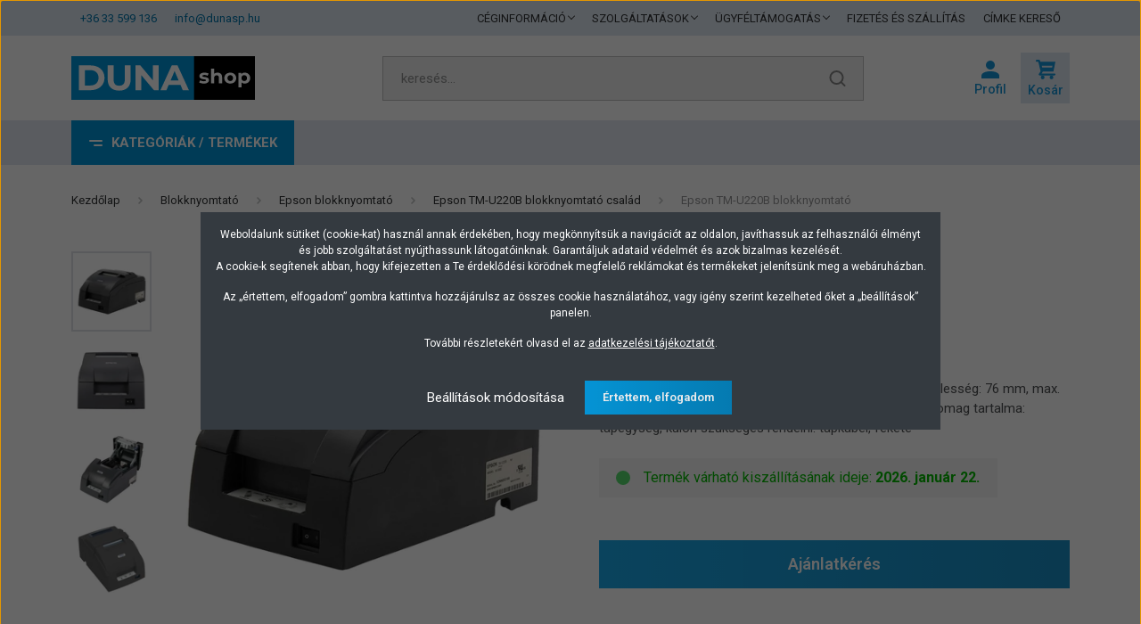

--- FILE ---
content_type: text/html; charset=UTF-8
request_url: https://www.dunasp.hu/epson-tm-u220b-blokknyomtato-c31c517057
body_size: 46082
content:
<!DOCTYPE html>
<html lang="hu" dir="ltr">
<head>
    <title>Epson TM-U220B blokknyomtató, Epson C31C517057</title>
    <meta charset="utf-8">
    <meta name="keywords" content="Epson TM-U220B blokknyomtató">
    <meta name="description" content="Epson TM-U220B blokknyomtató, Epson C31C517057, blokknyomtató, számlanyomtató, POS nyomtató">
    <meta name="robots" content="index, follow">
    <link rel="image_src" href="https://vonalkodetikett.cdn.shoprenter.hu/custom/vonalkodetikett/image/data/product/blokknyomtato/epson-tm-u220b-blokknyomtato-1.jpg.webp?lastmod=1716535734.1665506063">
    <meta property="og:title" content="Epson TM-U220B blokknyomtató" />
    <meta property="og:type" content="product" />
    <meta property="og:url" content="https://www.dunasp.hu/epson-tm-u220b-blokknyomtato-c31c517057" />
    <meta property="og:image" content="https://vonalkodetikett.cdn.shoprenter.hu/custom/vonalkodetikett/image/cache/w1589h832q100/product/blokknyomtato/epson-tm-u220b-blokknyomtato-1.jpg.webp?lastmod=1716535734.1665506063" />
    <meta property="og:description" content="Epson TM-U220B blokknyomtató, mátrix, max. tekercs szélesség: 76 mm, max. nyomtatási sebesség: 6lps, parallel, vágó, ESC/POS, (A csomag tartalma: tápegység, külön szükséges rendelni: tápkábel, fekete" />
    <link href="https://vonalkodetikett.cdn.shoprenter.hu/custom/vonalkodetikett/image/data/design/2025/dunashop-favicon-2025-96x96.png?lastmod=1742882999.1665506063" rel="icon" />
    <link href="https://vonalkodetikett.cdn.shoprenter.hu/custom/vonalkodetikett/image/data/design/2025/dunashop-favicon-2025-96x96.png?lastmod=1742882999.1665506063" rel="apple-touch-icon" />
    <base href="https://www.dunasp.hu:443" />
    <meta name="p:domain_verify" content="ab977d21c747510ec97ad71d095d0083"/>
<meta name="facebook-domain-verification" content="c04xfceudzy4tt99dves7e0s0hv960" />

    <meta name="viewport" content="width=device-width, initial-scale=1, maximum-scale=1, user-scalable=0">
            <link href="https://www.dunasp.hu/epson-tm-u220b-blokknyomtato-c31c517057" rel="canonical">
    
            
                    
                <link rel="preconnect" href="https://fonts.gstatic.com" />
    <link rel="preload" as="style" href="https://fonts.googleapis.com/css2?family=Barlow:ital,wght@0,300;0,400;0,500;0,600;0,700;1,300;1,400;1,500;1,600;1,700&display=swap" />
    <link rel="stylesheet" href="https://fonts.googleapis.com/css2?family=Barlow:ital,wght@0,300;0,400;0,500;0,600;0,700;1,300;1,400;1,500;1,600;1,700&display=swap" media="print" onload="this.media='all'" />
    <noscript>
        <link rel="stylesheet" href="https://fonts.googleapis.com/css2?family=Barlow:ital,wght@0,300;0,400;0,500;0,600;0,700;1,300;1,400;1,500;1,600;1,700&display=swap" />
    </noscript>
    <link href="https://cdnjs.cloudflare.com/ajax/libs/fancybox/3.5.7/jquery.fancybox.min.css" rel="stylesheet" media="print" onload="this.media='all'"/>

            <link rel="stylesheet" href="https://vonalkodetikett.cdn.shoprenter.hu/custom/vonalkodetikett/catalog/view/theme/madrid_global/style/1767723329.1689691390.0.1756306494.css?v=null.1665506063" media="all">
            <link rel="stylesheet" href="https://vonalkodetikett.cdn.shoprenter.hu/custom/vonalkodetikett/catalog/view/theme/madrid_global/stylesheet/stylesheet.css?v=1756306494" media="screen">
        <script>
        window.nonProductQuality = 100;
    </script>
    <script src="https://vonalkodetikett.cdn.shoprenter.hu/catalog/view/javascript/jquery/jquery-1.10.2.min.js?v=1484139539"></script>

            
    
    <!-- Header JavaScript codes -->
            <script src="https://vonalkodetikett.cdn.shoprenter.hu/web/compiled/js/countdown.js?v=1768402759"></script>
                    <script src="https://vonalkodetikett.cdn.shoprenter.hu/web/compiled/js/base.js?v=1768402759"></script>
                    <script src="https://vonalkodetikett.cdn.shoprenter.hu/web/compiled/js/before_starter2_head.js?v=1768402759"></script>
                    <script src="https://vonalkodetikett.cdn.shoprenter.hu/web/compiled/js/before_starter2_productpage.js?v=1768402759"></script>
                    <script src="https://vonalkodetikett.cdn.shoprenter.hu/web/compiled/js/nanobar.js?v=1768402759"></script>
                    <!-- Header jQuery onLoad scripts -->
    <script>window.countdownFormat='%D:%H:%M:%S';var BASEURL='https://www.dunasp.hu';Currency={"symbol_left":"","symbol_right":" Ft","decimal_place":0,"decimal_point":",","thousand_point":".","currency":"HUF","value":1};var ShopRenter=ShopRenter||{};ShopRenter.product={"id":93009,"sku":"C31C517057","currency":"HUF","unitName":"db","price":177688.88,"name":"Epson TM-U220B blokknyomtat\u00f3","brand":"Epson","currentVariant":[],"parent":{"id":93009,"sku":"C31C517057","unitName":"db","price":177688.88,"name":"Epson TM-U220B blokknyomtat\u00f3"}};function setAutoHelpTitles(){$('.autohelp[title]').each(function(){if(!$(this).parents('.aurora-scroll-mode').length){$(this).attr('rel',$(this).attr('title'));$(this).removeAttr('title');$(this).qtip({content:{text:$(this).attr('rel')},hide:{fixed:true},position:{corner:{target:'topMiddle',tooltip:'bottomMiddle'},adjust:{screen:true}},style:{border:{color:'#0ca3d6'},background:'#ebebeb',width:500}});}});}
$(document).ready(function(){setAutoHelpTitles();});$(window).load(function(){var init_relatedproducts_Scroller=function(){$("#relatedproducts .aurora-scroll-click-mode").each(function(){var max=0;$(this).find($(".list_prouctname")).each(function(){var h=$(this).height();max=h>max?h:max;});$(this).find($(".list_prouctname")).each(function(){$(this).height(max);});});$("#relatedproducts .aurora-scroll-click-mode").auroraScroll({autoMode:"click",frameRate:60,speed:2.5,direction:-1,elementClass:"product-snapshot",pauseAfter:false,horizontal:true,visible:1,arrowsPosition:3},function(){initAurora();});}
init_relatedproducts_Scroller();});</script><script src="https://vonalkodetikett.cdn.shoprenter.hu/web/compiled/js/vue/manifest.bundle.js?v=1768402756"></script><script>var ShopRenter=ShopRenter||{};ShopRenter.onCartUpdate=function(callable){document.addEventListener('cartChanged',callable)};ShopRenter.onItemAdd=function(callable){document.addEventListener('AddToCart',callable)};ShopRenter.onItemDelete=function(callable){document.addEventListener('deleteCart',callable)};ShopRenter.onSearchResultViewed=function(callable){document.addEventListener('AuroraSearchResultViewed',callable)};ShopRenter.onSubscribedForNewsletter=function(callable){document.addEventListener('AuroraSubscribedForNewsletter',callable)};ShopRenter.onCheckoutInitiated=function(callable){document.addEventListener('AuroraCheckoutInitiated',callable)};ShopRenter.onCheckoutShippingInfoAdded=function(callable){document.addEventListener('AuroraCheckoutShippingInfoAdded',callable)};ShopRenter.onCheckoutPaymentInfoAdded=function(callable){document.addEventListener('AuroraCheckoutPaymentInfoAdded',callable)};ShopRenter.onCheckoutOrderConfirmed=function(callable){document.addEventListener('AuroraCheckoutOrderConfirmed',callable)};ShopRenter.onCheckoutOrderPaid=function(callable){document.addEventListener('AuroraOrderPaid',callable)};ShopRenter.onCheckoutOrderPaidUnsuccessful=function(callable){document.addEventListener('AuroraOrderPaidUnsuccessful',callable)};ShopRenter.onProductPageViewed=function(callable){document.addEventListener('AuroraProductPageViewed',callable)};ShopRenter.onMarketingConsentChanged=function(callable){document.addEventListener('AuroraMarketingConsentChanged',callable)};ShopRenter.onCustomerRegistered=function(callable){document.addEventListener('AuroraCustomerRegistered',callable)};ShopRenter.onCustomerLoggedIn=function(callable){document.addEventListener('AuroraCustomerLoggedIn',callable)};ShopRenter.onCustomerUpdated=function(callable){document.addEventListener('AuroraCustomerUpdated',callable)};ShopRenter.onCartPageViewed=function(callable){document.addEventListener('AuroraCartPageViewed',callable)};ShopRenter.customer={"userId":0,"userClientIP":"3.17.166.251","userGroupId":8,"customerGroupTaxMode":"gross","customerGroupPriceMode":"net_tax_gross","email":"","phoneNumber":"","name":{"firstName":"","lastName":""}};ShopRenter.theme={"name":"madrid_global","family":"madrid","parent":""};ShopRenter.shop={"name":"vonalkodetikett","locale":"hu","currency":{"code":"HUF","rate":1},"domain":"vonalkodetikett.myshoprenter.hu"};ShopRenter.page={"route":"product\/product","queryString":"epson-tm-u220b-blokknyomtato-c31c517057"};ShopRenter.formSubmit=function(form,callback){callback();};let loadedAsyncScriptCount=0;function asyncScriptLoaded(position){loadedAsyncScriptCount++;if(position==='body'){if(document.querySelectorAll('.async-script-tag').length===loadedAsyncScriptCount){if(/complete|interactive|loaded/.test(document.readyState)){document.dispatchEvent(new CustomEvent('asyncScriptsLoaded',{}));}else{document.addEventListener('DOMContentLoaded',()=>{document.dispatchEvent(new CustomEvent('asyncScriptsLoaded',{}));});}}}}</script><script type="text/javascript"src="https://vonalkodetikett.cdn.shoprenter.hu/web/compiled/js/vue/customerEventDispatcher.bundle.js?v=1768402756"></script>                <script>window["bp"]=window["bp"]||function(){(window["bp"].q=window["bp"].q||[]).push(arguments);};window["bp"].l=1*new Date();scriptElement=document.createElement("script");firstScript=document.getElementsByTagName("script")[0];scriptElement.async=true;scriptElement.src='https://pixel.barion.com/bp.js';firstScript.parentNode.insertBefore(scriptElement,firstScript);window['barion_pixel_id']='BP-0v4lhjgFeK-75';bp('init','addBarionPixelId','BP-0v4lhjgFeK-75');</script><noscript>
    <img height="1" width="1" style="display:none" alt="Barion Pixel" src="https://pixel.barion.com/a.gif?ba_pixel_id='BP-0v4lhjgFeK-75'&ev=contentView&noscript=1">
</noscript>
                        <script type="text/javascript" src="https://vonalkodetikett.cdn.shoprenter.hu/web/compiled/js/vue/fullBarionPixel.bundle.js?v=1768402756"></script>


            
            <script>window.dataLayer=window.dataLayer||[];function gtag(){dataLayer.push(arguments)};var ShopRenter=ShopRenter||{};ShopRenter.config=ShopRenter.config||{};ShopRenter.config.googleConsentModeDefaultValue="denied";</script>                        <script type="text/javascript" src="https://vonalkodetikett.cdn.shoprenter.hu/web/compiled/js/vue/googleConsentMode.bundle.js?v=1768402756"></script>

            
            <!-- Google Tag Manager -->
<script>(function(w,d,s,l,i){w[l]=w[l]||[];w[l].push({'gtm.start':
new Date().getTime(),event:'gtm.js'});var f=d.getElementsByTagName(s)[0],
j=d.createElement(s),dl=l!='dataLayer'?'&l='+l:'';j.async=true;j.src=
'https://www.googletagmanager.com/gtm.js?id='+i+dl;f.parentNode.insertBefore(j,f);
})(window,document,'script','dataLayer','GTM-T5Z3MTW');</script>
<!-- End Google Tag Manager -->
            <!-- Global site tag (gtag.js) - Google Ads: 1051796782 -->
<script async src="https://www.googletagmanager.com/gtag/js?id=AW-1051796782"></script>
<script>
  window.dataLayer = window.dataLayer || [];
  function gtag(){dataLayer.push(arguments);}
  gtag('js', new Date());

  gtag('config', 'AW-1051796782');
</script>

<!-- Global site tag (gtag.js) - Google Ads: 618198100 -->
<script async src="https://www.googletagmanager.com/gtag/js?id=AW-618198100"></script>
<script>
  window.dataLayer = window.dataLayer || [];
  function gtag(){dataLayer.push(arguments);}
  gtag('js', new Date());

  gtag('config', 'AW-618198100');
</script>


            
                <!--Global site tag(gtag.js)--><script async src="https://www.googletagmanager.com/gtag/js?id=G-VZX6T17G1D"></script><script>window.dataLayer=window.dataLayer||[];function gtag(){dataLayer.push(arguments);}
gtag('js',new Date());gtag('config','G-VZX6T17G1D');gtag('config','AW-1051796782',{"allow_enhanced_conversions":true});gtag('config','AW-618198100',{"allow_enhanced_conversions":true});gtag('config','AW-622852866',{"allow_enhanced_conversions":true});</script>                                <script type="text/javascript" src="https://vonalkodetikett.cdn.shoprenter.hu/web/compiled/js/vue/GA4EventSender.bundle.js?v=1768402756"></script>

    
    
</head>

    
<body id="body" class="page-body product-page-body show-quantity-in-module madrid_global-body desktop-device-body vertical-category-menu " role="document">
<script>ShopRenter.theme.breakpoints={'xs':0,'sm':576,'md':768,'lg':992,'xl':1200,'xxl':1400}</script><!--Google Tag Manager(noscript)--><noscript><iframe src="https://www.googletagmanager.com/ns.html?id=GTM-T5Z3MTW"
height="0"width="0"style="display:none;visibility:hidden"></iframe></noscript><!--End Google Tag Manager(noscript)-->
                    

<!-- cached --><div class="Fixed nanobar bg-dark js-nanobar-first-login">
    <div class="container nanobar-container">
        <div class="row flex-column flex-sm-row">
            <div class="col-12 col-sm-6 col-lg-8 nanobar-text-cookies align-self-center text-sm-left">
                <p>Weboldalunk sütiket (cookie-kat) használ annak érdekében, hogy megkönnyítsük a navigációt az oldalon, javíthassuk az felhasználói élményt és jobb szolgáltatást nyújthassunk látogatóinknak. <span class="mobile-br">Garantáljuk adataid védelmét és azok bizalmas kezelését.</span><br />
	<span class="mobile-nanobar-none">A cookie-k segítenek abban, hogy kifejezetten a Te érdeklődési körödnek megfelelő reklámokat és termékeket jelenítsünk meg a webáruházban.</span>
</p>
<p class="mobile-nanobar-none">Az „értettem, elfogadom” gombra kattintva hozzájárulsz az összes cookie használatához, vagy igény szerint kezelheted őket a „beállítások” panelen.
</p>
<p>További részletekért olvasd el az <a href="/adatkezeles">adatkezelési tájékoztatót</a>.
</p>
            </div>
            <div class="col-12 col-sm-6 col-lg-4 nanobar-buttons m-sm-0 text-center text-sm-right">
                <a href="#" class="btn btn-link nanobar-settings-button js-nanobar-settings-button">
                    Beállítások módosítása
                </a>
                <a href="#" class="btn btn-primary nanobar-btn js-nanobar-close-cookies" data-button-save-text="Beállítások mentése">
                    Értettem, elfogadom
                </a>
            </div>
        </div>
        <div class="nanobar-cookies js-nanobar-cookies flex-column flex-sm-row text-left pt-3 mt-3" style="display: none;">
            <div class="form-check pt-2 pb-2 pr-2 mb-0">
                <input class="form-check-input" type="checkbox" name="required_cookies" disabled checked />
                <label class="form-check-label">
                    Szükséges cookie-k
                    <div class="cookies-help-text text-muted">
                        Ezek a cookie-k segítenek abban, hogy a webáruház használható és működőképes legyen.
                    </div>
                </label>
            </div>
            <div class="form-check pt-2 pb-2 pr-2 mb-0">
                <input class="form-check-input js-nanobar-marketing-cookies" type="checkbox" name="marketing_cookies"
                         checked />
                <label class="form-check-label">
                    Marketing cookie-k
                    <div class="cookies-help-text text-muted">
                        Ezeket a cookie-k segítenek abban, hogy az Ön érdeklődési körének megfelelő reklámokat és termékeket jelenítsük meg a webáruházban.
                    </div>
                </label>
            </div>
        </div>
    </div>
</div>

<script>
    (function ($) {
        $(document).ready(function () {
            new AuroraNanobar.FirstLogNanobarCheckbox(jQuery('.js-nanobar-first-login'), 'modal');
        });
    })(jQuery);
</script>
<!-- /cached -->
<!-- cached --><div class="Fixed nanobar bg-dark js-nanobar-free-shipping">
    <div class="container nanobar-container">
        <button type="button" class="close js-nanobar-close" aria-label="Close">
            <span aria-hidden="true">&times;</span>
        </button>
        <div class="nanobar-text px-3"></div>
    </div>
</div>

<script>$(document).ready(function(){document.nanobarInstance=new AuroraNanobar.FreeShippingNanobar($('.js-nanobar-free-shipping'),'modal','0','','1');});</script><!-- /cached -->
                <!-- page-wrap -->

                <div class="page-wrap">
                                                

    <header class="sticky-head">
        <div class="sticky-head-inner">
                    <div class="header-top-line">
                <div class="container">
                    <div class="header-top d-flex justify-content-between">
						<div id="section-extra_contact" class="section-wrapper ">
    
    <div class="d-flex extra-top-contact">
								<ul class="d-flex extra-top-contact-items no-ul">
					                
						<li class="extra-top-contact-item">
							<a href="tel:+3633599136" class="extra-top-contact-link">+36 33 599 136</a>
						</li>
					                
						<li class="extra-top-contact-item">
							<a href="mailto:info@dunasp.hu" class="extra-top-contact-link">info@dunasp.hu</a>
						</li>
									</ul>
			</div>

</div>
                        <!-- cached -->
    <ul class="nav headermenu-list">
                    <li class="nav-item dropdown">
                <a href="https://www.dunasp.hu/ceginformaciok"
                   target="_self"
                   class="nav-link  dropdown-toggle"
                    title="CÉGINFORMÁCIÓ"
                >
                    CÉGINFORMÁCIÓ
                </a>
                                    <ul class="dropdown-hover-menu">
                                                    <li class="dropdown-item">
                                <a href="https://www.dunasp.hu/rolunk" title="Kik vagyunk?" target="_self">
                                    Kik vagyunk?
                                </a>
                            </li>
                                                    <li class="dropdown-item">
                                <a href="https://www.dunasp.hu/kapcsolat" title="Elérhetőségek" target="_self">
                                    Elérhetőségek
                                </a>
                            </li>
                                                    <li class="dropdown-item">
                                <a href="https://www.dunasp.hu/index.php?route=product/manufacturers" title="Partnereink" target="_self">
                                    Partnereink
                                </a>
                            </li>
                                            </ul>
                            </li>
                    <li class="nav-item dropdown">
                <a href="https://www.dunasp.hu/szolgaltatas"
                   target="_self"
                   class="nav-link  dropdown-toggle"
                    title="SZOLGÁLTATÁSOK"
                >
                    SZOLGÁLTATÁSOK
                </a>
                                    <ul class="dropdown-hover-menu">
                                                    <li class="dropdown-item">
                                <a href="https://www.dunasp.hu/cimke-keszites" title="Címke készítés" target="_self">
                                    Címke készítés
                                </a>
                            </li>
                                                    <li class="dropdown-item">
                                <a href="https://www.dunasp.hu/szolgaltatas/cimkenyomtatas/" title="Címkenyomtatás" target="_self">
                                    Címkenyomtatás
                                </a>
                            </li>
                                                    <li class="dropdown-item">
                                <a href="https://www.dunasp.hu/szolgaltatas/plasztik-kartya-nyomtatas" title="Plasztik kártya nyomtatás" target="_self">
                                    Plasztik kártya nyomtatás
                                </a>
                            </li>
                                                    <li class="dropdown-item">
                                <a href="https://www.dunasp.hu/eszkoz-berles" title="Eszköz bérlés" target="_self">
                                    Eszköz bérlés
                                </a>
                            </li>
                                                    <li class="dropdown-item">
                                <a href="https://www.dunasp.hu/szerviz" title="Szerviz" target="_self">
                                    Szerviz
                                </a>
                            </li>
                                                    <li class="dropdown-item">
                                <a href="https://www.dunasp.hu/szaktanacsadas-beuzemeles" title="Üzembehelyezés, tanácsadás" target="_self">
                                    Üzembehelyezés, tanácsadás
                                </a>
                            </li>
                                            </ul>
                            </li>
                    <li class="nav-item dropdown">
                <a href="https://www.dunasp.hu/ugyfeltamogatas"
                   target="_self"
                   class="nav-link  dropdown-toggle"
                    title="ÜGYFÉLTÁMOGATÁS"
                >
                    ÜGYFÉLTÁMOGATÁS
                </a>
                                    <ul class="dropdown-hover-menu">
                                                    <li class="dropdown-item">
                                <a href="https://www.dunasp.hu/hirek" title="Hírek" target="_self">
                                    Hírek
                                </a>
                            </li>
                                                    <li class="dropdown-item">
                                <a href="https://www.dunasp.hu/tudastar" title="Tudástár" target="_self">
                                    Tudástár
                                </a>
                            </li>
                                                    <li class="dropdown-item">
                                <a href="https://www.dunasp.hu/videotar" title="Videotár" target="_self">
                                    Videotár
                                </a>
                            </li>
                                                    <li class="dropdown-item">
                                <a href="https://www.dunasp.hu/ugyfeltamogatas-vasarlasi-utmutato" title="Vásárlási útmutatók" target="_self">
                                    Vásárlási útmutatók
                                </a>
                            </li>
                                            </ul>
                            </li>
                    <li class="nav-item">
                <a href="https://www.dunasp.hu/fizetes-szallitas"
                   target="_self"
                   class="nav-link "
                    title="FIZETÉS ÉS SZÁLLÍTÁS"
                >
                    FIZETÉS ÉS SZÁLLÍTÁS
                </a>
                            </li>
                    <li class="nav-item">
                <a href="https://www.dunasp.hu/tekercses-cimke-kereso"
                   target="_self"
                   class="nav-link "
                    title="CÍMKE KERESŐ"
                >
                    CÍMKE KERESŐ
                </a>
                            </li>
            </ul>
    <!-- /cached -->
                        
                        
                    </div>
                </div>
            </div>
            <div class="header-middle-line ">
                <div class="container">
                    <div class="header-middle">
                        <nav class="navbar navbar-expand-lg">
                            <button id="js-hamburger-icon" class="d-flex d-lg-none" title="Menü">
                                <div class="hamburger-icon position-relative">
                                    <div class="hamburger-icon-line position-absolute line-1"></div>
									<div class="hamburger-icon-line position-absolute line-2"></div>
                                    <div class="hamburger-icon-line position-absolute line-3"></div>
                                </div>
                            </button>
                                                            <!-- cached -->
    <a class="navbar-brand" href="/"><img style="border: 0; max-width: 206px;" src="https://vonalkodetikett.cdn.shoprenter.hu/custom/vonalkodetikett/image/data/design/2025/dunashop-logo-2025-370x90.svg?v=1742886481" title="Duna Shop" alt="Duna Shop" /></a>
<!-- /cached -->
                                
<div class="dropdown search-module d-flex">
    <div class="input-group">
        <input class="form-control disableAutocomplete" type="text" placeholder="keresés..." value=""
               id="filter_keyword" 
               onclick="this.value=(this.value==this.defaultValue)?'':this.value;"/>
        <div class="input-group-append">
            <button title="Keresés" class="btn btn-link" onclick="moduleSearch();">
                <svg width="19" height="18" viewBox="0 0 19 18" fill="none" xmlns="http://www.w3.org/2000/svg">
    <path d="M17.4492 17L13.4492 13M8.47698 15.0555C4.59557 15.0555 1.44922 11.9092 1.44922 8.02776C1.44922 4.14635 4.59557 1 8.47698 1C12.3584 1 15.5047 4.14635 15.5047 8.02776C15.5047 11.9092 12.3584 15.0555 8.47698 15.0555Z" stroke="currentColor" stroke-width="2" stroke-linecap="round" stroke-linejoin="round"/>
</svg>

            </button>
        </div>
    </div>

    <input type="hidden" id="filter_description" value="0"/>
    <input type="hidden" id="search_shopname" value="vonalkodetikett"/>
    <div id="results" class="dropdown-menu search-results p-0"></div>
</div>



                                                                                                                <div id="js-wishlist-module-wrapper">
                                
                            </div>
                                                        <!-- cached -->
    <ul class="nav login-list">
                    <li class="nav-item">
                <a class="nav-link header-middle-right-link" href="index.php?route=account/login" title="Belépés / Regisztráció">
                    <span class="header-user-icon">
                        <svg version="1.1"  xmlns="http://www.w3.org/2000/svg" xmlns:xlink="http://www.w3.org/1999/xlink" x="0px" y="0px"
	 width="20" height="20" fill="currentColor" viewBox="0 0 512 512" style="enable-background:new 0 0 512 512;" xml:space="preserve">
<g>
	<g>
		<path d="M0,435.2V512h512v-76.8C512,263.68,0,263.68,0,435.2z"/>
	</g>
</g>
<g>
	<g>
		<circle cx="256" cy="128" r="128"/>
	</g>
</g>

</svg>
                    </span>
                </a>
            </li>
            </ul>
<!-- /cached -->
                            <div id="header-cart-wrapper">
                                <div id="js-cart">
                                    <hx:include src="/_fragment?_path=_format%3Dhtml%26_locale%3Den%26_controller%3Dmodule%252Fcart&amp;_hash=onY52osfNZGSMaxg1TbCcncoZRLnOQAvzynTneICJN8%3D"></hx:include>
                                </div>
                            </div>
                        </nav>
                    </div>
                </div>
            </div>
            <div class="header-bottom-line d-none d-lg-block">
                <div class="container d-flex align-items-center">
                    


                    
            <div id="module_category_wrapper" class="module-category-wrapper">
        <div id="category" class="module content-module header-position category-module" >
                    <div class="module-head">
                            <span class="category-menu-hamburger-icon"></span>
                        <div class="module-head-title">Kategóriák / Termékek</div>
        </div>
            <div class="module-body">
                    <div id="category-nav">
        

    <ul class="nav nav-pills category category-menu sf-menu sf-horizontal cached">
        <li id="cat_157" class="nav-item item category-list module-list parent even dropDownParent align-0">
    <a href="https://www.dunasp.hu/cimkenyomtato" class="nav-link">
                Címkenyomtató
    </a>
    <div class="children js-subtree-dropdown subtree-dropdown">
        <div style="width: 930px; height: 540px" class="subtree-dropdown-inner p-3">
            <div class="dunasp-custom-menu">
	<div class="row">
		<div class="col-4">
			<ul>
				<li class="dunasp-custom-menu-title"><a href="/cimkenyomtato">Címkenyomtatók</a></li>
				<li><a href="/asztali-cimkenyomtato">Asztali címkenyomtató</a></li>
				<li><a href="/kozepes-teljesitmenyu-cimkenyomtato">Középes teljesítményű címkenyomtató</a></li>
				<li><a href="/ipari-cimkenyomtato">Ipari címkenyomtató</a></li>
				<li><a href="/szines-etikett-cimke-nyomtato">Színes címkenyomtató</a></li>
				<li><a href="/hordozhato-cimke-nyomtato">Hordozható címkenyomtató</a></li>
			</ul>
		</div>

		<div class="col-4">
			<ul>
				<li class="cm-placeholder"> </li>
				<li><a href="/cimkenyomtato-alkatresz">Kiegészítők, alkatrészek</a></li>
				<li><a href="/cimketervezo-cimkenyomtato-szoftver">Címketervező szoftverek</a></li>
			</ul>
		</div>
	</div>
</div>
        </div>
    </div>
</li><li id="cat_160" class="nav-item item category-list module-list parent odd dropDownParent align-0">
    <a href="https://www.dunasp.hu/blokknyomtato-szamlanyomtato" class="nav-link">
                Blokknyomtató
    </a>
    <div class="children js-subtree-dropdown subtree-dropdown">
        <div style="width: 930px; height: 540px" class="subtree-dropdown-inner p-3">
            <div class="dunasp-custom-menu">
	<div class="row">
		<div class="col-6">
			<ul>
				<li class="dunasp-custom-menu-title"><a href="/blokknyomtato-szamlanyomtato">Bokknyomtatók, számlanyomtatók</a></li>
				<li><a href="/asztali-blokknyomtato-szamlanyomtato">Asztali/Pult blokknyomtató</a></li>
				<li><a href="/mobil-blokknyomtato-szamlanyomtato">Hordozható/Mobil blokknyomtató</a></li>
				<li class="dunasp-custom-menu-title"><a href="/hopapirszalag">Kellékanyagok</a></li>
				<li><a href="/hopapirszalag">Hőpapír, számlapapír</a></li>
			</ul>
		</div>
	</div>
</div>
        </div>
    </div>
</li><li id="cat_217" class="nav-item item category-list module-list parent even dropDownParent align-0">
    <a href="https://www.dunasp.hu/plasztik-kartya-nyomtato" class="nav-link">
                Plasztik kártya nyomtató
    </a>
    <div class="children js-subtree-dropdown subtree-dropdown">
        <div style="width: 930px; height: 540px" class="subtree-dropdown-inner p-3">
            <div class="dunasp-custom-menu">
	<div class="row">
		<div class="col-6">
			<ul>
				<li class="dunasp-custom-menu-title"><a href="/kartyanyomtato">Plasztik kártya nyomtatók</a></li>
				<li><a href="/kartyanyomtato-egyoldalas">Egyoldalas plasztik kártya nyomtatók</a></li>
				<li><a href="/kartyanyomtato-ketoldalas-kartyafordito">Kétoldalas plasztik kártya nyomtatók</a></li>
				<li><a href="/kartyatervezo-szoftver">Kártyatervező szoftver</a></li>
				<li class="dunasp-custom-menu-title"><a href="/kartyanyomtato-kellekanyag">Kellékanyagok</a></li>
				<li><a href="/muanyag-pvc-kartya">PVC műanyag kártya</a></li>
				<li><a href="/kartyanyomtato-festekszalag">Festékszalag</a></li>
				<li><a href="/transzfer-film">Transzfer film</a></li>
				<li><a href="/kartyanyomtato-tisztito">Tisztítószer</a></li>
			</ul>
		</div>
	</div>
</div>
        </div>
    </div>
</li><li id="cat_166" class="nav-item item category-list module-list parent odd dropDownParent align-0">
    <a href="https://www.dunasp.hu/vonalkodolvaso" class="nav-link">
                Vonalkódolvasó
    </a>
    <div class="children js-subtree-dropdown subtree-dropdown">
        <div style="width: 930px; height: 540px" class="subtree-dropdown-inner p-3">
            <div class="dunasp-custom-menu">
	<div class="row">
		<div class="col-6">
			<ul>
				<li class="dunasp-custom-menu-title"><a href="/vonalkodolvaso">Vonalkód olvasók</a></li>
				<li><a href="/vonalkodolvaso-vezetekes">Vezetékes vonalkód olvasók</a></li>
				<li><a href="/vonalkodolvaso-vezetek-nelkuli">Vezeték nélküli vonalkód olvasók</a></li>
				<li><a href="/fix-vonalkodolvaso">Fix telepítésű olvasók</a></li>
				<li><a href="/vonalkodolvaso-kiegeszito">Kiegészítők, alkatrészek</a></li>
			</ul>
		</div>
	</div>
</div>
        </div>
    </div>
</li><li id="cat_224" class="nav-item item category-list module-list parent even dropDownParent align-0">
    <a href="https://www.dunasp.hu/adatgyujto" class="nav-link">
                Adatgyűjtő, Tablet, Notebook
    </a>
    <div class="children js-subtree-dropdown subtree-dropdown">
        <div style="width: 930px; height: 540px" class="subtree-dropdown-inner p-3">
            <div class="dunasp-custom-menu">
	<div class="row">
		<div class="col-6">
			<ul>
				<li class="dunasp-custom-menu-title"><a href="/adatgyujto">Adatgyűjtők, Tabletek</a></li>
				<li><a href="/adatgyujto-altalanos">Adatgyűjtő általános használatra</a></li>
				<li><a href="/adatgyujto-vallalati">Vállalati felhasználású adatgyűjtő</a></li>
				<li><a href="/adatgyujto-ipari">Ipari kivitelű adatgyűjtő</a></li>
				<li><a href="/tablet-ipari">Ipari tabletek</a></li>
				<li><a href="/ipari-laptop-notebook">Ipari laptop, notebook</a></li>
				<li><a href="/csuklo-terminal">Csukló terminálok</a></li>
				<li><a href="/adatgyujto-kiegeszito">Kiegészítők, alkatrészek</a></li>
			</ul>
		</div>
	</div>
</div>
        </div>
    </div>
</li><li id="cat_186" class="nav-item item category-list module-list odd">
    <a href="https://www.dunasp.hu/arszorzos-merleg" class="nav-link">
                <span>Bolti árszorzós mérleg</span>
    </a>
    </li><li id="cat_158" class="nav-item item category-list module-list parent even dropDownParent align-0">
    <a href="https://www.dunasp.hu/kellekanyagok" class="nav-link">
                Kellékanyagok
    </a>
    <div class="children js-subtree-dropdown subtree-dropdown">
        <div style="width: 930px; height: 540px" class="subtree-dropdown-inner p-3">
            <div class="dunasp-custom-menu">
	<div class="row">
		<div class="col-4">
			<ul>
				<li class="dunasp-custom-menu-title"><a href="/tekercses-cimke">Tekercses etikett címke</a></li>
				<li><a href="/papir-etikett-cimke">Papír címke</a></li>
				<li><a href="/direkt-termal-etikett-cimke">Direkt termál címke</a></li>
				<li><a href="/muanyag-ontapados-etikett-cimke">Műanyag címke</a></li>
				<li class="dunasp-custom-menu-title"><a href="/tekercses-cimke">Címke felhasználás szerint</a></li>
				<li><a href="/magyar-termek-cimke">Magyar termék címke</a></li>
				<li><a href="/kerteszeti-faiskolai-cimke">Kertészeti, faiskolai címke</a></li>
				<li><a href="/ekszercimke">Ékszer címke</a></li>
				<li class="dunasp-custom-menu-others"><a href="/tekercses-cimke">További kategóriák</a></li>
			</ul>
		</div>

		<div class="col-4">
			<ul>
				<li class="dunasp-custom-menu-title"><a href="/a4-ives-ontapado-etikett-cimke">A4 íves etikett címkék</a></li>
				<li><a href="/a4-ives-papir-etikett-cimke">Papír címke</a></li>
				<li><a href="/a4-ives-muanyag-etikett-cimke">Műanyag címke</a></li>
				<li class="dunasp-custom-menu-others"><a href="/a4-ives-ontapado-etikett-cimke">További kategóriák</a></li>
				<li class="dunasp-custom-menu-title"><a href="/kellekanyagok">Egyéb kellékanyagok</a></li>
				<li><a href="/festekszalag">Festékszalag címkenyomtatóhoz</a></li>
				<li><a href="/cimkenyomtato-tintapatron">Tintapatron címkenyomtatóhoz</a></li>
				<li><a href="/kartyanyomtato-kellekanyag">Kártyanyomtató kellékanyag</a></li>
			</ul>
		</div>
	</div>
</div>
        </div>
    </div>
</li><li id="cat_284" class="nav-item item category-list module-list parent odd dropDownParent align-0">
    <a href="https://www.dunasp.hu/tartozekok-alkatreszek" class="nav-link">
                Tartozékok, alkatrészek
    </a>
    <div class="children js-subtree-dropdown subtree-dropdown">
        <div style="width: 930px; height: 540px" class="subtree-dropdown-inner p-3">
            <div class="dunasp-custom-menu">
	<div class="row">
		<div class="col-6">
			<ul>
				<li class="dunasp-custom-menu-title"><a href="/tartozekok-alkatreszek">Kiegészítők, alkatrészek</a></li>
				<li><a href="/tekercses-cimke-csevelo">Címke csévélő</a></li>
				<li><a href="/cimke-tekercs-tarto-allvany">Címke tartó állvány</a></li>
				<li><a href="/tekercses-cimke-adagolo">Címke adagoló</a></li>
				<li><a href="/tekercses-cimkefelrako">Címke felrakó</a></li>
				<li><a href="/cimkenyomtato-alkatresz">Címkenyomtató alkatrészek</a></li>
				<li><a href="/vonalkodolvaso-kiegeszito">Vonalkódolvasó kiegészítők</a></li>
				<li><a href="/adatgyujto-kiegeszito">Adatgyűjtő kiegészítők</a></li>
			</ul>
		</div>
	</div>
</div>
        </div>
    </div>
</li><li id="cat_198" class="nav-item item category-list module-list parent even dropDownParent align-0">
    <a href="https://www.dunasp.hu/csomagolastechnika" class="nav-link">
                Csomagolástechnika
    </a>
    <div class="children js-subtree-dropdown subtree-dropdown">
        <div style="width: 930px; height: 540px" class="subtree-dropdown-inner p-3">
            <div class="dunasp-custom-menu">
	<div class="row">
		<div class="col-6">
			<ul>
				<li class="dunasp-custom-menu-title"><a href="/csomagolastechnika">Csomagolástechnika</a></li>
				<li><a href="/csomagolastechnika/nyomtatott-muanyag-ragasztoszalag">Nyomott műanyag ragasztószalag</a></li>
				<li><a href="/csomagolastechnika/nyomtatott-papir-ragasztoszalag">Nyomott papír ragasztószalag</a></li>
				<li><a href="/ragasztoszalag-csomagoloszalag-pisztoly">Ragasztószalag pisztoly</a></li>
				<li><a href="/kezi-strech-folia">Kézi strech fólia</a></li>
			</ul>
		</div>
	</div>
</div>
        </div>
    </div>
</li><li id="cat_460" class="nav-item item category-list module-list parent odd dropDownParent align-0">
    <a href="https://www.dunasp.hu/vonalkod-szoftver" class="nav-link">
                Szoftverek
    </a>
    <div class="children js-subtree-dropdown subtree-dropdown">
        <div style="width: 930px; height: 540px" class="subtree-dropdown-inner p-3">
            <div class="dunasp-custom-menu">
	<div class="row">
		<div class="col-6">
			<ul>
				<li class="dunasp-custom-menu-title"><a href="/vonalkod-szoftver">Szoftverek</a></li>
				<li><a href="/cimketervezo-cimkenyomtato-szoftver">Címketervező szoftver</a></li>
				<li><a href="/kartyatervezo-szoftver">Kártyatervező szoftver</a></li>
				<li><a href="/adatgyjuto-szoftver">Applikációk</a></li>
			</ul>
		</div>
	</div>
</div>
        </div>
    </div>
</li><li id="cat_222" class="nav-item item category-list module-list even">
    <a href="https://www.dunasp.hu/szaktanacsadas-beuzemeles" class="nav-link">
                <span>Szaktanácsadás, beüzemelés</span>
    </a>
    </li><li id="cat_716" class="nav-item item category-list module-list parent odd dropDownParent align-0">
    <a href="https://www.dunasp.hu/megszunt-termekek" class="nav-link">
                Megszűnt termékek
    </a>
    <div class="children js-subtree-dropdown subtree-dropdown">
        <div style="width: 930px; height: 540px" class="subtree-dropdown-inner p-3">
            <div class="dunasp-custom-menu">
	<div class="row">
		<div class="col-6">
			<ul>
				<li class="dunasp-custom-menu-title"><a href="/megszunt-termekek">Megszűnt, kifutott termékek</a></li>
				<li><a href="/adatgyujto-megszunt">Kifutott adatgyűjtők</a></li>
				<li><a href="/blokknyomtato-szamlanyomtato-megszunt">Kifutott blokknyomtatók</a></li>
				<li><a href="/vonalkod-cimke-nyomtato-megszunt">Kifutott címkenyomtatók</a></li>
				<li><a href="/vonalkod-olvaso-megszunt">Kifutott vonalkódolvasók</a></li>
				<li><a href="/szoftver-megszunt">Kifutott szoftverek</a></li>
				<li><a href="/kellekanyag-megszunt">Kifutott kellékanyagok</a></li>
			</ul>
		</div>
	</div>
</div>
        </div>
    </div>
</li>
    </ul>

    <script>$(function(){$("ul.category").superfish({animation:{opacity:'show'},popUpSelector:".children",delay:400,speed:'normal',hoverClass:'js-sf-hover',onBeforeShow:function(){var customParentBox=$(this).parent();if(customParentBox.length){$ulHeight=customParentBox.position().top;if(!$(this).parent().hasClass("dropDownParent")){$(this).css("top",$ulHeight+"px");}}}});});</script>    </div>
            </div>
                                </div>
    
            </div>
    
					<div id="section-extra_category" class="section-wrapper ">
    
    <div class="d-flex extra-cat-menu-wrap">
				</div>

</div>
                </div>
            </div>
                </div>
    </header>

                            
            <main class="has-sticky">
                        

        <div class="container one-column-content main-container">
                <nav aria-label="breadcrumb">
        <ol class="breadcrumb" itemscope itemtype="https://schema.org/BreadcrumbList">
                            <li class="breadcrumb-item"  itemprop="itemListElement" itemscope itemtype="https://schema.org/ListItem">
                                            <a itemprop="item" href="https://www.dunasp.hu">
                            <span itemprop="name">Kezdőlap</span>
                        </a>
                    
                    <meta itemprop="position" content="1" />
                </li>
                            <li class="breadcrumb-item"  itemprop="itemListElement" itemscope itemtype="https://schema.org/ListItem">
                                            <a itemprop="item" href="https://www.dunasp.hu/blokknyomtato-szamlanyomtato">
                            <span itemprop="name">Blokknyomtató</span>
                        </a>
                    
                    <meta itemprop="position" content="2" />
                </li>
                            <li class="breadcrumb-item"  itemprop="itemListElement" itemscope itemtype="https://schema.org/ListItem">
                                            <a itemprop="item" href="https://www.dunasp.hu/blokknyomtato-szamlanyomtato/epson-blokknyomtato-szamlanyomtato">
                            <span itemprop="name">Epson blokknyomtató</span>
                        </a>
                    
                    <meta itemprop="position" content="3" />
                </li>
                            <li class="breadcrumb-item"  itemprop="itemListElement" itemscope itemtype="https://schema.org/ListItem">
                                            <a itemprop="item" href="https://www.dunasp.hu/blokknyomtato-szamlanyomtato/epson-blokknyomtato-szamlanyomtato/epson-tm-u220b-blokknyomtato-csalad">
                            <span itemprop="name">Epson TM-U220B blokknyomtató család</span>
                        </a>
                    
                    <meta itemprop="position" content="4" />
                </li>
                            <li class="breadcrumb-item active" aria-current="page" itemprop="itemListElement" itemscope itemtype="https://schema.org/ListItem">
                                            <span itemprop="name">Epson TM-U220B blokknyomtató</span>
                    
                    <meta itemprop="position" content="5" />
                </li>
                    </ol>
    </nav>



        <div class="flypage" itemscope itemtype="//schema.org/Product">
                            <div class="page-head">
                                    </div>
            
                            <div class="page-body">
                        <section class="product-page-top">
                <div class="row">
            <div class="col-sm-7 col-md-6 product-page-left">
                <div class="product-image-box">
                    <div class="product-image position-relative">
                            

<div class="product_badges vertical-orientation">
    </div>



<div id="product-image-container">
            <div class="product-images">
                                            <div class="product-image-outer d-inline-flex">
            <img
                src="https://vonalkodetikett.cdn.shoprenter.hu/custom/vonalkodetikett/image/cache/w94h94wt1q100/product/blokknyomtato/epson-tm-u220b-blokknyomtato-1.jpg.webp?lastmod=1716535734.1665506063"
                class="product-secondary-image thumb-active"
                data-index="0"
                data-popup="https://vonalkodetikett.cdn.shoprenter.hu/custom/vonalkodetikett/image/cache/w832h832wt1q100/product/blokknyomtato/epson-tm-u220b-blokknyomtato-1.jpg.webp?lastmod=1716535734.1665506063"
                data-secondary_src="https://vonalkodetikett.cdn.shoprenter.hu/custom/vonalkodetikett/image/cache/w513h513wt1q100/product/blokknyomtato/epson-tm-u220b-blokknyomtato-1.jpg.webp?lastmod=1716535734.1665506063"
                title="Kép 1/4 - Epson TM-U220B blokknyomtató"
                alt="Kép 1/4 - Epson TM-U220B blokknyomtató"
                width="94"
                height="94"
            />
        </div>
                                            <div class="product-image-outer d-inline-flex">
            <img
                src="https://vonalkodetikett.cdn.shoprenter.hu/custom/vonalkodetikett/image/cache/w94h94wt1q100/product/blokknyomtato/epson-tm-u220b-blokknyomtato-2.jpg.webp?lastmod=1645452303.1665506063"
                class="product-secondary-image"
                data-index="1"
                data-popup="https://vonalkodetikett.cdn.shoprenter.hu/custom/vonalkodetikett/image/cache/w832h832wt1q100/product/blokknyomtato/epson-tm-u220b-blokknyomtato-2.jpg.webp?lastmod=1645452303.1665506063"
                data-secondary_src="https://vonalkodetikett.cdn.shoprenter.hu/custom/vonalkodetikett/image/cache/w513h513wt1q100/product/blokknyomtato/epson-tm-u220b-blokknyomtato-2.jpg.webp?lastmod=1645452303.1665506063"
                title="Kép 2/4 - Epson TM-U220B blokknyomtató"
                alt="Kép 2/4 - Epson TM-U220B blokknyomtató"
                width="94"
                height="94"
            />
        </div>
                                            <div class="product-image-outer d-inline-flex">
            <img
                src="https://vonalkodetikett.cdn.shoprenter.hu/custom/vonalkodetikett/image/cache/w94h94wt1q100/product/blokknyomtato/epson-tm-u220b-blokknyomtato-3.jpg.webp?lastmod=1645452303.1665506063"
                class="product-secondary-image"
                data-index="2"
                data-popup="https://vonalkodetikett.cdn.shoprenter.hu/custom/vonalkodetikett/image/cache/w832h832wt1q100/product/blokknyomtato/epson-tm-u220b-blokknyomtato-3.jpg.webp?lastmod=1645452303.1665506063"
                data-secondary_src="https://vonalkodetikett.cdn.shoprenter.hu/custom/vonalkodetikett/image/cache/w513h513wt1q100/product/blokknyomtato/epson-tm-u220b-blokknyomtato-3.jpg.webp?lastmod=1645452303.1665506063"
                title="Kép 3/4 - Epson TM-U220B blokknyomtató"
                alt="Kép 3/4 - Epson TM-U220B blokknyomtató"
                width="94"
                height="94"
            />
        </div>
                                            <div class="product-image-outer d-inline-flex">
            <img
                src="https://vonalkodetikett.cdn.shoprenter.hu/custom/vonalkodetikett/image/cache/w94h94wt1q100/product/blokknyomtato/epson-tm-u220b-blokknyomtato-4.jpg.webp?lastmod=1645452303.1665506063"
                class="product-secondary-image"
                data-index="3"
                data-popup="https://vonalkodetikett.cdn.shoprenter.hu/custom/vonalkodetikett/image/cache/w832h832wt1q100/product/blokknyomtato/epson-tm-u220b-blokknyomtato-4.jpg.webp?lastmod=1645452303.1665506063"
                data-secondary_src="https://vonalkodetikett.cdn.shoprenter.hu/custom/vonalkodetikett/image/cache/w513h513wt1q100/product/blokknyomtato/epson-tm-u220b-blokknyomtato-4.jpg.webp?lastmod=1645452303.1665506063"
                title="Kép 4/4 - Epson TM-U220B blokknyomtató"
                alt="Kép 4/4 - Epson TM-U220B blokknyomtató"
                width="94"
                height="94"
            />
        </div>
            </div>
        <div class="product-image-main" >
        <a href="https://vonalkodetikett.cdn.shoprenter.hu/custom/vonalkodetikett/image/cache/w832h832wt1q100/product/blokknyomtato/epson-tm-u220b-blokknyomtato-1.jpg.webp?lastmod=1716535734.1665506063"
           title="Kép 1/4 - Epson TM-U220B blokknyomtató"
           data-caption="Kép 1/4 - Epson TM-U220B blokknyomtató"
           class="product-image-link fancybox-product" id="product-image-link"
           data-fancybox="images"
        >
            <img
                class="product-image-element img-fluid"
                itemprop="image"
                src="https://vonalkodetikett.cdn.shoprenter.hu/custom/vonalkodetikett/image/cache/w513h513wt1q100/product/blokknyomtato/epson-tm-u220b-blokknyomtato-1.jpg.webp?lastmod=1716535734.1665506063"
                data-index="0"
                title="Epson TM-U220B blokknyomtató"
                alt="Epson TM-U220B blokknyomtató"
                id="image"
                width="513"
                height="513"
            />
        </a>
    </div>
    </div>

<script>$(document).ready(function(){var $productMainImage=$('.product-image-main');var $productImageLink=$('#product-image-link');var $productImage=$('#image');var $productImageVideo=$('#product-image-video');var $productSecondaryImage=$('.product-secondary-image');var imageTitle=$productImageLink.attr('title');$('.product-images').slick({slidesToShow:4,slidesToScroll:1,draggable:false,vertical:false,infinite:false,prevArrow:"<button class='slick-prev slick-arrow slick-horizontal-prev-button' type='button'><svg width='8' height='14' viewBox='0 0 8 14' fill='none' xmlns='http://www.w3.org/2000/svg'><path d='M7 13L1 7L7 1' stroke='currentColor' stroke-width='1.5' stroke-linecap='round' stroke-linejoin='round'/></svg></button>",nextArrow:"<button class='slick-next slick-arrow slick-horizontal-next-button' type='button'><svg width='8' height='14' viewBox='0 0 8 14' fill='none' xmlns='http://www.w3.org/2000/svg'><path d='M1 13L7 7L1 1' stroke='currentColor' stroke-width='1.5' stroke-linecap='round' stroke-linejoin='round'/></svg></button>",focusOnSelect:false,mobileFirst:true,responsive:[{breakpoint:1200,settings:{vertical:true,slidesToShow:5,prevArrow:"<button class='slick-prev slick-arrow slick-vertical-prev-button' type='button'><svg width='14' height='8' viewBox='0 0 14 8' fill='none' xmlns='http://www.w3.org/2000/svg'><path d='M1 7L7 1L13 7' stroke='currentColor' stroke-width='1.5' stroke-linecap='round' stroke-linejoin='round'/></svg></button>",nextArrow:"<button class='slick-next slick-arrow slick-vertical-next-button' type='button'><svg width='14' height='8' viewBox='0 0 14 8' fill='none' xmlns='http://www.w3.org/2000/svg'><path d='M1 1L7 7L13 1' stroke='currentColor' stroke-width='1.5' stroke-linecap='round' stroke-linejoin='round'/></svg></button>",}}]});$productSecondaryImage.on('click',function(){$productImage.attr('src',$(this).data('secondary_src'));$productImage.attr('data-index',$(this).data('index'));$productImageLink.attr('href',$(this).data('popup'));$productSecondaryImage.removeClass('thumb-active');$(this).addClass('thumb-active');if($productImageVideo.length){if($(this).data('video_image')){$productMainImage.hide();$productImageVideo.show();}else{$productImageVideo.hide();$productMainImage.show();}}});$productImageLink.on('click',function(){$(this).attr("title",imageTitle);$.fancybox.open([{"src":"https:\/\/vonalkodetikett.cdn.shoprenter.hu\/custom\/vonalkodetikett\/image\/cache\/w832h832wt1q100\/product\/blokknyomtato\/epson-tm-u220b-blokknyomtato-1.jpg.webp?lastmod=1716535734.1665506063","opts":{"caption":"K\u00e9p 1\/4 - Epson TM-U220B blokknyomtat\u00f3"}},{"src":"https:\/\/vonalkodetikett.cdn.shoprenter.hu\/custom\/vonalkodetikett\/image\/cache\/w832h832wt1q100\/product\/blokknyomtato\/epson-tm-u220b-blokknyomtato-2.jpg.webp?lastmod=1645452303.1665506063","opts":{"caption":"K\u00e9p 2\/4 - Epson TM-U220B blokknyomtat\u00f3"}},{"src":"https:\/\/vonalkodetikett.cdn.shoprenter.hu\/custom\/vonalkodetikett\/image\/cache\/w832h832wt1q100\/product\/blokknyomtato\/epson-tm-u220b-blokknyomtato-3.jpg.webp?lastmod=1645452303.1665506063","opts":{"caption":"K\u00e9p 3\/4 - Epson TM-U220B blokknyomtat\u00f3"}},{"src":"https:\/\/vonalkodetikett.cdn.shoprenter.hu\/custom\/vonalkodetikett\/image\/cache\/w832h832wt1q100\/product\/blokknyomtato\/epson-tm-u220b-blokknyomtato-4.jpg.webp?lastmod=1645452303.1665506063","opts":{"caption":"K\u00e9p 4\/4 - Epson TM-U220B blokknyomtat\u00f3"}}],{index:$productImageLink.find('img').attr('data-index'),tpl:{next:'<a title="Következő" class="fancybox-nav fancybox-next"><span></span></a>',prev:'<a title="Előző" class="fancybox-nav fancybox-prev"><span></span></a>'},mobile:{clickContent:"close",clickSlide:"close"},buttons:['zoom','close']});return false;});});</script>
                    </div>
                        <div class="position-5-wrapper">
                    
                    


        

            </div>

                </div>
                                                        

                            </div>
            <div class="col-sm-5 col-md-6 product-page-right">
                <form action="https://www.dunasp.hu/index.php?route=checkout/cart" method="post" enctype="multipart/form-data" id="product">
                    <div class="product-sticky-wrapper sticky-head">
    <div class="container p-0">
        <div class="product-sticky-inner">
            <div class="product-sticky-image-and-price">
                <div class="product-sticky-image">
                    <img src="https://vonalkodetikett.cdn.shoprenter.hu/custom/vonalkodetikett/image/data/product/blokknyomtato/epson-tm-u220b-blokknyomtato-1.jpg.webp?lastmod=1716535734.1665506063" alt="Epson TM-U220B blokknyomtató" loading="lazy" />
                </div>
					<div class="p-sticky-center">
						<h5>Epson TM-U220B blokknyomtató</h5>
											</div>
            </div>
            <div class="product-addtocart">
    <div class="product-addtocart-wrapper">
        <div class="product_table_addtocartbtn"><a rel="nofollow" href="https://www.dunasp.hu/index.php?route=product/offerrequest&height=500&width=500&product_id=93009" data-product-id="93009" data-name="Epson TM-U220B blokknyomtató" data-price="177688.875" data-quantity-name="db" data-price-without-currency="177688.88" data-currency="HUF" data-product-sku="C31C517057" data-brand="Epson" id="add_to_cart" class="button btn btn-primary button-add-to-cart fancybox fancybox.ajax offer_request"><span>Ajánlatkérés</span></a></div>
        <div>
            <input type="hidden" name="product_id" value="93009"/>
            <input type="hidden" name="product_collaterals" value=""/>
            <input type="hidden" name="product_addons" value=""/>
            <input type="hidden" name="redirect" value="https://www.dunasp.hu/index.php?route=product/product&amp;product_id=93009"/>
                    </div>
    </div>
    <div class="text-minimum-wrapper small text-muted">
                    </div>
</div>
<script>
    if ($('.notify-request').length) {
        $('#body').on('keyup keypress', '.quantity_to_cart.quantity-to-cart', function (e) {
            if (e.which === 13) {
                return false;
            }
        });
    }

    $(function () {
        $(window).on('beforeunload', function () {
            $('a.button-add-to-cart:not(.disabled)').removeAttr('href').addClass('disabled button-disabled');
        });
    });
</script>
    <script>
        (function () {
            var clicked = false;
            var loadingClass = 'cart-loading';

            $('#add_to_cart').click(function clickFixed(event) {
                if (clicked === true) {
                    return false;
                }

                if (window.AjaxCart === undefined) {
                    var $this = $(this);
                    clicked = true;
                    $this.addClass(loadingClass);
                    event.preventDefault();

                    $(document).on('cart#listener-ready', function () {
                        clicked = false;
                        event.target.click();
                        $this.removeClass(loadingClass);
                    });
                }
            });
        })();
    </script>

                    </div>
    </div>
</div>

<script>
(function () {
    document.addEventListener('DOMContentLoaded', function () {
        var scrolling = false;
        var getElementRectangle = function(selector) {
            if(document.querySelector(selector)) {
                return document.querySelector(selector).getBoundingClientRect();
            }
            return false;
        };
        document.addEventListener("scroll", function() {
            scrolling = true;
        });

        setInterval(function () {
            if (scrolling) {
                scrolling = false;
                var productChildrenTable = getElementRectangle('#product-children-table');
                var productContentColumns = getElementRectangle('.product-content-columns');
                var productCartBox = getElementRectangle('.product-cart-box');

                var showStickyBy = false;
                if (productContentColumns) {
                    showStickyBy = productContentColumns.bottom;
                }

                if (productCartBox) {
                    showStickyBy = productCartBox.bottom;
                }

                if (productChildrenTable) {
                    showStickyBy = productChildrenTable.top;
                }

                var PRODUCT_STICKY_DISPLAY = 'sticky-active';
                var stickyClassList = document.querySelector('.product-sticky-wrapper').classList;
                if (showStickyBy < 0 && !stickyClassList.contains(PRODUCT_STICKY_DISPLAY)) {
                    stickyClassList.add(PRODUCT_STICKY_DISPLAY);
                }
                if (showStickyBy >= 0 && stickyClassList.contains(PRODUCT_STICKY_DISPLAY)) {
                    stickyClassList.remove(PRODUCT_STICKY_DISPLAY);
                }
            }
        }, 300);

        var stickyAddToCart = document.querySelector('.product-sticky-wrapper .notify-request');

        if ( stickyAddToCart ) {
            stickyAddToCart.setAttribute('data-fancybox-group','sticky-notify-group');
        }
    });
})();
</script>
                                            <h1 class="page-head-title product-page-head-title position-relative">
                            <span class="product-page-product-name" itemprop="name">Epson TM-U220B blokknyomtató</span>
                                                    </h1>
                    					<div class="prod-right-top-param">
						    <div class="position-1-wrapper">
        <table class="product-parameters table">
                            
                                <tr class="product-parameter-row product-short-description-row">
        <td colspan="2" class="param-value product-short-description">
            Epson TM-U220B blokknyomtató, mátrix, max. tekercs szélesség: 76 mm, max. nyomtatási sebesség: 6lps, parallel, vágó, ESC/POS, (A csomag tartalma: tápegység, külön szükséges rendelni: tápkábel, fekete
        </td>
    </tr>

                                <tr class="product-parameter-row manufacturer-param-row">
        <td class="param-label manufacturer-param">Gyártó:</td>
        <td class="param-value manufacturer-param">
                                        <a href="https://www.dunasp.hu/epson">
                    <span>
                        Epson
                    </span>
                </a>
                    </td>
    </tr>

                            <tr class="product-parameter-row productsku-param-row">
    <td class="param-label productsku-param">Cikkszám:</td>
    <td class="param-value productsku-param"><span itemprop="sku" content="C31C517057">C31C517057</span></td>
</tr>
                            <tr class="product-parameter-row productstock-param-row stock_status_id-132">
    <td class="param-label productstock-param">Elérhetőség:</td>
    <td class="param-value productstock-param"><span style="color:#03b900;">177 db </span></td>
</tr>

                            <tr class="product-parameter-row productshippingtime-param-row">
    <td class="param-label productshippingtime-param">Várható szállítás:</td>
    <td class="param-value productshippingtime-param">2026. január 22.</td>
</tr>

                            <tr class="product-parameter-row productshipping-param-row">
    <td class="param-label productshipping-param">Szállítási díj:</td>
    <td class="param-value productshipping-param">2.540 Ft</td>
</tr>

                            
                            
                    </table>
    </div>

					</div>
                                        <div class="product-cart-box">
                                                
                        <div class="product-addtocart">
    <div class="product-addtocart-wrapper">
        <div class="product_table_addtocartbtn"><a rel="nofollow" href="https://www.dunasp.hu/index.php?route=product/offerrequest&height=500&width=500&product_id=93009" data-product-id="93009" data-name="Epson TM-U220B blokknyomtató" data-price="177688.875" data-quantity-name="db" data-price-without-currency="177688.88" data-currency="HUF" data-product-sku="C31C517057" data-brand="Epson" id="add_to_cart" class="button btn btn-primary button-add-to-cart fancybox fancybox.ajax offer_request"><span>Ajánlatkérés</span></a></div>
        <div>
            <input type="hidden" name="product_id" value="93009"/>
            <input type="hidden" name="product_collaterals" value=""/>
            <input type="hidden" name="product_addons" value=""/>
            <input type="hidden" name="redirect" value="https://www.dunasp.hu/index.php?route=product/product&amp;product_id=93009"/>
                    </div>
    </div>
    <div class="text-minimum-wrapper small text-muted">
                    </div>
</div>
<script>
    if ($('.notify-request').length) {
        $('#body').on('keyup keypress', '.quantity_to_cart.quantity-to-cart', function (e) {
            if (e.which === 13) {
                return false;
            }
        });
    }

    $(function () {
        $(window).on('beforeunload', function () {
            $('a.button-add-to-cart:not(.disabled)').removeAttr('href').addClass('disabled button-disabled');
        });
    });
</script>
    <script>
        (function () {
            var clicked = false;
            var loadingClass = 'cart-loading';

            $('#add_to_cart').click(function clickFixed(event) {
                if (clicked === true) {
                    return false;
                }

                if (window.AjaxCart === undefined) {
                    var $this = $(this);
                    clicked = true;
                    $this.addClass(loadingClass);
                    event.preventDefault();

                    $(document).on('cart#listener-ready', function () {
                        clicked = false;
                        event.target.click();
                        $this.removeClass(loadingClass);
                    });
                }
            });
        })();
    </script>


                                            </div>
					<div class="prod-right-bot-param">
                    	    <div class="position-1-wrapper">
        <table class="product-parameters table">
                            
                                <tr class="product-parameter-row product-short-description-row">
        <td colspan="2" class="param-value product-short-description">
            Epson TM-U220B blokknyomtató, mátrix, max. tekercs szélesség: 76 mm, max. nyomtatási sebesség: 6lps, parallel, vágó, ESC/POS, (A csomag tartalma: tápegység, külön szükséges rendelni: tápkábel, fekete
        </td>
    </tr>

                                <tr class="product-parameter-row manufacturer-param-row">
        <td class="param-label manufacturer-param">Gyártó:</td>
        <td class="param-value manufacturer-param">
                                        <a href="https://www.dunasp.hu/epson">
                    <span>
                        Epson
                    </span>
                </a>
                    </td>
    </tr>

                            <tr class="product-parameter-row productsku-param-row">
    <td class="param-label productsku-param">Cikkszám:</td>
    <td class="param-value productsku-param"><span itemprop="sku" content="C31C517057">C31C517057</span></td>
</tr>
                            <tr class="product-parameter-row productstock-param-row stock_status_id-132">
    <td class="param-label productstock-param">Elérhetőség:</td>
    <td class="param-value productstock-param"><span style="color:#03b900;">177 db </span></td>
</tr>

                            <tr class="product-parameter-row productshippingtime-param-row">
    <td class="param-label productshippingtime-param">Várható szállítás:</td>
    <td class="param-value productshippingtime-param">2026. január 22.</td>
</tr>

                            <tr class="product-parameter-row productshipping-param-row">
    <td class="param-label productshipping-param">Szállítási díj:</td>
    <td class="param-value productshipping-param">2.540 Ft</td>
</tr>

                            
                            
                    </table>
    </div>

					<span class="d-none" itemprop="brand">Epson</span>
					</div>
                </form>
                            </div>
        </div>
    </section>
	<section class="product-page-middle-0">
		<div id="section-advantages" class="section-wrapper ">
    
        <section class="footer-advantages-section">
        <div class="footer-advantages row justify-content-between">
                                                                        <div class="footer-advantages-item col-12 col-sm-6 col-lg-auto flex-lg-shrink-1 d-flex-center justify-content-start">
                            <div class="footer-advantages-item-left">
                                                                    <img src="[data-uri]" data-src="https://vonalkodetikett.cdn.shoprenter.hu/custom/vonalkodetikett/image/data/design/2025/szallitas.svg?v=null.1665506063" class="img-fluid footer-advantage-image" title="GYORS KISZÁLLÍTÁS"  />
                                                            </div>
                            <div class="footer-advantages-item-right">
                                                                    <h6 class="footer-advantage-title">
                                        GYORS KISZÁLLÍTÁS
                                    </h6>
                                                                                                    <p class="footer-advantage-subtitle">
                                        Akár már 1 munkanapon belül
                                    </p>
                                                            </div>
                        </div>
                                                                                <div class="footer-advantages-item col-12 col-sm-6 col-lg-auto flex-lg-shrink-1 d-flex-center justify-content-start">
                            <div class="footer-advantages-item-left">
                                                                    <img src="[data-uri]" data-src="https://vonalkodetikett.cdn.shoprenter.hu/custom/vonalkodetikett/image/data/design/2025/bizalom.svg?v=null.1665506063" class="img-fluid footer-advantage-image" title="BIZALOM ÉS SZAKÉRTELEM"  />
                                                            </div>
                            <div class="footer-advantages-item-right">
                                                                    <h6 class="footer-advantage-title">
                                        BIZALOM ÉS SZAKÉRTELEM
                                    </h6>
                                                                                                    <p class="footer-advantage-subtitle">
                                        Több, mint 12 000 visszatérő ügyfél
                                    </p>
                                                            </div>
                        </div>
                                                                                <div class="footer-advantages-item col-12 col-sm-6 col-lg-auto flex-lg-shrink-1 d-flex-center justify-content-start">
                            <div class="footer-advantages-item-left">
                                                                    <img src="[data-uri]" data-src="https://vonalkodetikett.cdn.shoprenter.hu/custom/vonalkodetikett/image/data/design/2025/teljesites.svg?v=null.1665506063" class="img-fluid footer-advantage-image" title="BIZTOS TELJESÍTÉS"  />
                                                            </div>
                            <div class="footer-advantages-item-right">
                                                                    <h6 class="footer-advantage-title">
                                        BIZTOS TELJESÍTÉS
                                    </h6>
                                                                                                    <p class="footer-advantage-subtitle">
                                        Évente több mint 15 000 rendelés
                                    </p>
                                                            </div>
                        </div>
                                                                                <div class="footer-advantages-item col-12 col-sm-6 col-lg-auto flex-lg-shrink-1 d-flex-center justify-content-start">
                            <div class="footer-advantages-item-left">
                                                                    <img src="[data-uri]" data-src="https://vonalkodetikett.cdn.shoprenter.hu/custom/vonalkodetikett/image/data/design/2025/valasztek.svg?v=null.1665506063" class="img-fluid footer-advantage-image" title="SZÉLES VÁLASZTÉK"  />
                                                            </div>
                            <div class="footer-advantages-item-right">
                                                                    <h6 class="footer-advantage-title">
                                        SZÉLES VÁLASZTÉK
                                    </h6>
                                                                                                    <p class="footer-advantage-subtitle">
                                        Közel 10 000 termék belső raktáron
                                    </p>
                                                            </div>
                        </div>
                                                        </div>
    </section>



</div>
	</section>
    <section class="product-page-middle-1">
        <div class="row">
            <div class="col-12 column-content one-column-content product-one-column-content">
                
                
            </div>
        </div>
    </section>
    <section class="product-page-middle-2">
        <div class="row product-positions-tabs">
            <div class="col-12">
                            <div class="position-3-wrapper">
            <div class="position-3-container">
                <ul class="nav nav-tabs product-page-nav-tabs" id="flypage-nav" role="tablist">
                                                                        <li class="nav-item">
                               <a class="nav-link js-scrollto-productdescription disable-anchorfix accordion-toggle active" id="productdescription-tab" data-toggle="tab" href="#tab-productdescription" role="tab" data-tab="#tab_productdescription">
                                   <span>
                                       Leírás és Paraméterek
                                   </span>
                               </a>
                            </li>
                                                                                                <li class="nav-item">
                               <a class="nav-link js-scrollto-productcustomcontent disable-anchorfix accordion-toggle " id="productcustomcontent-tab" data-toggle="tab" href="#tab-productcustomcontent" role="tab" data-tab="#tab_productcustomcontent">
                                   <span>
                                       Kellékanyagok
                                   </span>
                               </a>
                            </li>
                                                                                                <li class="nav-item">
                               <a class="nav-link js-scrollto-similar_products disable-anchorfix accordion-toggle " id="similar_products-tab" data-toggle="tab" href="#tab-similar_products" role="tab" data-tab="#tab_similar_products">
                                   <span>
                                       Hasonló termékek<span class="label-count">6</span>
                                   </span>
                               </a>
                            </li>
                                                            </ul>
                <div class="tab-content product-page-tab-content">
                                                                        <div class="tab-pane fade show active" id="tab-productdescription" role="tabpanel" aria-labelledby="productdescription-tab" data-tab="#tab_productdescription">
                                


                    
        <div id="productdescription-wrapper" class="module-productdescription-wrapper">
    <div id="productdescription" class="module home-position product-position productdescription" >
            <div class="module-head">
        <h3 class="module-head-title">Leírás és Paraméterek</h3>
    </div>
        <div class="module-body">
                                    <span class="product-desc" itemprop="description"><div><h2><span style="font-size:22px;"><strong>A Epson TM-U220B blokknyomtató adatlap (modell: C31C517057)</strong></span></h2>

<p>A gyártó folyamatos fejlesztéseinek köszönhetően kiváló és kompromisszummentes megoldást biztosít a Epson TM-U220B blokknyomtató. A számlanyomtató (másnéven: blokknyomtató, POS nyomtató) alkalmas blokk, számla, szállítólevél, átvételi elismervény és bizonylat nyomtatására. A Epson TM-U220B blokknyomtató rendkívül közkedvelt a magasfokú megbízhatósága miatt, az alacsony meghibásodási rátája és hosszú élettartam hamar elnyerte a felhasználók bizalmát. A POS nyomtatók könnyen megfizethető, hamar megtérülő beruházást jelentenek vendéglátóipari, kereskedelmi, irodai és hivatali felhasználásnál egyaránt.
</p>

<h2><span style="font-size:20px;"><strong>Mátrix blokknyomtatási technológia</strong></span></h2>

<p>A Epson TM-U220B blokknyomtató használatával pillanatok alatt elkészítheti a bizonylatokat, mely igényei szerint tartalmazhat szöveget, vonalkódot és logót/grafikát is. A mátrix blokknyomtatási technológiát biztosító POS készülékek üzemeltetéséhez csak tekercses számlapapírra és festékszalagra van szüksége, így költséghatékony választás! A C31C517057 cikkszámú blokknyomtatóban a tekercsest számlapapír és festékszalag pár másodperc alatt kicserélheti, a folyamat garantáltan nem okoz torlódást a sorban álló vásárlóknál.
</p>

<h2><span style="font-size:20px;"><strong>Egyszerű telepítés, hálózatba illesztés</strong></span></h2>

<p>A C31C517057 cikkszámú POS blokknyomtatón található interfészek használatával könnyedén illeszthető meglévő pénztári/számítógépes rendszerekben. A blokknyomtatón található interfészekről a „Paraméterek” menüpontban talál pontosabb információt, mert modellenként eltérő! A Epson TM-U220B blokknyomtató installálása és használata nem igényel szakértelmet, kezdő felhasználó is gyorsan el tudja sajátítani a működési alapelvet, ami hasonlóan egyszerű, mint egy általános tintasugaras vagy lézer nyomtató.
</p>

<h2><span style="font-size:20px;"><strong>Munkára tervezve</strong></span></h2>

<p>A Epson TM-U220B blokknyomtató kompakt méretének köszönhetően kis helyigénnyel rendelkezik, így akár szűkös eladó terekbe is kiváló választás. A C31C517057 cikkszámú POS blokknyomtató nem fogja zavarni a felhasználóját és a vendégeket, ugyanis szinte teljesen észrevehetetlenül és csendben készíti a bizonylatokat, legyen az számla, szállítólevél, stb.
</p>

<h2><span style="font-size:20px;"><strong>Epson TM-U220B blokknyomtató tisztítása</strong></span></h2>

<p>A C31C517057 cikkszámú Epson TM-U220B blokknyomtató rendszeres karbantartásával és tisztításával elkerülhető a készülék meghibásodása és növelhető élettartama. A nyomtatás során por rakódik a POS számlanyomtató alkatrészeire, ami akár a nyomtatófejre is tapadhat, ez rontja a nyomatképet és a fej meghibásodásához vezethet. Webáruházunkban a blokknyomtatók nyomtatófejének tisztítására is talál speciális tisztítószert, mellyel tovább növelhető a készülék élettartama.
</p>

<h2><span style="font-size:20px;"><strong>Vásárlástól a blokknyomtatásig</strong></span></h2>

<p>A Epson TM-U220B blokknyomtatóhoz minden működéshez szükséges összetevőt csomagolunk, így Önnek már csak megfelelő hőpapír szalagot kell kiválasztania a nyomtatáshoz. A jó hír, hogy a számlapapírt is raktáron tartjuk, így másnapra szállítjuk az országban!
</p>

<h2><span style="font-size:20px;"><strong>A Epson TM-U220B blokknyomtató felhasználási területei</strong></span></h2>

<p>POS rendszerek (egyszerűsített számla, szállítólevél, nyugta nyomtatás)<br />
	Vendéglátóipari, éttermi alkalmazások (rendelés, blokk vagy számla nyomtatás)<br />
	Logisztikai, raktári, szállítmányozási, disztribútori alkalmazás (szállítólevél, nyugta, stb. nyomtatás)<br />
	 
</p>
</div> 

<h2><strong><span style="font-size:22px;">HELP-DESK és SZERVIZ</span></strong></h2>

<p>Eszköz (pl.: címkenyomtató, blokknyomtató, vonalkódolvasó, stb.) vásárlás esetén a készülék beüzemelésben a <a href="https://www.webmaxx.hu/kategoria/helpdesk-b29.html">Help-Desk</a> videós portálunkon talál ingyenes segédanyagokat. Amennyiben ettől eltérő probléma megoldásában igényli segítségünket, szervizünk a mindenkori óradíjon tud segítséget nyújtani.
</p>

<p><a href="https://www.dunasp.hu/szerviz">Szervizünk</a> a jótállási idő alatt és után is vállalja a szervizelését és karbantartását! Szakképzett szervizes kollégáink folyamatosan gyártói oktatásokon vesznek részt, hogy a felmerülő kérdésekre gyors és szakszerű választ tudjanak adni.
</p></span>
        
                    <table class="parameter-table table m-0">
            <tr>
            <td>Modell</td>
            <td><strong>TM-U220B</strong></td>
        </tr>
            <tr>
            <td><span class="autohelp" tabindex="0" role="button" title="A direkt termál címkenyomtatók működése során a hőrézékeny papír melegítése során keletkezik az információ. A termáltranszfer nyomtatók normál papírra, műanyag- vagy textíl alapanyagra is képesek nyomtatni a hozzá párosított festékszalaggal együtt. ">Nyomtatási mód</span></td>
            <td><strong>Mátrix</strong></td>
        </tr>
            <tr>
            <td>Felbontás</td>
            <td><strong>180 dpi</strong></td>
        </tr>
            <tr>
            <td>Termék kategória</td>
            <td><strong>Blokknyomtatók</strong></td>
        </tr>
            <tr>
            <td>Kivitel</td>
            <td><strong>Asztali</strong></td>
        </tr>
            <tr>
            <td>Használható kellékanyag</td>
            <td><strong><span class="autohelp" tabindex="0" role="button" title="Direkt termál címkenyomtatási eljárás során a thermo azaz hőérzékeny papír a nyomtatófej által leadott hő hatására színeződik el és jelenik meg a nyomatkép. Rövid távon (max. 1 év), száraz körülmények között, normál hőmérsékleten ajánlatott használni, gyorsan forgó termékek címkézése esetén.">Direkt termál</span> papír</strong></td>
        </tr>
            <tr>
            <td><span class="autohelp" tabindex="0" role="button" title="A címkenyomtatóval megnyomtatható legnagyobb szélességű címke mérete.">max. Nyomtatási szélesség (mm)</span></td>
            <td><strong>63</strong></td>
        </tr>
            <tr>
            <td><span class="autohelp" tabindex="0" role="button" title="A címkenyomtatók többféle sebességgel képesek nyomtatni, melyek beállítását a vezérlő programban tudjuk elvégezni. A sebesség választásra azért van szükség, mert az ideális nyomtatási kép előállításához az alapanyagtól és fejfűtéstől függően más-más értéket kell beállítani.">max. Nyomtatási sebesség (mm/sec)</span></td>
            <td><strong>152</strong></td>
        </tr>
            <tr>
            <td><span class="autohelp" tabindex="0" role="button" title="A címkenyomtatóban használható tekercses címke külső átmérőjének mérete.">max. Tekercs külső átmérő (mm)</span></td>
            <td><strong>76 mm</strong></td>
        </tr>
            <tr>
            <td><span class="autohelp" tabindex="0" role="button" title="A címkenyomtatóban használható tekercses címke belső magátmérőjének mérete.">Címke tekercs belső magátmérő (mm)</span></td>
            <td><strong>12 mm</strong></td>
        </tr>
            <tr>
            <td><span class="autohelp" tabindex="0" role="button" title="A csatlakozási felületet a két eszköz között idegen szóval interfésznek nevezzük. A készülék a csatlakozó típusától függően különböző jeleket továbbít a másik eszköz felé.">Interfész</span></td>
            <td><strong>Parallel</strong></td>
        </tr>
            <tr>
            <td>Méret</td>
            <td><strong>160 * 139 * 248 mm</strong></td>
        </tr>
            <tr>
            <td>Súly</td>
            <td><strong>2,5 kg</strong></td>
        </tr>
            <tr>
            <td>Garancia</td>
            <td><strong>Blokknyomtatóra 1 év</strong></td>
        </tr>
    </table>                    </div>
                                </div>
    
            </div>
    
                            </div>
                                                                                                <div class="tab-pane fade " id="tab-productcustomcontent" role="tabpanel" aria-labelledby="productcustomcontent-tab" data-tab="#tab_productcustomcontent">
                                


                    
        <div id="productcustomcontent-wrapper" class="module-productcustomcontent-wrapper">
    <div id="productcustomcontent" class="module home-position product-position productcustomcontent" >
            <div class="module-head">
        <h3 class="module-head-title">Kellékanyagok</h3>
    </div>
        <div class="module-body">
                    <div><div class="row kellekanyag-valaszto-gombok">
	<div class="col-sm-6"><a href="/hopapirszalag"><span style="font-size:40px;position:absolute;top:45%;left:45%;">Kellékanyagok</span> 
		<img alt="Hőpapír szalag, számla szalag, blokk szalag" src="https://www.dunasp.hu/custom/vonalkodetikett/image/cache/w0h0q100np1/product/img/gomb-blokknyomtato-hopapir-553x179.jpg" style="width: 100%; height: 100%;" /> </a>
	</div>
</div></div>
        </div>
                                </div>
    
            </div>
    
                            </div>
                                                                                                <div class="tab-pane fade " id="tab-similar_products" role="tabpanel" aria-labelledby="similar_products-tab" data-tab="#tab_similar_products">
                                


    
            <div id="module_similar_products_wrapper" class="module-similar_products-wrapper">
        <div id="similar_products" class="module product-module home-position snapshot_vertical_direction product-position" >
                                    <div class="module-body">
                            <div class="product-snapshot-vertical snapshot_vertical list list_with_divs" id="similar_products_home_list"><div class="product-snapshot list_div_item">    
<div class="card product-card h-100 snapshot_offer_request mobile-simple-view" >
    <div class="card-top-position"></div>
    <div class="product-card-image d-flex-center position-relative list_picture">
                    <div class="position-absolute snapshot-badge-wrapper">
                

<div class="product_badges vertical-orientation">
    </div>

            </div>
                
        <a class="img-thumbnail-link" href="https://www.dunasp.hu/epson-tm-u220b-blokknyomtato-c31c514007" title="Epson TM-U220B blokknyomtató">
                            <img src="[data-uri]" data-src="https://vonalkodetikett.cdn.shoprenter.hu/custom/vonalkodetikett/image/cache/w221h221q100/product/blokknyomtato/epson-tm-u220b-blokknyomtato-1.jpg.webp?lastmod=1716535734.1665506063" class="card-img-top img-thumbnail" title="Epson TM-U220B blokknyomtató" alt="Epson TM-U220B blokknyomtató"  />
                    </a>
    </div>
    <div class="card-body product-card-body">
                <h2 class="product-card-item product-card-title h4">
    <a href="https://www.dunasp.hu/epson-tm-u220b-blokknyomtato-c31c514007" title="Epson TM-U220B blokknyomtató">Epson TM-U220B blokknyomtató</a>
    </h2>    <div class="product-card-item product-card-description">
        Epson TM-U220B blokknyomtató, mátrix, max. tekercs szélesség: 76 mm, max. nyomtatási sebesség: 6lps, RS232, vágó, ESC/POS, (A csomag tartalma: tápegység, külön szükséges rendelni: tápkábel, fehér
    </div>
<div class="product-card-item product-card-sku">
    <span>Cikkszám:</span> C31C514007
</div>    <div class="product-card-item product-card-stock stock-status-id-132" style="color:#03b900">
        18 db 
</div>
    </div>
    <div class="card-footer product-card-footer">
        
        <div class="product-card-item product-card-cart-button list_addtocart">
    <input type="hidden" name="quantity" value="1"/><a rel="nofollow" href="https://www.dunasp.hu/index.php?route=product/offerrequest&height=500&width=500&product_id=93012" data-product-id="93012" data-name="Epson TM-U220B blokknyomtató" data-price="177688.875" data-quantity-name="db" data-price-without-currency="177688.88" data-currency="HUF" data-product-sku="C31C514007" data-brand="Epson"  class="button btn btn-primary button-add-to-cart fancybox fancybox.ajax offer_request"><span>Ajánlatkérés</span></a>
</div>
        <input type="hidden" name="product_id" value="93012" />
    </div>
</div>
</div><div class="product-snapshot list_div_item">    
<div class="card product-card h-100 snapshot_offer_request mobile-simple-view" >
    <div class="card-top-position"></div>
    <div class="product-card-image d-flex-center position-relative list_picture">
                    <div class="position-absolute snapshot-badge-wrapper">
                

<div class="product_badges vertical-orientation">
    </div>

            </div>
                
        <a class="img-thumbnail-link" href="https://www.dunasp.hu/epson-tm-u220b-blokknyomtato-c31c514057a0" title="Epson TM-U220B blokknyomtató">
                            <img src="[data-uri]" data-src="https://vonalkodetikett.cdn.shoprenter.hu/custom/vonalkodetikett/image/cache/w221h221q100/product/blokknyomtato/epson-tm-u220b-blokknyomtato-1.jpg.webp?lastmod=1716535734.1665506063" class="card-img-top img-thumbnail" title="Epson TM-U220B blokknyomtató" alt="Epson TM-U220B blokknyomtató"  />
                    </a>
    </div>
    <div class="card-body product-card-body">
                <h2 class="product-card-item product-card-title h4">
    <a href="https://www.dunasp.hu/epson-tm-u220b-blokknyomtato-c31c514057a0" title="Epson TM-U220B blokknyomtató">Epson TM-U220B blokknyomtató</a>
    </h2>    <div class="product-card-item product-card-description">
        Epson TM-U220B blokknyomtató, mátrix, max. tekercs szélesség: 76 mm, max. nyomtatási sebesség: 6lps, USB, vágó, ESC/POS, (A csomag tartalma: tápegység, külön szükséges rendelni: tápkábel, fekete
    </div>
<div class="product-card-item product-card-sku">
    <span>Cikkszám:</span> C31C514057A0
</div>    <div class="product-card-item product-card-stock stock-status-id-132" style="color:#03b900">
        78 db 
</div>
    </div>
    <div class="card-footer product-card-footer">
        
        <div class="product-card-item product-card-cart-button list_addtocart">
    <input type="hidden" name="quantity" value="1"/><a rel="nofollow" href="https://www.dunasp.hu/index.php?route=product/offerrequest&height=500&width=500&product_id=93021" data-product-id="93021" data-name="Epson TM-U220B blokknyomtató" data-price="177688.875" data-quantity-name="db" data-price-without-currency="177688.88" data-currency="HUF" data-product-sku="C31C514057A0" data-brand="Epson"  class="button btn btn-primary button-add-to-cart fancybox fancybox.ajax offer_request"><span>Ajánlatkérés</span></a>
</div>
        <input type="hidden" name="product_id" value="93021" />
    </div>
</div>
</div><div class="product-snapshot list_div_item">    
<div class="card product-card h-100 snapshot_offer_request mobile-simple-view" >
    <div class="card-top-position"></div>
    <div class="product-card-image d-flex-center position-relative list_picture">
                    <div class="position-absolute snapshot-badge-wrapper">
                

<div class="product_badges vertical-orientation">
    </div>

            </div>
                
        <a class="img-thumbnail-link" href="https://www.dunasp.hu/epson-tm-u220b-blokknyomtato-c31c514007a0" title="Epson TM-U220B blokknyomtató">
                            <img src="[data-uri]" data-src="https://vonalkodetikett.cdn.shoprenter.hu/custom/vonalkodetikett/image/cache/w221h221q100/product/blokknyomtato/epson-tm-u220b-blokknyomtato-1.jpg.webp?lastmod=1716535734.1665506063" class="card-img-top img-thumbnail" title="Epson TM-U220B blokknyomtató" alt="Epson TM-U220B blokknyomtató"  />
                    </a>
    </div>
    <div class="card-body product-card-body">
                <h2 class="product-card-item product-card-title h4">
    <a href="https://www.dunasp.hu/epson-tm-u220b-blokknyomtato-c31c514007a0" title="Epson TM-U220B blokknyomtató">Epson TM-U220B blokknyomtató</a>
    </h2>    <div class="product-card-item product-card-description">
        Epson TM-U220B blokknyomtató, mátrix, max. tekercs szélesség: 76 mm, max. nyomtatási sebesség: 6lps, USB, vágó, ESC/POS, (A csomag tartalma: tápegység, külön szükséges rendelni: tápkábel, fehér
    </div>
<div class="product-card-item product-card-sku">
    <span>Cikkszám:</span> C31C514007A0
</div>    <div class="product-card-item product-card-stock stock-status-id-132" style="color:#03b900">
        21 db 
</div>
    </div>
    <div class="card-footer product-card-footer">
        
        <div class="product-card-item product-card-cart-button list_addtocart">
    <input type="hidden" name="quantity" value="1"/><a rel="nofollow" href="https://www.dunasp.hu/index.php?route=product/offerrequest&height=500&width=500&product_id=93018" data-product-id="93018" data-name="Epson TM-U220B blokknyomtató" data-price="177688.875" data-quantity-name="db" data-price-without-currency="177688.88" data-currency="HUF" data-product-sku="C31C514007A0" data-brand="Epson"  class="button btn btn-primary button-add-to-cart fancybox fancybox.ajax offer_request"><span>Ajánlatkérés</span></a>
</div>
        <input type="hidden" name="product_id" value="93018" />
    </div>
</div>
</div><div class="product-snapshot list_div_item">    
<div class="card product-card h-100 snapshot_offer_request mobile-simple-view" >
    <div class="card-top-position"></div>
    <div class="product-card-image d-flex-center position-relative list_picture">
                    <div class="position-absolute snapshot-badge-wrapper">
                

<div class="product_badges vertical-orientation">
    </div>

            </div>
                
        <a class="img-thumbnail-link" href="https://www.dunasp.hu/epson-tm-u220b-blokknyomtato-c31c514057" title="Epson TM-U220B blokknyomtató">
                            <img src="[data-uri]" data-src="https://vonalkodetikett.cdn.shoprenter.hu/custom/vonalkodetikett/image/cache/w221h221q100/product/blokknyomtato/epson-tm-u220b-blokknyomtato-1.jpg.webp?lastmod=1716535734.1665506063" class="card-img-top img-thumbnail" title="Epson TM-U220B blokknyomtató" alt="Epson TM-U220B blokknyomtató"  />
                    </a>
    </div>
    <div class="card-body product-card-body">
                <h2 class="product-card-item product-card-title h4">
    <a href="https://www.dunasp.hu/epson-tm-u220b-blokknyomtato-c31c514057" title="Epson TM-U220B blokknyomtató">Epson TM-U220B blokknyomtató</a>
    </h2>    <div class="product-card-item product-card-description">
        Epson TM-U220B blokknyomtató, mátrix, max. tekercs szélesség: 76 mm, max. nyomtatási sebesség: 6lps, RS232, vágó, ESC/POS, (A csomag tartalma: tápegység, külön szükséges rendelni: tápkábel, fekete
    </div>
<div class="product-card-item product-card-sku">
    <span>Cikkszám:</span> C31C514057
</div>    <div class="product-card-item product-card-stock stock-status-id-132" style="color:#03b900">
        177 db 
</div>
    </div>
    <div class="card-footer product-card-footer">
        
        <div class="product-card-item product-card-cart-button list_addtocart">
    <input type="hidden" name="quantity" value="1"/><a rel="nofollow" href="https://www.dunasp.hu/index.php?route=product/offerrequest&height=500&width=500&product_id=93015" data-product-id="93015" data-name="Epson TM-U220B blokknyomtató" data-price="177688.875" data-quantity-name="db" data-price-without-currency="177688.88" data-currency="HUF" data-product-sku="C31C514057" data-brand="Epson"  class="button btn btn-primary button-add-to-cart fancybox fancybox.ajax offer_request"><span>Ajánlatkérés</span></a>
</div>
        <input type="hidden" name="product_id" value="93015" />
    </div>
</div>
</div><div class="product-snapshot list_div_item">    
<div class="card product-card h-100 snapshot_offer_request mobile-simple-view" >
    <div class="card-top-position"></div>
    <div class="product-card-image d-flex-center position-relative list_picture">
                    <div class="position-absolute snapshot-badge-wrapper">
                

<div class="product_badges vertical-orientation">
    </div>

            </div>
                
        <a class="img-thumbnail-link" href="https://www.dunasp.hu/epson-tm-u220b-blokknyomtato-c31c514007a3" title="Epson TM-U220B blokknyomtató">
                            <img src="[data-uri]" data-src="https://vonalkodetikett.cdn.shoprenter.hu/custom/vonalkodetikett/image/cache/w221h221q100/product/blokknyomtato/epson-tm-u220b-blokknyomtato-1.jpg.webp?lastmod=1716535734.1665506063" class="card-img-top img-thumbnail" title="Epson TM-U220B blokknyomtató" alt="Epson TM-U220B blokknyomtató"  />
                    </a>
    </div>
    <div class="card-body product-card-body">
                <h2 class="product-card-item product-card-title h4">
    <a href="https://www.dunasp.hu/epson-tm-u220b-blokknyomtato-c31c514007a3" title="Epson TM-U220B blokknyomtató">Epson TM-U220B blokknyomtató</a>
    </h2>    <div class="product-card-item product-card-description">
        Epson TM-U220B blokknyomtató, mátrix, max. tekercs szélesség: 76 mm, max. nyomtatási sebesség: 6lps, Ethernet, vágó, ESC/POS, (A csomag tartalma: tápegység, külön szükséges rendelni: tápkábel, fehér
    </div>
<div class="product-card-item product-card-sku">
    <span>Cikkszám:</span> C31C514007A3
</div>    <div class="product-card-item product-card-stock stock-status-id-131" style="color:#0066ff">
        Rendelhető
</div>
    </div>
    <div class="card-footer product-card-footer">
        
        <div class="product-card-item product-card-cart-button list_addtocart">
    <input type="hidden" name="quantity" value="1"/><a rel="nofollow" href="https://www.dunasp.hu/index.php?route=product/offerrequest&height=500&width=500&product_id=93027" data-product-id="93027" data-name="Epson TM-U220B blokknyomtató" data-price="216074.625" data-quantity-name="db" data-price-without-currency="216074.63" data-currency="HUF" data-product-sku="C31C514007A3" data-brand="Epson"  class="button btn btn-primary button-add-to-cart fancybox fancybox.ajax offer_request"><span>Ajánlatkérés</span></a>
</div>
        <input type="hidden" name="product_id" value="93027" />
    </div>
</div>
</div><div class="product-snapshot list_div_item">    
<div class="card product-card h-100 snapshot_offer_request mobile-simple-view" >
    <div class="card-top-position"></div>
    <div class="product-card-image d-flex-center position-relative list_picture">
                    <div class="position-absolute snapshot-badge-wrapper">
                

<div class="product_badges vertical-orientation">
    </div>

            </div>
                
        <a class="img-thumbnail-link" href="https://www.dunasp.hu/epson-tm-u220b-blokknyomtato-c31c517007" title="Epson TM-U220B blokknyomtató">
                            <img src="[data-uri]" data-src="https://vonalkodetikett.cdn.shoprenter.hu/custom/vonalkodetikett/image/cache/w221h221q100/product/blokknyomtato/epson-tm-u220b-blokknyomtato-1.jpg.webp?lastmod=1716535734.1665506063" class="card-img-top img-thumbnail" title="Epson TM-U220B blokknyomtató" alt="Epson TM-U220B blokknyomtató"  />
                    </a>
    </div>
    <div class="card-body product-card-body">
                <h2 class="product-card-item product-card-title h4">
    <a href="https://www.dunasp.hu/epson-tm-u220b-blokknyomtato-c31c517007" title="Epson TM-U220B blokknyomtató">Epson TM-U220B blokknyomtató</a>
    </h2>    <div class="product-card-item product-card-description">
        Epson TM-U220B blokknyomtató, mátrix, max. tekercs szélesség: 76 mm, max. nyomtatási sebesség: 6lps, parallel, vágó, ESC/POS, (A csomag tartalma: tápegység, külön szükséges rendelni: tápkábel, fehér
    </div>
<div class="product-card-item product-card-sku">
    <span>Cikkszám:</span> C31C517007
</div>    <div class="product-card-item product-card-stock stock-status-id-132" style="color:#03b900">
        18 db 
</div>
    </div>
    <div class="card-footer product-card-footer">
        
        <div class="product-card-item product-card-cart-button list_addtocart">
    <input type="hidden" name="quantity" value="1"/><a rel="nofollow" href="https://www.dunasp.hu/index.php?route=product/offerrequest&height=500&width=500&product_id=93006" data-product-id="93006" data-name="Epson TM-U220B blokknyomtató" data-price="172735.875" data-quantity-name="db" data-price-without-currency="172735.88" data-currency="HUF" data-product-sku="C31C517007" data-brand="Epson"  class="button btn btn-primary button-add-to-cart fancybox fancybox.ajax offer_request"><span>Ajánlatkérés</span></a>
</div>
        <input type="hidden" name="product_id" value="93006" />
    </div>
</div>
</div></div>
                                    </div>
                                </div>
    
            </div>
    
                            </div>
                                                            </div>
            </div>
        </div>
    
    

            </div>
        </div>
    </section>
    <section class="product-page-middle-3">
        <div class="row">
            <div class="col-12">
                    <div class="position-4-wrapper">
        <div class="position-4-container">
                            


        

                    </div>
    </div>

            </div>
        </div>
    </section>
	    <!-- cached -->


                    
            <div id="module_customcontent8_wrapper" class="module-customcontent8-wrapper">
        <div id="customcontent8" class="module content-module home-position customcontent hide-top" >
                                    <div class="module-body">
                        <p style="text-align: center;"><span style="font-size:20px;"><strong>Megbízhat bennünk! Ismerje meg vásárlóink véleményét</strong></span> <script defer async src='https://cdn.trustindex.io/loader.js?f10f1d051f2c510d6d76f2e26f3'></script>
</p>
<p> 
</p>
<p style="text-align: center;"><span style="font-size:20px;"><strong>Nézzen be Youtube csatornánkra!</strong></span><script defer async src='https://cdn.trustindex.io/loader-feed.js?15798c158efe204a14964aaef09'></script>
</p>
<p> 
</p>
<p style="text-align: center;"><span style="font-size:20px;"><strong>Kövesse be TikTok csatornánkat!</strong></span> <script defer async src='https://cdn.trustindex.io/loader-feed.js?47392a151f13172a46066a7a378'></script>
</p>
<p> 
</p>
<p style="text-align: center;"><span style="font-size:20px;"><strong>Vásároljon etikett címkét azoktól, akik a legjobban ismerik!</strong></span>
</p>
<p><a href="/tekercses-cimke"><picture> <source media="(max-width: 768px)" srcset="https://www.dunasp.hu/custom/vonalkodetikett/image/data/design/tekercses-cimke-raktarkeszlet-768x220-mobil.jpg" /> <source srcset="https://www.dunasp.hu/custom/vonalkodetikett/image/data/design/tekercses-cimke-raktarkeszlet.webp" /> 
	<img alt="Etikett címke" class="img-fluid w-100" loading="lazy" src="https://vonalkodetikett.cdn.shoprenter.hu/custom/vonalkodetikett/image/cache/w0h0q100np1/design/tekercses-cimke-raktarkeszlet.webp?v=1763028080" /> </picture></a>
</p>
            </div>
                                </div>
    
            </div>
    <!-- /cached -->

            <div class="google_tag">

<script>gtag('event','page_view',{dynx_itemid:"C31C517057",dynx_pagetype:"offerdetail",dynx_totalvalue:177689});</script></div>
        <script>
        $(document).ready(function () {
            initTouchSpin();
        });
    </script>
                </div>
                    </div>
    </div>
            </main>

                                        <section class="footer-top-position">
            <div class="container">
                    

            </div>
        </section>
        <footer class="d-print-none">
        <div class="container">
            <section class="row footer-rows">
                                                    <div class="col-12 col-md-6 col-lg-3 footer-col-1-position">
                            <div id="section-contact" class="section-wrapper ">
    
    <div class="module content-module section-module section-contact shoprenter-section">
            <div class="module-head section-module-head">
            <div class="module-head-title section-module-head-title">Kapcsolat</div>
        </div>
        <div class="module-body section-module-body">
        <div class="contact-wrapper-box">
                        <p class="footer-contact-line footer-contact-phone">
                <i class="mr-2">
                    <svg width="24" height="24" viewBox="0 0 24 24" fill="none" xmlns="http://www.w3.org/2000/svg">
    <path fill-rule="evenodd" clip-rule="evenodd" d="M10.8561 13.1444C9.68615 11.9744 8.80415 10.6644 8.21815 9.33536C8.09415 9.05436 8.16715 8.72536 8.38415 8.50836L9.20315 7.69036C9.87415 7.01936 9.87415 6.07036 9.28815 5.48436L8.11415 4.31036C7.33315 3.52936 6.06715 3.52936 5.28615 4.31036L4.63415 4.96236C3.89315 5.70336 3.58415 6.77236 3.78415 7.83236C4.27815 10.4454 5.79615 13.3064 8.24515 15.7554C10.6941 18.2044 13.5551 19.7224 16.1681 20.2164C17.2281 20.4164 18.2971 20.1074 19.0381 19.3664L19.6891 18.7154C20.4701 17.9344 20.4701 16.6684 19.6891 15.8874L18.5161 14.7144C17.9301 14.1284 16.9801 14.1284 16.3951 14.7144L15.4921 15.6184C15.2751 15.8354 14.9461 15.9084 14.6651 15.7844C13.3361 15.1974 12.0261 14.3144 10.8561 13.1444Z" stroke="currentColor" stroke-width="1.5" stroke-linecap="round" stroke-linejoin="round"/>
</svg>

                </i>
                <a href="tel:+36-33/599-136">
                    +36-33/599-136
                </a>
            </p>
            
                        <p class="footer-contact-line footer-contact-mail">
                <i class="mr-2">
                    <svg width="24" height="24" viewBox="0 0 24 24" fill="none" xmlns="http://www.w3.org/2000/svg">
    <rect x="3" y="4.5" width="18" height="15" rx="4" stroke="currentColor" stroke-width="1.5" stroke-linecap="round" stroke-linejoin="round"/>
    <path d="M7 8.9834L11.2046 10.8166C11.7124 11.038 12.2893 11.0389 12.7978 10.819L17 9.00202" stroke="currentColor" stroke-width="1.5" stroke-linecap="round" stroke-linejoin="round"/>
</svg>

                </i>
                <a href="mailto:info@dunasp.hu">info@dunasp.hu</a>
            </p>
            
                        <p class="footer-contact-line footer-contact-address">
                <i class="mr-2">
                    <svg width="18" height="20" viewBox="0 0 18 20" fill="none" xmlns="http://www.w3.org/2000/svg">
    <path d="M9.00023 9.06825C9.01845 9.06826 9.0359 9.06095 9.04869 9.04798C9.06148 9.035 9.06853 9.01744 9.06826 8.99923C9.06825 8.97122 9.05133 8.94598 9.02541 8.93536C8.99949 8.92474 8.96972 8.93083 8.95006 8.95078C8.9304 8.97073 8.92475 9.00058 8.93575 9.02634C8.94675 9.0521 8.97222 9.06866 9.00023 9.06825" stroke="currentColor" stroke-width="1.5" stroke-linecap="round" stroke-linejoin="round"/>
    <path fill-rule="evenodd" clip-rule="evenodd" d="M14.4965 3.27296V3.27296C17.5318 6.30854 17.5318 11.2299 14.4965 14.2655V14.2655L10.2948 18.4673C9.57945 19.1823 8.41997 19.1823 7.70467 18.4673L3.50292 14.2655C2.0448 12.808 1.22559 10.8309 1.22559 8.76924C1.22559 6.7076 2.0448 4.73044 3.50292 3.27296V3.27296C4.96045 1.81453 6.93782 0.995117 8.99971 0.995117C11.0616 0.995117 13.039 1.81453 14.4965 3.27296Z" stroke="currentColor" stroke-width="1.5" stroke-linecap="round" stroke-linejoin="round"/>
    <path d="M5.63107 9.06826C5.65899 9.06826 5.68416 9.05144 5.69484 9.02565C5.70553 8.99985 5.69962 8.97016 5.67988 8.95042C5.66014 8.93068 5.63044 8.92477 5.60465 8.93546C5.57886 8.94614 5.56204 8.97131 5.56204 8.99923C5.56204 9.01754 5.56931 9.0351 5.58226 9.04804C5.5952 9.06099 5.61276 9.06826 5.63107 9.06826" stroke="currentColor" stroke-width="1.5" stroke-linecap="round" stroke-linejoin="round"/>
    <path d="M12.3703 9.06825C12.3886 9.06826 12.406 9.06095 12.4188 9.04798C12.4316 9.035 12.4386 9.01744 12.4384 8.99923C12.4384 8.97122 12.4214 8.94598 12.3955 8.93536C12.3696 8.92474 12.3398 8.93083 12.3202 8.95078C12.3005 8.97073 12.2949 9.00058 12.3059 9.02634C12.3169 9.0521 12.3423 9.06866 12.3703 9.06825" stroke="currentColor" stroke-width="1.5" stroke-linecap="round" stroke-linejoin="round"/>
</svg>

                </i>
                2500 Esztergom, III. Béla király utca 2.
            </p>
                                    <div class="footer-social-links">
                                    <a href="https://www.facebook.com/webmaxxstudio/"  target="_blank" title="Facebook">
                    <svg width="30" height="30" viewBox="0 0 30 30" fill="none" xmlns="http://www.w3.org/2000/svg">
<path fill-rule="evenodd" clip-rule="evenodd" d="M12.8825 21.474C12.8825 22.4052 13.6373 23.16 14.5685 23.16V23.16C15.4997 23.16 16.2545 22.4052 16.2545 21.474V16.1832C16.2545 15.5292 16.7847 14.999 17.4387 14.999V14.999C18.0444 14.999 18.5524 14.5419 18.6163 13.9396L18.6608 13.519C18.7363 12.8072 18.1783 12.187 17.4625 12.187V12.187C16.7958 12.187 16.2558 11.6457 16.2575 10.979L16.258 10.779C16.258 10.046 16.328 9.6525 17.38 9.6525V9.6525C18.1565 9.6525 18.786 9.02289 18.786 8.24638V8.24638C18.786 7.46972 18.1564 6.84 17.3797 6.84H16.536C13.8335 6.84 12.8825 8.2045 12.8825 10.4985V11.3447C12.8825 11.8099 12.5054 12.187 12.0402 12.187V12.187C11.5751 12.187 11.198 12.5641 11.198 13.0293V14.1573C11.198 14.6224 11.5751 14.9995 12.0402 14.9995V14.9995C12.5054 14.9995 12.8825 15.3766 12.8825 15.8418V21.474ZM0 3C0 1.34315 1.34315 0 3 0H27C28.6569 0 30 1.34315 30 3V27C30 28.6569 28.6569 30 27 30H3C1.34315 30 0 28.6569 0 27V3Z" fill="currentColor"/>
</svg>

                    </a>
                
                                    <a href="https://www.instagram.com/webmaxx_official/" target="_blank" title="Instagram">
                        <svg width="30" height="30" viewBox="0 0 30 30" fill="none" xmlns="http://www.w3.org/2000/svg">
<path fill-rule="evenodd" clip-rule="evenodd" d="M20.634 11.289C20.6348 11.289 20.6355 11.2883 20.6355 11.2875V11.2875C20.6355 11.2867 20.6362 11.286 20.637 11.286C20.8875 11.286 21.1385 11.291 21.3895 11.285C21.7125 11.277 21.9755 11 21.9755 10.6765C21.9755 10.195 21.9755 9.713 21.9755 9.2315C21.9755 8.886 21.702 8.6115 21.3575 8.611C20.877 8.611 20.3965 8.6105 19.916 8.611C19.572 8.6115 19.298 8.887 19.298 9.2325C19.2975 9.71 19.296 10.1875 19.2995 10.665C19.3 10.7365 19.3135 10.8105 19.336 10.878C19.4225 11.132 19.6555 11.288 19.9405 11.2895C20.1715 11.2895 20.403 11.289 20.634 11.289ZM16 11.9085C14.308 11.9075 12.9325 13.269 12.909 14.953C12.8845 16.683 14.269 18.0535 15.929 18.089C17.656 18.126 19.053 16.746 19.0895 15.0675C19.127 13.3375 17.731 11.9075 16 11.9085ZM10.064 13.558C10.0414 13.558 10.023 13.5764 10.023 13.599V13.599C10.023 15.8565 10.0225 18.114 10.023 20.3715C10.023 20.696 10.304 20.9755 10.629 20.9755C14.209 20.976 17.7885 20.976 21.3685 20.9755C21.6965 20.9755 21.976 20.697 21.976 20.3695C21.9765 18.115 21.976 15.8595 21.976 13.6055V13.6055C21.976 13.5795 21.955 13.5585 21.929 13.5585H21.3592C20.943 13.5585 20.647 13.9642 20.7014 14.3768C20.7531 14.7687 20.7553 15.1649 20.708 15.5655C20.6275 16.247 20.4075 16.881 20.05 17.467C19.6925 18.053 19.228 18.5395 18.6605 18.926C17.1885 19.929 15.25 20.017 13.6875 19.14C12.898 18.6975 12.278 18.08 11.845 17.2835C11.3363 16.347 11.165 15.3735 11.3012 14.369C11.357 13.9578 11.0603 13.558 10.6453 13.558C10.4521 13.558 10.2586 13.558 10.064 13.558ZM21.8614 22.6275C22.0219 22.6275 22.1831 22.62 22.34 22.586V22.586C22.963 22.4535 23.472 21.934 23.594 21.3075V21.3075C23.6188 21.1718 23.6275 21.0337 23.6275 20.8958V9.10013C23.6275 8.96492 23.62 8.82938 23.595 8.6965V8.6965C23.461 8.013 22.897 7.4825 22.205 7.3875V7.3875C22.148 7.38062 22.0911 7.3725 22.0337 7.3725H10.1046C9.95552 7.3725 9.80539 7.37941 9.66 7.4125V7.4125C8.984 7.5665 8.484 8.1105 8.3875 8.7955V8.7955C8.37948 8.85267 8.373 8.91 8.373 8.96772V20.8836C8.373 21.0409 8.38065 21.1991 8.4155 21.3525V21.3525C8.565 22.0135 9.129 22.526 9.8005 22.6125C9.8325 22.6165 9.8655 22.623 9.898 22.6275H21.8614ZM0 3C0 1.34315 1.34315 0 3 0H27C28.6569 0 30 1.34315 30 3V27C30 28.6569 28.6569 30 27 30H3C1.34315 30 0 28.6569 0 27V3Z" fill="currentColor"/></svg>
                    </a>
                
                
                
                                    <a href="https://www.youtube.com/user/webmaxxstudio" target="_blank" title="Youtube">
                        <svg width="30" height="30" viewBox="0 0 30 30" fill="none" xmlns="http://www.w3.org/2000/svg">
<path fill-rule="evenodd" clip-rule="evenodd" d="M19.7635 18.67C19.6245 18.67 19.5245 18.709 19.4635 18.792C19.403 18.87 19.3735 19.004 19.3735 19.19V19.2523C19.3735 19.4653 19.5462 19.638 19.7593 19.638V19.638C19.9723 19.638 20.145 19.4653 20.145 19.2523V19.19C20.145 19.004 20.114 18.87 20.0525 18.792C19.9945 18.709 19.896 18.67 19.7635 18.67ZM16.7545 18.6545C16.8715 18.6545 16.963 18.6925 17.0265 18.7695C17.088 18.8465 17.119 18.961 17.119 19.1105V21.4025C17.119 21.5455 17.0925 21.646 17.0425 21.708C16.9925 21.7715 16.9145 21.8025 16.8075 21.8025C16.7335 21.8025 16.664 21.786 16.597 21.7545V21.7545C16.4449 21.6847 16.3895 21.5041 16.3895 21.3368V19.0589C16.3895 18.9138 16.4386 18.7598 16.5695 18.697V18.697C16.63 18.6675 16.6915 18.6545 16.7545 18.6545ZM19.374 20.329V21.165C19.374 21.399 19.4025 21.561 19.459 21.652C19.518 21.7425 19.6155 21.7865 19.755 21.7865C19.8995 21.7865 20.0005 21.7485 20.058 21.672C20.115 21.5955 20.1455 21.4275 20.1455 21.1655V21.1655C20.1455 21.0537 20.2362 20.963 20.348 20.963H20.815C20.9409 20.963 21.043 21.0651 21.043 21.191V21.191C21.043 21.6465 20.9345 21.989 20.7145 22.2205C20.497 22.45 20.17 22.564 19.7355 22.564C19.345 22.564 19.0365 22.443 18.812 22.1985C18.588 21.9555 18.474 21.62 18.474 21.1915V19.1985C18.474 18.8145 18.5985 18.4995 18.845 18.2575C19.0915 18.015 19.409 17.894 19.8005 17.894C20.2 17.894 20.507 18.0065 20.722 18.231C20.9365 18.455 21.043 18.7775 21.043 19.1985V19.496C21.043 19.9569 20.6694 20.3305 20.2085 20.3305H19.3755C19.3747 20.3305 19.374 20.3298 19.374 20.329V20.329ZM17.8115 22.2475C17.676 22.4155 17.477 22.498 17.218 22.498C17.0465 22.498 16.895 22.467 16.762 22.402C16.6946 22.3695 16.6292 22.3281 16.5663 22.2776C16.5004 22.2246 16.389 22.2673 16.389 22.3518V22.3518C16.389 22.4016 16.3486 22.442 16.2988 22.442H15.948C15.7044 22.442 15.507 22.2446 15.507 22.001V16.867C15.507 16.6234 15.7044 16.426 15.948 16.426V16.426C16.1916 16.426 16.389 16.6234 16.389 16.867V17.876C16.389 18.0454 16.6132 18.1342 16.763 18.055V18.055C16.8965 17.984 17.03 17.9495 17.1655 17.9495C17.4425 17.9495 17.653 18.044 17.798 18.232C17.945 18.4215 18.017 18.6985 18.017 19.062V21.525C18.017 21.839 17.9485 22.0795 17.8115 22.2475ZM14.1144 22.4419C14.0396 22.442 13.979 22.3814 13.979 22.3066V22.3066C13.979 22.1826 13.8212 22.1198 13.7248 22.1979C13.6431 22.264 13.5599 22.3198 13.4745 22.365C13.3 22.4605 13.1315 22.506 12.9675 22.506C12.765 22.506 12.615 22.4415 12.511 22.308C12.4105 22.175 12.3585 21.979 12.3585 21.7135V18.4385C12.3585 18.1977 12.5537 18.0025 12.7945 18.0025V18.0025C13.0353 18.0025 13.2305 18.1977 13.2305 18.4385V21.407C13.2305 21.5125 13.249 21.588 13.284 21.6355C13.3225 21.683 13.382 21.706 13.463 21.706C13.527 21.706 13.609 21.675 13.707 21.612V21.612C13.9039 21.4871 13.978 21.2461 13.978 21.0129V18.4385C13.978 18.1977 14.1732 18.0025 14.414 18.0025V18.0025C14.6548 18.0025 14.85 18.1977 14.85 18.4385V22.0062C14.85 22.2467 14.6552 22.4416 14.4148 22.4417L14.1144 22.4419ZM11.4665 17.3C11.1857 17.3 10.958 17.5277 10.958 17.8085V21.95C10.958 22.2217 10.7377 22.442 10.466 22.442V22.442C10.1943 22.442 9.974 22.2217 9.974 21.95V17.8085C9.974 17.5277 9.74634 17.3 9.4655 17.3H9.394C9.15265 17.3 8.957 17.1043 8.957 16.863V16.863C8.957 16.6217 9.15265 16.426 9.394 16.426H11.538C11.7793 16.426 11.975 16.6217 11.975 16.863V16.863C11.975 17.1043 11.7793 17.3 11.538 17.3H11.4665ZM14.997 14.489C14.997 14.4885 21.037 14.498 21.754 15.214C22.4688 15.9268 22.4814 19.4246 22.4815 19.4906C22.4815 19.4923 22.4815 19.4904 22.4815 19.4921C22.4814 19.5463 22.4699 23.0556 21.754 23.7695C21.0469 24.4746 15.1635 24.4994 15.0005 24.5C14.9953 24.5 14.9987 24.5 14.9935 24.5C14.8305 24.4994 8.94754 24.4746 8.239 23.769C7.52 23.0515 7.5185 19.518 7.5185 19.491C7.5185 19.4705 7.5205 15.931 8.239 15.2135C8.958 14.498 14.997 14.4885 14.997 14.489ZM19.7599 12.136C19.76 12.4074 19.5399 12.6275 19.2685 12.6275H18.9269C18.8441 12.6275 18.777 12.5604 18.777 12.4776V12.4776C18.777 12.3403 18.6018 12.2702 18.4945 12.3559C18.4024 12.4295 18.3082 12.4917 18.212 12.542C18.016 12.646 17.8265 12.698 17.642 12.698C17.413 12.698 17.2435 12.625 17.1285 12.4795C17.014 12.334 16.956 12.116 16.956 11.824V8.2285C16.956 7.9576 17.1756 7.738 17.4465 7.738V7.738C17.7174 7.738 17.937 7.9576 17.937 8.2285V11.4865C17.937 11.602 17.9595 11.686 18.0005 11.7375C18.0405 11.7895 18.1085 11.8155 18.2 11.8155C18.2715 11.8155 18.3635 11.781 18.474 11.7125V11.7125C18.6948 11.575 18.7765 11.3063 18.7765 11.0462V8.22953C18.7765 7.95806 18.9966 7.738 19.268 7.738V7.738C19.5395 7.738 19.7595 7.95803 19.7596 8.22947L19.7599 12.136ZM14.4235 11.794C14.493 11.8675 14.593 11.9035 14.7235 11.9035C14.8565 11.9035 14.9615 11.866 15.0405 11.792C15.119 11.716 15.158 11.613 15.158 11.483V8.8195C15.158 8.7125 15.118 8.626 15.0375 8.56C14.9575 8.4945 14.8525 8.462 14.7235 8.462C14.603 8.462 14.506 8.4945 14.4305 8.56C14.3565 8.626 14.318 8.7125 14.318 8.8195V11.483C14.318 11.6165 14.354 11.7195 14.4235 11.794ZM13.704 7.9515C13.968 7.727 14.3245 7.6145 14.77 7.6145C15.176 7.6145 15.51 7.733 15.7705 7.97C16.029 8.2065 16.159 8.5115 16.159 8.884V11.4095C16.159 11.8275 16.0315 12.155 15.778 12.3935C15.5215 12.6315 15.172 12.7505 14.725 12.7505C14.296 12.7505 13.9515 12.6275 13.693 12.3825C13.4365 12.1365 13.307 11.806 13.307 11.3905V8.8565C13.3065 8.477 13.4385 8.1755 13.704 7.9515ZM10.7349 6.38325C10.6736 6.15704 10.4683 6 10.2339 6V6C9.88039 6 9.63026 6.34565 9.74078 6.68145L10.7201 9.65683C10.7952 9.88515 10.8335 10.124 10.8335 10.3644V12.0742C10.8335 12.3798 11.0812 12.6275 11.3867 12.6275V12.6275C11.6923 12.6275 11.94 12.3798 11.94 12.0743V10.2601C11.94 10.0067 11.9807 9.75489 12.0605 9.51436L12.9997 6.68477C13.1116 6.3477 12.8606 6 12.5055 6V6C12.268 6 12.0606 6.16072 12.0013 6.39072L11.4277 8.61513C11.4226 8.63507 11.4046 8.649 11.384 8.649V8.649C11.3636 8.649 11.3458 8.63535 11.3405 8.61568L10.7349 6.38325ZM0 3C0 1.34315 1.34315 0 3 0H27C28.6569 0 30 1.34315 30 3V27C30 28.6569 28.6569 30 27 30H3C1.34315 30 0 28.6569 0 27V3Z" fill="currentColor"/>
</svg>

                    </a>
                
                
                                    <a href="https://www.tiktok.com/@webmaxxofficial" target="_blank" title="Tiktok">
                        <svg width="30" height="30" viewBox="0 0 30 30" fill="none" xmlns="http://www.w3.org/2000/svg">
                            <path fill-rule="evenodd" clip-rule="evenodd" d="M27 0C28.6569 0 30 1.34315 30 3V27C30 28.6569 28.6569 30 27 30H3C1.34315 30 0 28.6569 0 27V3C0 1.34315 1.34315 0 3 0H27ZM21.4309 9.64332C21.5466 9.71794 21.666 9.78677 21.7886 9.84956C21.9284 9.91856 22.0675 9.97916 22.2041 10.032C22.9937 10.3373 23.75 11.0609 23.75 11.9076C23.75 12.717 23.0724 13.3742 22.2763 13.228C22.1276 13.2007 21.9803 13.1691 21.8413 13.1325C20.7438 12.8417 20.0279 12.4001 19.9835 12.3723L19.9813 12.3709C19.7436 12.2152 19.4392 12.3781 19.4392 12.6623V18.3598C19.4392 18.7122 19.345 19.5942 19.0626 20.3295C18.8191 20.9481 18.4727 21.5219 18.0378 22.0269L17.9952 22.0766C17.8708 22.221 17.1966 22.9649 16.0961 23.4813C15.0763 23.96 14.169 23.9862 13.8087 23.9966C13.7794 23.9975 13.7536 23.9982 13.7318 23.9991L13.7316 23.9991C13.7264 23.9993 12.0543 24.0643 10.5459 23.0491L10.5452 23.0486L10.5409 23.0443C10.5398 23.0432 10.538 23.044 10.538 23.0456C10.538 23.047 10.5364 23.0478 10.5352 23.047C10.0255 22.6943 9.57096 22.2693 9.1861 21.7856C8.71053 21.1847 8.41773 20.4726 8.3401 20.2583C8.33923 20.2559 8.33886 20.2536 8.33886 20.251C8.33886 20.2504 8.33883 20.2497 8.33877 20.249C8.33863 20.2474 8.33829 20.2457 8.33774 20.2441C8.21692 19.8855 7.96609 19.0254 8.00383 18.1951C8.06402 16.7278 8.56108 15.8238 8.69282 15.5988C9.03902 14.9818 9.49125 14.4294 10.0292 13.9665C10.6431 13.4567 11.357 13.0785 12.1258 12.8557C12.4994 12.7475 12.8819 12.6771 13.2677 12.6449C13.9689 12.5865 14.4956 13.1995 14.4948 13.9032L14.4935 14.9959C14.493 15.403 14.0891 15.6921 13.682 15.6925C12.2279 15.6925 11.0494 16.867 11.0494 18.3174C11.0494 19.7678 12.2279 20.9423 13.682 20.9423C14.1347 20.9428 14.5798 20.8265 14.9733 20.6048C15.3508 20.3923 15.6699 20.0912 15.9024 19.7279C16.1349 19.3646 16.2737 18.9503 16.3066 18.5214C16.3066 18.5169 16.3071 18.5124 16.3077 18.508C16.3085 18.5012 16.3085 18.4945 16.3085 18.488V18.488C16.3096 18.467 16.3115 18.449 16.3115 18.4295C16.3183 18.2728 16.3183 18.1141 16.3183 17.9537V8C16.3183 6.89543 17.2138 6 18.3183 6H19.4392C19.4343 6 19.4019 6.29542 19.4802 6.7522C19.4803 6.75317 19.4796 6.75409 19.4786 6.75409C19.4776 6.75409 19.4769 6.75495 19.477 6.75593C19.5716 7.30744 19.8277 8.09438 20.5121 8.87011C20.786 9.1634 21.0944 9.423 21.4309 9.64332Z" fill="currentColor"/>
                        </svg>
                    </a>
                
            </div>
                    </div>
    </div>
</div>

<style>
    .footer-social-links {
        display: flex;
        align-items: center;
        justify-content: flex-start;
        gap: 12px;
        flex-wrap: wrap;
    }

    .footer-contact-line {
        display: flex;
        align-items: center;
        justify-content: flex-start;
        margin-bottom: 21px;
    }

    .footer-social-links {
        margin-top: 50px;
    }

    .footer-contact-line i {
        width: 24px;
    }
</style>

</div>
    

                    </div>
                                    <div class="col-12 col-md-6 col-lg-3 footer-col-2-position">
                            <!-- cached -->


                    
            <div id="module_information_wrapper" class="module-information-wrapper">
        <div id="information" class="module content-module footer-position information-module-list" >
                                    <div class="module-head">
                                <div class="module-head-title">Információk</div>
                    </div>
                            <div class="module-body">
                        <div id="information-menu">
            <div class="list-group-flush">
                                    <a class="list-group-item list-group-item-action" href="https://www.dunasp.hu/ceginformaciok" target="_self">CÉGINFORMÁCIÓ</a>
                                    <a class="list-group-item list-group-item-action" href="https://www.dunasp.hu/szolgaltatas" target="_self">SZOLGÁLTATÁSOK</a>
                                    <a class="list-group-item list-group-item-action" href="https://www.dunasp.hu/ugyfeltamogatas" target="_self">ÜGYFÉLTÁMOGATÁS</a>
                                    <a class="list-group-item list-group-item-action" href="https://www.dunasp.hu/argarancia" target="_self">ÁRGARANCIA</a>
                                    <a class="list-group-item list-group-item-action" href="https://www.dunasp.hu/index.php?route=product/list&amp;special=1" target="_self">AKCIÓK</a>
                                    <a class="list-group-item list-group-item-action" href="https://www.dunasp.hu/index.php?route=information/sitemap" target="_self">OLDALTÉRKÉP</a>
                                    <a class="list-group-item list-group-item-action" href="https://www.dunasp.hu/jogi-nyilatkozat" target="_self">JOGI NYILATKOZAT</a>
                                    <a class="list-group-item list-group-item-action" href="https://www.dunasp.hu/ajanlatkeres" target="_self">AJÁNLATKÉRÉS</a>
                            </div>
        </div>
            </div>
                                </div>
    
            </div>
    <!-- /cached -->

                    </div>
                                    <div class="col-12 col-md-6 col-lg-3 footer-col-3-position">
                            <!-- cached -->


                    
            <div id="module_information2_wrapper" class="module-information2-wrapper">
        <div id="information2" class="module content-module footer-position information-module-list" >
                                    <div class="module-head">
                                <div class="module-head-title">Vásárlási Információk</div>
                    </div>
                            <div class="module-body">
                        <div id="information-menu">
            <div class="list-group-flush">
                                    <a class="list-group-item list-group-item-action" href="https://www.dunasp.hu/altalanos-vasarlasi-feltetelek" target="_self">ÁLTALÁNOS VÁSÁRLÁSI FELTÉTELEK</a>
                                    <a class="list-group-item list-group-item-action" href="https://www.dunasp.hu/fizetes-szallitas" target="_self">FIZETÉS ÉS SZÁLLÍTÁS</a>
                                    <a class="list-group-item list-group-item-action" href="https://www.dunasp.hu/adatkezeles" target="_self">ADATKEZELÉSI TÁJÉKOZTATÓ</a>
                                    <a class="list-group-item list-group-item-action" href="https://www.dunasp.hu/hogyan-tudok-rendelni" target="_self">HOGYAN TUDOK RENDELNI?</a>
                                    <a class="list-group-item list-group-item-action" href="https://www.dunasp.hu/megbizhato-bolt" target="_self">MEGBÍZHATÓ BOLT PROGRAM</a>
                                    <a class="list-group-item list-group-item-action" href="https://www.dunasp.hu/viszonteladoi-szerzodes" target="_self">VISZONTELADÁS</a>
                            </div>
        </div>
            </div>
                                </div>
    
            </div>
    <!-- /cached -->

                    </div>
                                    <div class="col-12 col-md-6 col-lg-3 footer-col-4-position">
                            <!-- cached -->


                    
            <div id="module_information3_wrapper" class="module-information3-wrapper">
        <div id="information3" class="module content-module footer-position information-module-list" >
                                    <div class="module-head">
                                <div class="module-head-title">Kiemelt Kategóriák</div>
                    </div>
                            <div class="module-body">
                        <div id="information-menu">
            <div class="list-group-flush">
                                    <a class="list-group-item list-group-item-action" href="https://www.dunasp.hu/cimkenyomtato" target="_self">CÍMKENYOMTATÓ</a>
                                    <a class="list-group-item list-group-item-action" href="https://www.dunasp.hu/blokknyomtatok" target="_self">BLOKKNYOMTATÓ</a>
                                    <a class="list-group-item list-group-item-action" href="https://www.dunasp.hu/kartyanyomtato" target="_self">PLASZTIK KÁRTYA NYOMTATÓ</a>
                                    <a class="list-group-item list-group-item-action" href="https://www.dunasp.hu/vonalkodolvaso" target="_self">VONALKÓD OLVASÓ</a>
                                    <a class="list-group-item list-group-item-action" href="https://www.dunasp.hu/adatgyujto" target="_self">ADATGYŰJTŐ, TABLET</a>
                                    <a class="list-group-item list-group-item-action" href="https://www.dunasp.hu/tekercses-cimke" target="_self">TEKERCSES CÍMKE</a>
                                    <a class="list-group-item list-group-item-action" href="https://www.dunasp.hu/a4-ives-ontapado-etikett-cimke" target="_self">A4 ÍVES ETIKETT CÍMKE</a>
                                    <a class="list-group-item list-group-item-action" href="https://www.dunasp.hu/festekszalag" target="_self">FESTÉKSZALAG</a>
                            </div>
        </div>
            </div>
                                </div>
    
            </div>
    <!-- /cached -->

                    </div>
                            </section>

            <div class="d-block d-lg-none mobile-footer">
                <div class="row align-items-start">
                    <div class="col-6">
                        
                    </div>
                    <div class="col-6 text-right">
                        
                    </div>
                </div>
            </div>

            <section class="footer-copyright">
                © 2003 - 2026 Duna Shop
            </section>
        </div>
                <section class="footer-bottom-position">
            <div class="container">
                    <div id="section-partners_footer" class="section-wrapper ">
    
        <div class="module">
        <div class="module-body section-module-body partners-section-body">
            <div class="d-flex align-items-center justify-content-center partners-row">
                                                                                        <div class="partners-item">
                                                                    <a href="#" target="_blank" class="partner-link">
                                                                                    <img src="https://vonalkodetikett.cdn.shoprenter.hu/custom/vonalkodetikett/image/data/design/footer-icons/barion.svg?v=null.1665506063" class="partner-img img-fluid" title="Barion" alt="Barion" loading="lazy" />
                                                                            </a>
                                                            </div>
                                                                                                <div class="partners-item">
                                                                    <a href="#" target="_blank" class="partner-link">
                                                                                    <img src="https://vonalkodetikett.cdn.shoprenter.hu/custom/vonalkodetikett/image/data/design/footer-icons/mastercard.svg?v=null.1665506063" class="partner-img img-fluid" title="Mastercard" alt="Mastercard" loading="lazy" />
                                                                            </a>
                                                            </div>
                                                                                                <div class="partners-item">
                                                                    <a href="#" target="_blank" class="partner-link">
                                                                                    <img src="https://vonalkodetikett.cdn.shoprenter.hu/custom/vonalkodetikett/image/data/design/footer-icons/maestro.svg?v=null.1665506063" class="partner-img img-fluid" title="Maestro" alt="Maestro" loading="lazy" />
                                                                            </a>
                                                            </div>
                                                                                                <div class="partners-item">
                                                                    <a href="#" target="_blank" class="partner-link">
                                                                                    <img src="https://vonalkodetikett.cdn.shoprenter.hu/custom/vonalkodetikett/image/data/design/footer-icons/visa.svg?v=null.1665506063" class="partner-img img-fluid" title="Visa" alt="Visa" loading="lazy" />
                                                                            </a>
                                                            </div>
                                                                                                <div class="partners-item">
                                                                    <a href="#" target="_blank" class="partner-link">
                                                                                    <img src="https://vonalkodetikett.cdn.shoprenter.hu/custom/vonalkodetikett/image/data/design/footer-icons/diners-club.svg?v=null.1665506063" class="partner-img img-fluid" title="Diners Club" alt="Diners Club" loading="lazy" />
                                                                            </a>
                                                            </div>
                                                                                                <div class="partners-item">
                                                                    <a href="#" target="_blank" class="partner-link">
                                                                                    <img src="https://vonalkodetikett.cdn.shoprenter.hu/custom/vonalkodetikett/image/data/design/footer-icons/discover.svg?v=null.1665506063" class="partner-img img-fluid" title="Discover" alt="Discover" loading="lazy" />
                                                                            </a>
                                                            </div>
                                                                                                <div class="partners-item">
                                                                    <a href="#" target="_blank" class="partner-link">
                                                                                    <img src="https://vonalkodetikett.cdn.shoprenter.hu/custom/vonalkodetikett/image/data/design/footer-icons/apple-pay.svg?v=null.1665506063" class="partner-img img-fluid" title="Apple Pay" alt="Apple Pay" loading="lazy" />
                                                                            </a>
                                                            </div>
                                                                                                <div class="partners-item">
                                                                    <a href="#" target="_blank" class="partner-link">
                                                                                    <img src="https://vonalkodetikett.cdn.shoprenter.hu/custom/vonalkodetikett/image/data/design/footer-icons/google-pay.svg?v=null.1665506063" class="partner-img img-fluid" title="Google Pay" alt="Google Pay" loading="lazy" />
                                                                            </a>
                                                            </div>
                                                                                                <div class="partners-item">
                                                                    <a href="#" target="_blank" class="partner-link">
                                                                                    <img src="https://vonalkodetikett.cdn.shoprenter.hu/custom/vonalkodetikett/image/data/design/footer-icons/GLS_Logo_RGB_GLSBlue_PNG.png.webp?v=null.1665506063" class="partner-img img-fluid" title="GLS" alt="GLS" loading="lazy" />
                                                                            </a>
                                                            </div>
                                                                                                <div class="partners-item">
                                                                    <a href="#" target="_blank" class="partner-link">
                                                                                    <img src="https://vonalkodetikett.cdn.shoprenter.hu/custom/vonalkodetikett/image/data/design/footer-icons/mpl-41px.jpg.webp?v=null.1665506063" class="partner-img img-fluid" title="MPL" alt="MPL" loading="lazy" />
                                                                            </a>
                                                            </div>
                                                                                                <div class="partners-item">
                                                                    <a href="#" target="_blank" class="partner-link">
                                                                                    <img src="https://vonalkodetikett.cdn.shoprenter.hu/custom/vonalkodetikett/image/data/design/footer-icons/megbizhato-bolt.jpg.webp?v=null.1665506063" class="partner-img img-fluid" title="Megbízható bolt" alt="Megbízható bolt" loading="lazy" />
                                                                            </a>
                                                            </div>
                                                                                        </div>
        </div>
    </div>
<style>
    .partners-row {
        gap: 40px;
        flex-wrap: wrap;
    }
    @media screen and (max-width: 480px) {
        .partners-row {
            gap: 15px;
        }
        #section-partners_footer {
            background-color: #fff;
            margin: 0 -20px;
        }

        #section-partners_footer .module-body{
            padding: 0 20px;
        }
    }
</style>




</div>
    <!-- cached -->


                    
            <div id="module_customcontent9_wrapper" class="module-customcontent9-wrapper">
        <div id="customcontent9" class="module content-module footer-bottom-position customcontent hide-top" >
                                    <div class="module-body">
                        <p class="footer-copyright">A feltüntetett árak, képek, leírások tájékoztató jellegűek és nem minősülnek ajánlattételnek, az esetleges pontatlanságért nem vállalunk felelősséget.
</p>
            </div>
                                </div>
    
            </div>
    <!-- /cached -->

            </div>
        </section>
                    </footer>

<a class="btn btn-primary scroll-top-button js-scroll-top" href="#body">
    <svg xmlns="https://www.w3.org/2000/svg" class="icon-arrow icon-arrow-up" viewBox="0 0 34 34" width="12" height="12">
<path fill="currentColor" d="M24.6 34.1c-0.5 0-1-0.2-1.4-0.6L8.1 18.4c-0.8-0.8-0.8-2 0-2.8L23.2 0.6c0.8-0.8 2-0.8 2.8 0s0.8 2 0 2.8l-13.7 13.7 13.7 13.7c0.8 0.8 0.8 2 0 2.8C25.6 33.9 25.1 34.1 24.6 34.1z"/>
</svg></a>

<script src="//cdnjs.cloudflare.com/ajax/libs/twitter-bootstrap/4.3.1/js/bootstrap.bundle.min.js"></script>
<script src="//cdnjs.cloudflare.com/ajax/libs/bootstrap-touchspin/4.3.0/jquery.bootstrap-touchspin.min.js"></script>
<script src="https://cdnjs.cloudflare.com/ajax/libs/fancybox/3.5.7/jquery.fancybox.min.js"></script>
<script src="https://cdnjs.cloudflare.com/ajax/libs/headroom/0.11.0/headroom.min.js"></script>
<script src="https://cdnjs.cloudflare.com/ajax/libs/headroom/0.11.0/jQuery.headroom.min.js"></script>
<script src="https://cdnjs.cloudflare.com/ajax/libs/slick-carousel/1.9.0/slick.min.js" integrity="sha512-HGOnQO9+SP1V92SrtZfjqxxtLmVzqZpjFFekvzZVWoiASSQgSr4cw9Kqd2+l8Llp4Gm0G8GIFJ4ddwZilcdb8A==" crossorigin="anonymous" referrerpolicy="no-referrer"></script>

<script type="text/javascript">if(screen.width>ShopRenter.theme.breakpoints.lg){document.querySelector('header.sticky-head').style.height=document.querySelector('header.sticky-head').offsetHeight+"px";}
var isFlypage=document.body.classList.contains('product-page-body');if(isFlypage==false){$('.sticky-head').headroom({offset:850,tolerance:0,classes:{pinned:"sticky-header-pinned",unpinned:"sticky-header-unpinned"}});}
document.addEventListener('DOMContentLoaded',function(){$('.fancybox:not(.js-cart-page-edit-button)').fancybox({afterLoad:function(){wrapCSS=$(this.element).data('fancybox-wrapcss');if(wrapCSS){$('.fancybox-wrap').addClass(wrapCSS);}}});$('.fancybox-inline').fancybox({type:'inline'});$(`[class*="fancybox.ajax"]:not(.js-cart-page-edit-button)`).on('click',function(){var fancyboxInstance=$.fancybox.getInstance();fancyboxInstance.close();$.get($(this).attr('href'),function(html){$.fancybox.open({type:'html',src:html,opts:{touch:false}});});});$(document).on('click','.js-cart-page-edit-button',function(event){event.preventDefault();let url=event.currentTarget.getAttribute("data-src")||event.currentTarget.getAttribute("href");$.fancybox.close();$.fancybox.open({type:'ajax',width:'850',height:'600',closeExisting:true,src:url});});var scrollTopButton=document.querySelector('.js-scroll-top');var scrollTopBorderline=200;scrollTopButton.style.display='none';window.addEventListener('scroll',function(){if(document.body.scrollTop>scrollTopBorderline||document.documentElement.scrollTop>scrollTopBorderline){scrollTopButton.style.display='flex';}else{scrollTopButton.style.display='none';}});});function initTouchSpin(){var quantityInput=$('.product-addtocart').find("input[name='quantity']:not(:hidden)");quantityInput.TouchSpin({buttondown_class:"btn btn-down",buttonup_class:"btn btn-up"});var minQuantity=quantityInput.attr('min')?quantityInput.attr('min'):1;var maxQuantity=quantityInput.attr('max')?quantityInput.attr('max'):100000;var stepQuantity=quantityInput.attr('step');quantityInput.trigger("touchspin.updatesettings",{min:minQuantity,max:maxQuantity,step:stepQuantity});}</script>

                    </div>
        
        <!-- /page-wrap -->
                                    

<script src="https://cdnjs.cloudflare.com/ajax/libs/jQuery.mmenu/9.0.0/mmenu.min.js" integrity="sha512-26/2NywsM009+CSghWJmlsK0YGJIMHRckuObF+PSMW+PYoNyvt5LNJjBmqOiAo8ycv9OuBenQ5OM4STfPqRfVg==" crossorigin="anonymous" referrerpolicy="no-referrer"></script>
<link rel="stylesheet" href="https://cdnjs.cloudflare.com/ajax/libs/jQuery.mmenu/9.0.0/mmenu.min.css" integrity="sha512-pHFBBVl3Z0rF9jL666olgOerFoZfjxXEXNIOW3KBW/AZsnIxA6K9GXoGV+iCbB7SvCL1+WtY2nVP2sX60OxP6g==" crossorigin="anonymous" referrerpolicy="no-referrer" />
<script>
    document.addEventListener(
        "DOMContentLoaded", () => {
            //Mmenu initialize

            const menu = new Mmenu( "#js-mobile-nav", {
                "counters": {
                    "add": true
                },
                navbar: {
                    "title": " "
                },
                "extensions": [
                    "fullscreen",
                    "position-front"
                ]
            }, {
                // configuration
                offCanvas: {
                    page: {
                        selector: ".page-wrap"
                    }
                }
            });

            const api = menu.API;

            //Hamburger menu click event
            document.querySelector("#js-hamburger-icon").addEventListener(
                "click", (evnt) => {
                    evnt.preventDefault();
                    api.open();
                }
            );

            document.querySelector(".js-close-menu").addEventListener(
                "click", (evnt) => {
                    evnt.preventDefault();
                    api.close();
                }
            );

            //Auto hiding Navbar on scroll down
            var c;
            var currentScrollTop = 0;
            var $navbar = $('#js-mobile-navbar');

            $(window).scroll(function () {
                var a = $(window).scrollTop();
                var b = $navbar.height();

                currentScrollTop = a;

                if (c < currentScrollTop && a > b + b) {
                    $navbar.addClass("js-scroll-up");
                } else if (c > currentScrollTop && !(a <= b)) {
                    $navbar.removeClass("js-scroll-up");
                }
                c = currentScrollTop;
            });
        }
    );
</script>
<style>
    a.mm-btn.mm-btn--next.mm-listitem__btn {
        border-left: 1px solid #E4E4EA;
    }
    :root {
        --mm-size: 100%;
        --mm-min-size: 100%;
        --mm-max-size: 100%;
    }
    .mm-menu {
        --mm-listitem-size: 36px;
        --mm-color-button: #2F3132;
        --mm-color-border: rgba(0,0,0,0);
    }

    .mm-counter {
        width: 20px;
    }


    .mm-panel#mm-1 .mm-navbar {
        display: none;
    }

    .mm-listview {
        padding-bottom: 50px!important;
    }

    li.informations-mobile-menu-item.mm-listitem {
        height: 33px;
    }

    li.informations-mobile-menu-item.mm-listitem a.mm-listitem__text {
        font-size: 1rem;
    }

    li.informations-mobile-menu-item-separator.mm-listitem {
        margin: 5px 20px 6px;
        background: #E4E4EA;
        height: 1px;
    }

    #mm-1.mm-panel {
        margin-top: 10px;
    }

    a.mm-listitem__text img {
        width: 24px;
        margin-right: 6px;
    }
</style>

<div id="js-mobile-nav">
    <span class="login-and-exit-line w-100">
        <span class="login-and-exit-line-inner d-flex w-100 align-items-center justify-content-between">
            <span class="hamburger-login-box-wrapper w-100">
                                    <span class="hamburger-login-box w-100">
                        <span class="hamburger-user-icon">
                            <svg version="1.1"  xmlns="http://www.w3.org/2000/svg" xmlns:xlink="http://www.w3.org/1999/xlink" x="0px" y="0px"
	 width="20" height="20" fill="currentColor" viewBox="0 0 512 512" style="enable-background:new 0 0 512 512;" xml:space="preserve">
<g>
	<g>
		<path d="M0,435.2V512h512v-76.8C512,263.68,0,263.68,0,435.2z"/>
	</g>
</g>
<g>
	<g>
		<circle cx="256" cy="128" r="128"/>
	</g>
</g>

</svg>
                        </span>
                                                <span class="mobile-login-buttons">
                            <span class="mobile-login-buttons-row d-flex justify-content-start">
                                <span>
                                    <a href="index.php?route=account/login" class="btn btn-link btn-block">Belépés</a>
                                </span>
                                <span>
                                    <a href="index.php?route=account/create" class="btn btn-link btn-block">Regisztráció</a>
                                </span>
                            </span>
                        </span>
                                                </span>
                            </span>
            <span class="close-menu-button-wrapper d-flex justify-content-start align-items-center">
                <a class="js-close-menu" href="#">
                    <div class="btn d-flex-center">
                        <svg width="16" height="16" viewBox="0 0 16 16" fill="none" xmlns="http://www.w3.org/2000/svg">
<rect x="1.85742" y="0.221825" width="20" height="2" rx="1" transform="rotate(45 1.85742 0.221825)" fill="white"/>
<rect x="0.443359" y="14.364" width="20" height="2" rx="1" transform="rotate(-45 0.443359 14.364)" fill="white"/>
</svg>

                    </div>
                </a>
            </span>
        </span>
    </span>
    <ul>
        <li>
    <a href="https://www.dunasp.hu/cimkenyomtato">
                Címkenyomtató
    </a>
            <ul><li>
    <a href="https://www.dunasp.hu/cimkenyomtato/asztali-cimkenyomtato">
                Asztali címkenyomtató
    </a>
    </li><li>
    <a href="https://www.dunasp.hu/cimkenyomtato/kozepes-teljesitmenyu-cimkenyomtato">
                Közepes teljesítményű címkenyomtató
    </a>
    </li><li>
    <a href="https://www.dunasp.hu/cimkenyomtato/ipari-cimkenyomtato">
                Ipari címkenyomtató
    </a>
    </li><li>
    <a href="https://www.dunasp.hu/cimkenyomtato/szines-etikett-cimke-nyomtato">
                Színes címkenyomtató
    </a>
    </li><li>
    <a href="https://www.dunasp.hu/cimkenyomtato/bixolon-cimkenyomtato">
                Bixolon címkenyomtató
    </a>
            <ul><li>
    <a href="https://www.dunasp.hu/cimkenyomtato/bixolon-cimkenyomtato/bixolon-xq-840ii-vonalkod-cimke-nyomtato-csalad">
                Bixolon XQ-840II címke nyomtató család
    </a>
    </li></ul>
    </li><li>
    <a href="https://www.dunasp.hu/cimkenyomtato/carl-valentin-cimkenyomtato">
                Carl Valentin címkenyomtató
    </a>
            <ul><li>
    <a href="https://www.dunasp.hu/cimkenyomtato/carl-valentin-cimkenyomtato/carl-valentin-vario-iii-vonalkod-cimke-nyomtato-csalad">
                Carl Valentin Vario III címke nyomtató család
    </a>
    </li><li>
    <a href="https://www.dunasp.hu/cimkenyomtato/carl-valentin-cimkenyomtato/carl-valentin-compa-v-vonalkod-cimke-nyomtato-csalad">
                Carl Valentin Compa V címke nyomtató család
    </a>
    </li><li>
    <a href="https://www.dunasp.hu/cimkenyomtato/carl-valentin-cimkenyomtato/carl-valentin-vita-v-vonalkod-cimke-nyomtato-csalad">
                Carl Valentin Vita V címke nyomtató család
    </a>
    </li></ul>
    </li><li>
    <a href="https://www.dunasp.hu/cimkenyomtato/citizen-cimkenyomtato">
                Citizen címkenyomtató
    </a>
            <ul><li>
    <a href="https://www.dunasp.hu/cimkenyomtato/citizen-cimkenyomtato/citizen-cl-s521ii-vonalkod-cimke-nyomtato-csalad">
                Citizen CL-S521II címke nyomtató család
    </a>
    </li><li>
    <a href="https://www.dunasp.hu/cimkenyomtato/citizen-cimkenyomtato/citizen-cl-s621ii-cl-s631ii-vonalkod-cimke-nyomtato-csalad">
                Citizen CL-S621II, CL-S631II címke nyomtató család
    </a>
    </li><li>
    <a href="https://www.dunasp.hu/cimkenyomtato/citizen-cimkenyomtato/citizen-cl-s6621-vonalkod-cimke-nyomtato-csalad">
                Citizen CL-S6621 címke nyomtató család
    </a>
    </li><li>
    <a href="https://www.dunasp.hu/cimkenyomtato/citizen-cimkenyomtato/citizen-cl-e300-vonalkod-cimke-nyomtato-csalad">
                Citizen CL-E300 címke nyomtató család
    </a>
    </li><li>
    <a href="https://www.dunasp.hu/cimkenyomtato/citizen-cimkenyomtato/citizen-cl-e700-vonalkod-cimke-nyomtato-csalad">
                Citizen CL-E700 címke nyomtató család
    </a>
    </li><li>
    <a href="https://www.dunasp.hu/cimkenyomtato/citizen-cimkenyomtato/citizen-cl-s700-vonalkod-cimke-nyomtato-csalad">
                Citizen CL-S700 címke nyomtató család
    </a>
    </li><li>
    <a href="https://www.dunasp.hu/cimkenyomtato/citizen-cimkenyomtato/citizen-cl-s700iii-vonalkod-cimke-nyomtato-csalad">
                Citizen CL-S700III címke nyomtató család
    </a>
    </li></ul>
    </li><li>
    <a href="https://www.dunasp.hu/cimkenyomtato/epson-cimkenyomtato">
                Epson címkenyomtató
    </a>
    </li><li>
    <a href="https://www.dunasp.hu/cimkenyomtato/godex-cimkenyomtato">
                Godex címkenyomtató
    </a>
            <ul><li>
    <a href="https://www.dunasp.hu/cimkenyomtato/godex-cimkenyomtato/godex-hd830i-vonalkod-cimke-nyomtato-csalad">
                Godex HD830i címke nyomtató család
    </a>
    </li><li>
    <a href="https://www.dunasp.hu/cimkenyomtato/godex-cimkenyomtato/godex-ge300-vonalkod-cimke-nyomtato-csalad">
                Godex GE300 címke nyomtató család
    </a>
    </li><li>
    <a href="https://www.dunasp.hu/cimkenyomtato/godex-cimkenyomtato/godex-ge330-vonalkod-cimke-nyomtato-csalad">
                Godex GE330 címke nyomtató család
    </a>
    </li><li>
    <a href="https://www.dunasp.hu/cimkenyomtato/godex-cimkenyomtato/godex-g530-vonalkod-cimke-nyomtato-csalad">
                Godex G530 címke nyomtató család
    </a>
    </li><li>
    <a href="https://www.dunasp.hu/cimkenyomtato/godex-cimkenyomtato/godex-rt863i-pro-vonalkod-cimke-nyomtato-csalad">
                Godex RT863i Pro címke nyomtató család
    </a>
    </li><li>
    <a href="https://www.dunasp.hu/cimkenyomtato/godex-cimkenyomtato/godex-ez2250i-ez2350i-vonalkod-cimke-nyomtato-csalad">
                Godex EZ2250i, EZ2350i címke nyomtató család
    </a>
    </li><li>
    <a href="https://www.dunasp.hu/cimkenyomtato/godex-cimkenyomtato/godex-zx1200i-zx1300i-zx1600i-cimke-nyomtato-csalad">
                Godex ZX1200i+, ZX1300i+, ZX1600i+ címke nyomtató család
    </a>
    </li></ul>
    </li><li>
    <a href="https://www.dunasp.hu/cimkenyomtato/honeywell-cimkenyomtato">
                Honeywell címkenyomtató
    </a>
            <ul><li>
    <a href="https://www.dunasp.hu/cimkenyomtato/honeywell-cimkenyomtato/honeywell-pc42e-t-vonalkod-cimke-nyomtato-csalad">
                Honeywell PC42E-T címke nyomtató család
    </a>
    </li><li>
    <a href="https://www.dunasp.hu/cimkenyomtato/honeywell-cimkenyomtato/honeywell-pc45-vonalkod-cimke-nyomtato-csalad">
                Honeywell PC45 címke nyomtató család
    </a>
    </li><li>
    <a href="https://www.dunasp.hu/cimkenyomtato/honeywell-cimkenyomtato/honeywell-pd45-vonalkod-cimke-nyomtato-csalad">
                Honeywell PD45 címke nyomtató család
    </a>
    </li><li>
    <a href="https://www.dunasp.hu/cimkenyomtato/honeywell-cimkenyomtato/honeywell-pm45-vonalkod-cimke-nyomtato-csalad">
                Honeywell PM45 címke nyomtató család
    </a>
    </li><li>
    <a href="https://www.dunasp.hu/cimkenyomtato/honeywell-cimkenyomtato/honeywell-pm65-vonalkod-cimke-nyomtato-csalad">
                Honeywell PM65 címke nyomtató család
    </a>
    </li><li>
    <a href="https://www.dunasp.hu/cimkenyomtato/honeywell-cimkenyomtato/honeywell-px940-vonalkod-cimke-nyomtato-csalad">
                Honeywell PX940 címke nyomtató család
    </a>
    </li></ul>
    </li><li>
    <a href="https://www.dunasp.hu/cimkenyomtato/primera-cimkenyomtato">
                Primera címkenyomtató
    </a>
    </li><li>
    <a href="https://www.dunasp.hu/cimkenyomtato/sato-cimkenyomtato">
                Sato címkenyomtató
    </a>
            <ul><li>
    <a href="https://www.dunasp.hu/cimkenyomtato/sato-cimkenyomtato/sato-hr2-vonalkod-cimke-nyomtato-csalad">
                Sato HR2 címke nyomtató család
    </a>
    </li><li>
    <a href="https://www.dunasp.hu/cimkenyomtato/sato-cimkenyomtato/sato-cl4nx-plus-vonalkod-cimke-nyomtato-csalad">
                Sato CL4NX Plus címke nyomtató család
    </a>
    </li><li>
    <a href="https://www.dunasp.hu/cimkenyomtato/sato-cimkenyomtato/sato-wt4-axb-vonalkod-cimke-nyomtato-csalad">
                Sato WT4-AXB címke nyomtató család
    </a>
    </li><li>
    <a href="https://www.dunasp.hu/cimkenyomtato/sato-cimkenyomtato/sato-cl6nx-plus-vonalkod-cimke-nyomtato-csalad">
                Sato CL6NX Plus címke nyomtató család
    </a>
    </li></ul>
    </li><li>
    <a href="https://www.dunasp.hu/cimkenyomtato/tsc-cimkenyomtato">
                TSC címkenyomtató
    </a>
            <ul><li>
    <a href="https://www.dunasp.hu/cimkenyomtato/tsc-cimkenyomtato/tsc-dl241-vonalkod-cimke-nyomtato-csalad">
                TSC DL241 címke nyomtató család
    </a>
    </li><li>
    <a href="https://www.dunasp.hu/cimkenyomtato/tsc-cimkenyomtato/tsc-te200-vonalkod-cimke-nyomtato-csalad">
                TSC TE200 címke nyomtató család
    </a>
    </li><li>
    <a href="https://www.dunasp.hu/cimkenyomtato/tsc-cimkenyomtato/tsc-tl241-vonalkod-cimke-nyomtato-csalad">
                TSC TL241 címke nyomtató család
    </a>
    </li><li>
    <a href="https://www.dunasp.hu/cimkenyomtato/tsc-cimkenyomtato/tsc-tc200-vonalkod-cimke-nyomtato-csalad">
                TSC TC200 címke nyomtató család
    </a>
    </li><li>
    <a href="https://www.dunasp.hu/cimkenyomtato/tsc-cimkenyomtato/tsc-tx200-vonalkod-cimke-nyomtato-csalad">
                TSC TX200 címke nyomtató család
    </a>
    </li><li>
    <a href="https://www.dunasp.hu/cimkenyomtato/tsc-cimkenyomtato/tsc-ml-241-ml-341-vonalkod-cimke-nyomtato-csalad">
                TSC ML-241, ML-341 címke nyomtató család
    </a>
    </li><li>
    <a href="https://www.dunasp.hu/cimkenyomtato/tsc-cimkenyomtato/tsc-mh241t-mh341t-mh641t-vonalkod-cimke-nyomtato-csalad">
                TSC MH241T, MH341T, MH641T címke nyomtató család
    </a>
    </li><li>
    <a href="https://www.dunasp.hu/cimkenyomtato/tsc-cimkenyomtato/tsc-mh261-vonalkod-cimke-nyomtato-csalad">
                TSC MH261 címke nyomtató család
    </a>
    </li><li>
    <a href="https://www.dunasp.hu/cimkenyomtato/tsc-cimkenyomtato/tsc-mb240t-mb340t-vonalkod-cimke-nyomtato-csalad">
                TSC MB240T, MB340T címke nyomtató család
    </a>
    </li><li>
    <a href="https://www.dunasp.hu/cimkenyomtato/tsc-cimkenyomtato/tsc-mb241-mb341-vonalkod-cimke-nyomtato-csalad">
                TSC MB241, MB341 címke nyomtató család
    </a>
    </li><li>
    <a href="https://www.dunasp.hu/cimkenyomtato/tsc-cimkenyomtato/tsc-printronix-auto-id-t4000-cimkenyomtato-cimke-nyomtato-csalad">
                TSC Printronix Auto ID T4000 címkenyomtató címke nyomtató család
    </a>
    </li><li>
    <a href="https://www.dunasp.hu/cimkenyomtato/tsc-cimkenyomtato/tsc-printronix-auto-id-t6000e-cimkenyomtato-cimke-nyomtato-csalad">
                TSC Printronix Auto ID T6000e címkenyomtató címke nyomtató család
    </a>
    </li><li>
    <a href="https://www.dunasp.hu/cimkenyomtato/tsc-cimkenyomtato/tsc-printronix-auto-id-t8000-cimkenyomtato-cimke-nyomtato-csalad">
                TSC Printronix Auto ID T8000 címkenyomtató címke nyomtató család
    </a>
    </li></ul>
    </li><li>
    <a href="https://www.dunasp.hu/cimkenyomtato/zebra-cimkenyomtato">
                Zebra címkenyomtató
    </a>
            <ul><li>
    <a href="https://www.dunasp.hu/cimkenyomtato/zebra-cimkenyomtato/zebra-zd411-vonalkod-cimke-nyomtato-csalad">
                Zebra ZD411 címke nyomtató család
    </a>
    </li><li>
    <a href="https://www.dunasp.hu/cimkenyomtato/zebra-cimkenyomtato/zebra-zd220-vonalkod-cimke-nyomtato-csalad">
                Zebra ZD220 címke nyomtató család
    </a>
    </li><li>
    <a href="https://www.dunasp.hu/cimkenyomtato/zebra-cimkenyomtato/zebra-zd230-vonalkod-cimke-nyomtato-csalad">
                Zebra ZD230 címke nyomtató család
    </a>
    </li><li>
    <a href="https://www.dunasp.hu/cimkenyomtato/zebra-cimkenyomtato/zebra-zd421-vonalkod-cimke-nyomtato-csalad">
                Zebra ZD421 címke nyomtató család
    </a>
    </li><li>
    <a href="https://www.dunasp.hu/cimkenyomtato/zebra-cimkenyomtato/zebra-zd621-vonalkod-cimke-nyomtato-csalad">
                Zebra ZD621 címke nyomtató család
    </a>
    </li><li>
    <a href="https://www.dunasp.hu/cimkenyomtato/zebra-cimkenyomtato/zebra-zt111-vonalkod-cimke-nyomtato-csalad">
                Zebra ZT111 címke nyomtató család
    </a>
    </li><li>
    <a href="https://www.dunasp.hu/cimkenyomtato/zebra-cimkenyomtato/zebra-zt231-vonalkod-cimke-nyomtato-csalad">
                Zebra ZT231 címke nyomtató család
    </a>
    </li><li>
    <a href="https://www.dunasp.hu/cimkenyomtato/zebra-cimkenyomtato/zebra-zt411-vonalkod-cimke-nyomtato-csalad">
                Zebra ZT411 címke nyomtató család
    </a>
    </li><li>
    <a href="https://www.dunasp.hu/cimkenyomtato/zebra-cimkenyomtato/zebra-zt421-vonalkod-cimke-nyomtato-csalad">
                Zebra ZT421 címke nyomtató család
    </a>
    </li><li>
    <a href="https://www.dunasp.hu/cimkenyomtato/zebra-cimkenyomtato/zebra-220-xi4-vonalkod-cimke-nyomtato-csalad">
                Zebra 220 Xi4 címke nyomtató család
    </a>
    </li><li>
    <a href="https://www.dunasp.hu/cimkenyomtato/zebra-cimkenyomtato/zebra-zt510-vonalkod-cimke-nyomtato-csalad">
                Zebra ZT510 címke nyomtató család
    </a>
    </li><li>
    <a href="https://www.dunasp.hu/cimkenyomtato/zebra-cimkenyomtato/zebra-zt610-zt620-vonalkod-cimke-nyomtato-csalad">
                Zebra ZT610, ZT620 címke nyomtató család
    </a>
    </li></ul>
    </li><li>
    <a href="https://www.dunasp.hu/cimkenyomtato/hordozhato-cimke-nyomtato">
                Hordozható címkenyomtató
    </a>
    </li></ul>
    </li><li>
    <a href="https://www.dunasp.hu/blokknyomtato-szamlanyomtato">
                Blokknyomtató
    </a>
            <ul><li>
    <a href="https://www.dunasp.hu/blokknyomtato-szamlanyomtato/asztali-blokknyomtato-szamlanyomtato">
                Asztali blokknyomtató
    </a>
    </li><li>
    <a href="https://www.dunasp.hu/blokknyomtato-szamlanyomtato/mobil-blokknyomtato-szamlanyomtato">
                Mobil blokknyomtató
    </a>
    </li><li>
    <a href="https://www.dunasp.hu/blokknyomtato-szamlanyomtato/birch-blokknyomtato-szamlanyomtato">
                Birch blokknyomtató
    </a>
    </li><li>
    <a href="https://www.dunasp.hu/blokknyomtato-szamlanyomtato/bixolon-blokknyomtato-szamlanyomtato">
                Bixolon blokknyomtató
    </a>
            <ul><li>
    <a href="https://www.dunasp.hu/blokknyomtato-szamlanyomtato/bixolon-blokknyomtato-szamlanyomtato/bixolon-srp-275iii-blokknyomtato-csalad">
                Bixolon SRP-275III blokknyomtató család
    </a>
    </li><li>
    <a href="https://www.dunasp.hu/blokknyomtato-szamlanyomtato/bixolon-blokknyomtato-szamlanyomtato/bixolon-srp-350plusiii-blokknyomtato-csalad">
                Bixolon SRP-350PLUSIII blokknyomtató család
    </a>
    </li><li>
    <a href="https://www.dunasp.hu/blokknyomtato-szamlanyomtato/bixolon-blokknyomtato-szamlanyomtato/bixolon-srp-350plusv-blokknyomtato-csalad">
                Bixolon SRP-350plusV blokknyomtató család
    </a>
    </li><li>
    <a href="https://www.dunasp.hu/blokknyomtato-szamlanyomtato/bixolon-blokknyomtato-szamlanyomtato/bixolon-srp-350v-blokknyomtato-csalad">
                Bixolon SRP-350V blokknyomtató család
    </a>
    </li></ul>
    </li><li>
    <a href="https://www.dunasp.hu/blokknyomtato-szamlanyomtato/citizen-blokknyomtato-szamlanyomtato">
                Citizen blokknyomtató
    </a>
            <ul><li>
    <a href="https://www.dunasp.hu/blokknyomtato-szamlanyomtato/citizen-blokknyomtato-szamlanyomtato/citizen-ct-e351-blokknyomtato-csalad">
                Citizen CT-E351 blokknyomtató család
    </a>
    </li><li>
    <a href="https://www.dunasp.hu/blokknyomtato-szamlanyomtato/citizen-blokknyomtato-szamlanyomtato/citizen-ct-s310ii-blokknyomtato-csalad">
                Citizen CT-S310II blokknyomtató család
    </a>
    </li><li>
    <a href="https://www.dunasp.hu/blokknyomtato-szamlanyomtato/citizen-blokknyomtato-szamlanyomtato/citizen-ct-s651ii-blokknyomtato-csalad">
                Citizen CT-S651II blokknyomtató család
    </a>
    </li><li>
    <a href="https://www.dunasp.hu/blokknyomtato-szamlanyomtato/citizen-blokknyomtato-szamlanyomtato/citizen-ct-s801iii-blokknyomtato-csalad">
                Citizen CT-S801III blokknyomtató család
    </a>
    </li><li>
    <a href="https://www.dunasp.hu/blokknyomtato-szamlanyomtato/citizen-blokknyomtato-szamlanyomtato/citizen-ct-s851iii-blokknyomtato-csalad">
                Citizen CT-S851III blokknyomtató család
    </a>
    </li></ul>
    </li><li>
    <a href="https://www.dunasp.hu/blokknyomtato-szamlanyomtato/epson-blokknyomtato-szamlanyomtato">
                Epson blokknyomtató
    </a>
            <ul><li>
    <a href="https://www.dunasp.hu/blokknyomtato-szamlanyomtato/epson-blokknyomtato-szamlanyomtato/epson-tm-p20ii-blokknyomtato-csalad">
                Epson TM-P20II blokknyomtató család
    </a>
    </li><li>
    <a href="https://www.dunasp.hu/blokknyomtato-szamlanyomtato/epson-blokknyomtato-szamlanyomtato/epson-tm-t20iii-blokknyomtato-csalad">
                Epson TM-T20III blokknyomtató család
    </a>
    </li><li>
    <a href="https://www.dunasp.hu/blokknyomtato-szamlanyomtato/epson-blokknyomtato-szamlanyomtato/epson-tm-t20iv-blokknyomtato-csalad">
                Epson TM-T20IV blokknyomtató család
    </a>
    </li><li>
    <a href="https://www.dunasp.hu/blokknyomtato-szamlanyomtato/epson-blokknyomtato-szamlanyomtato/epson-tm-t70ii-blokknyomtato-csalad">
                Epson TM-T70II blokknyomtató család
    </a>
    </li><li>
    <a href="https://www.dunasp.hu/blokknyomtato-szamlanyomtato/epson-blokknyomtato-szamlanyomtato/epson-tm-t88vii-blokknyomtato-csalad">
                Epson TM-T88VII blokknyomtató család
    </a>
    </li><li>
    <a href="https://www.dunasp.hu/blokknyomtato-szamlanyomtato/epson-blokknyomtato-szamlanyomtato/epson-tm-m30ii-blokknyomtato-csalad">
                Epson TM-M30II blokknyomtató család
    </a>
    </li><li>
    <a href="https://www.dunasp.hu/blokknyomtato-szamlanyomtato/epson-blokknyomtato-szamlanyomtato/epson-tm-m50-blokknyomtato-csalad">
                Epson TM-M50 blokknyomtató család
    </a>
    </li><li>
    <a href="https://www.dunasp.hu/blokknyomtato-szamlanyomtato/epson-blokknyomtato-szamlanyomtato/epson-tm-u220b-blokknyomtato-csalad">
                Epson TM-U220B blokknyomtató család
    </a>
    </li></ul>
    </li><li>
    <a href="https://www.dunasp.hu/blokknyomtato-szamlanyomtato/polpos-blokknyomtato-szamlanyomtato">
                PolPOS blokknyomtató
    </a>
    </li><li>
    <a href="https://www.dunasp.hu/blokknyomtato-szamlanyomtato/posiflex-blokknyomtato-szamlanyomtato">
                Posiflex blokknyomtató
    </a>
    </li><li>
    <a href="https://www.dunasp.hu/blokknyomtato-szamlanyomtato/sam4s-blokknyomtato-szamlanyomtato">
                Sam4S blokknyomtató
    </a>
    </li><li>
    <a href="https://www.dunasp.hu/blokknyomtato-szamlanyomtato/star-blokknyomtato-szamlanyomtato">
                Star blokknyomtató
    </a>
    </li></ul>
    </li><li>
    <a href="https://www.dunasp.hu/plasztik-kartya-nyomtato">
                Plasztik kártya nyomtató
    </a>
            <ul><li>
    <a href="https://www.dunasp.hu/plasztik-kartya-nyomtato/kartyanyomtato-egyoldalas">
                Egyoldalas plasztik kártya nyomtató
    </a>
    </li><li>
    <a href="https://www.dunasp.hu/plasztik-kartya-nyomtato/kartyanyomtato-ketoldalas-kartyafordito">
                Kétoldalas plasztik kártya nyomtató
    </a>
    </li><li>
    <a href="https://www.dunasp.hu/plasztik-kartya-nyomtato/zebra-zc100-plasztik-kartyanyomtato-csalad">
                Zebra ZC100 plasztik kártya nyomtató család
    </a>
    </li><li>
    <a href="https://www.dunasp.hu/plasztik-kartya-nyomtato/zebra-zc300-plasztik-kartyanyomtato-csalad">
                Zebra ZC300 plasztik kártya nyomtató család
    </a>
    </li><li>
    <a href="https://www.dunasp.hu/plasztik-kartya-nyomtato/zebra-zc350-plasztik-kartyanyomtato-csalad">
                Zebra ZC350 plasztik kártya nyomtató család
    </a>
    </li><li>
    <a href="https://www.dunasp.hu/plasztik-kartya-nyomtato/entrust-sigma-ds1-plasztik-kartyanyomtato-csalad">
                Entrust SIGMA DS1 plasztik kártya nyomtató család
    </a>
    </li><li>
    <a href="https://www.dunasp.hu/plasztik-kartya-nyomtato/evolis-edikio-access-guest-plasztik-kartyanyomtato-csalad">
                Evolis Edikio Access Guest plasztik kártya nyomtató család
    </a>
    </li><li>
    <a href="https://www.dunasp.hu/plasztik-kartya-nyomtato/evolis-zenius-2-plasztik-kartyanyomtato-csalad">
                Evolis Zenius 2 plasztik kártya nyomtató család
    </a>
    </li><li>
    <a href="https://www.dunasp.hu/plasztik-kartya-nyomtato/entrust-sigma-ds2-plasztik-kartyanyomtato-csalad">
                Entrust SIGMA DS2 plasztik kártya nyomtató család
    </a>
    </li><li>
    <a href="https://www.dunasp.hu/plasztik-kartya-nyomtato/fargo-dtc1250e-plasztik-kartya-nyomtato-csalad">
                Fargo DTC1250E plasztik kártya nyomtató család
    </a>
    </li><li>
    <a href="https://www.dunasp.hu/plasztik-kartya-nyomtato/fargo-dtc1500-plasztik-kartya-nyomtato-csalad">
                Fargo DTC1500 plasztik kártya nyomtató család
    </a>
    </li><li>
    <a href="https://www.dunasp.hu/plasztik-kartya-nyomtato/fargo-dtc4250e-plasztik-kartya-nyomtato-csalad">
                Fargo DTC4250E plasztik kártya nyomtató család
    </a>
    </li><li>
    <a href="https://www.dunasp.hu/plasztik-kartya-nyomtato/fargo-dtc4500e-plasztik-kartya-nyomtato-csalad">
                Fargo DTC4500E plasztik kártya nyomtató család
    </a>
    </li><li>
    <a href="https://www.dunasp.hu/plasztik-kartya-nyomtato/fargo-hdp5000e-plasztik-kartyanyomtato-csalad">
                Fargo HDP5000e plasztik kártya nyomtató család
    </a>
    </li><li>
    <a href="https://www.dunasp.hu/plasztik-kartya-nyomtato/fargo-hdp6600-plasztik-kartyanyomtato-csalad">
                Fargo HDP6600 plasztik kártya nyomtató család
    </a>
    </li></ul>
    </li><li>
    <a href="https://www.dunasp.hu/vonalkodolvaso">
                Vonalkódolvasó
    </a>
            <ul><li>
    <a href="https://www.dunasp.hu/vonalkodolvaso/2d-vezetekes-vonalkodolvasok-1138">
                2D vezetékes vonalkódolvasók
    </a>
    </li><li>
    <a href="https://www.dunasp.hu/vonalkodolvaso/vonalkodolvaso-vezetekes">
                Vezetékes vonalkódolvasó
    </a>
            <ul><li>
    <a href="https://www.dunasp.hu/vonalkodolvaso/vonalkodolvaso-vezetekes/1d-vonalkodolvaso-vezetekes">
                1D vezetékes vonalkódolvasók
    </a>
    </li><li>
    <a href="https://www.dunasp.hu/vonalkodolvaso/vonalkodolvaso-vezetekes/2d-vonalkodolvaso-vezetekes">
                2D vezetékes vonalkódolvasók
    </a>
    </li></ul>
    </li><li>
    <a href="https://www.dunasp.hu/vonalkodolvaso/vonalkodolvaso-vezetek-nelkuli">
                Vezeték nélküli vonalkódolvasó
    </a>
            <ul><li>
    <a href="https://www.dunasp.hu/vonalkodolvaso/vonalkodolvaso-vezetek-nelkuli/1d-vonalkodolvaso-vezetek-nelkuli">
                1D vezeték nélküli vonalkódolvasók
    </a>
    </li><li>
    <a href="https://www.dunasp.hu/vonalkodolvaso/vonalkodolvaso-vezetek-nelkuli/2d-vonalkodolvaso-vezetek-nelkuli">
                2D vezeték nélküli vonalkódolvasók
    </a>
    </li></ul>
    </li><li>
    <a href="https://www.dunasp.hu/vonalkodolvaso/fix-vonalkodolvaso">
                Fix telepítésű olvasók
    </a>
    </li><li>
    <a href="https://www.dunasp.hu/vonalkodolvaso/datalogic-vonalkodolvaso">
                Datalogic vonalkódolvasó
    </a>
            <ul><li>
    <a href="https://www.dunasp.hu/vonalkodolvaso/datalogic-vonalkodolvaso/datalogic-qd2131-qbt2131-qm2131-vonalkod-olvaso-csalad">
                Datalogic QD2131, QBT2131, QM2131 vonalkód olvasó család
    </a>
    </li><li>
    <a href="https://www.dunasp.hu/vonalkodolvaso/datalogic-vonalkodolvaso/datalogic-qd2200-vonalkod-olvaso-csalad">
                Datalogic QD2200 vonalkód olvasó család
    </a>
    </li><li>
    <a href="https://www.dunasp.hu/vonalkodolvaso/datalogic-vonalkodolvaso/datalogic-qd2500-vonalkod-olvaso-csalad">
                Datalogic QD2500, QM2500, QBT2500, QW2500 vonalkód olvasó család
    </a>
    </li><li>
    <a href="https://www.dunasp.hu/vonalkodolvaso/datalogic-vonalkodolvaso/datalogic-pd9100-pbt9100-pm9100-vonalkod-olvaso-csalad">
                Datalogic PD9100, PBT9100, PM9100 vonalkód olvasó család
    </a>
    </li><li>
    <a href="https://www.dunasp.hu/vonalkodolvaso/datalogic-vonalkodolvaso/datalogic-pd9501-pbt9501-pm9501-vonalkod-olvaso-csalad">
                Datalogic PD9501, PBT9501, PM9501 vonalkód olvasó család
    </a>
    </li><li>
    <a href="https://www.dunasp.hu/vonalkodolvaso/datalogic-vonalkodolvaso/datalogic-pd9600-pbt9600-pm9600-vonalkod-olvaso-csalad">
                Datalogic PD9600, PBT9600, PM9600 vonalkód olvasó család
    </a>
    </li><li>
    <a href="https://www.dunasp.hu/vonalkodolvaso/datalogic-vonalkodolvaso/datalogic-magellan-1500i-vonalkod-olvaso-csalad">
                Datalogic Magellan 1500i vonalkód olvasó család
    </a>
    </li><li>
    <a href="https://www.dunasp.hu/vonalkodolvaso/datalogic-vonalkodolvaso/datalogic-magellan-34xx-vonalkod-olvaso-csalad">
                Datalogic Magellan 34XX vonalkód olvasó család
    </a>
    </li><li>
    <a href="https://www.dunasp.hu/vonalkodolvaso/datalogic-vonalkodolvaso/datalogic-magellan-35xx-vonalkod-olvaso-csalad">
                Datalogic Magellan 35XX vonalkód olvasó család
    </a>
    </li><li>
    <a href="https://www.dunasp.hu/vonalkodolvaso/datalogic-vonalkodolvaso/datalogic-magellan-900i-vonalkod-olvaso-csalad">
                Datalogic Magellan 900i vonalkód olvasó család
    </a>
    </li><li>
    <a href="https://www.dunasp.hu/vonalkodolvaso/datalogic-vonalkodolvaso/datalogic-magellan-9550i-vonalkod-olvaso-csalad">
                Datalogic Magellan 9550i vonalkód olvasó család
    </a>
    </li><li>
    <a href="https://www.dunasp.hu/vonalkodolvaso/datalogic-vonalkodolvaso/datalogic-magellan-9600i-vonalkod-olvaso-csalad">
                Datalogic Magellan 9600i vonalkód olvasó család
    </a>
    </li><li>
    <a href="https://www.dunasp.hu/vonalkodolvaso/datalogic-vonalkodolvaso/datalogic-magellan-9800i-vonalkod-olvaso-csalad">
                Datalogic Magellan 9800i vonalkód olvasó család
    </a>
    </li><li>
    <a href="https://www.dunasp.hu/vonalkodolvaso/datalogic-vonalkodolvaso/datalogic-magellan-9900i-vonalkod-olvaso-csalad">
                Datalogic Magellan 9900i vonalkód olvasó család
    </a>
    </li><li>
    <a href="https://www.dunasp.hu/vonalkodolvaso/datalogic-vonalkodolvaso/datalogic-rida-dbt6400-vonalkod-olvaso-csalad">
                Datalogic Rida DBT6400 vonalkód olvasó család
    </a>
    </li><li>
    <a href="https://www.dunasp.hu/vonalkodolvaso/datalogic-vonalkodolvaso/datalogic-gryphon-gd4200-gbt4200-gm4200-vonalkod-olvaso-csalad">
                Datalogic Gryphon GD4200, GBT4200, GM4200 vonalkód olvasó család
    </a>
    </li><li>
    <a href="https://www.dunasp.hu/vonalkodolvaso/datalogic-vonalkodolvaso/datalogic-gryphon-gd4500-gbt4500-gm4500-vonalkod-olvaso-csalad">
                Datalogic Gryphon GD4500, GBT4500, GM4500 vonalkód olvasó család
    </a>
    </li><li>
    <a href="https://www.dunasp.hu/vonalkodolvaso/datalogic-vonalkodolvaso/datalogic-hs7500-vonalkod-olvaso-csalad">
                Datalogic HS7500 vonalkód olvasó család
    </a>
    </li></ul>
    </li><li>
    <a href="https://www.dunasp.hu/vonalkodolvaso/honeywell-vonalkodolvaso">
                Honeywell vonalkódolvasó
    </a>
            <ul><li>
    <a href="https://www.dunasp.hu/vonalkodolvaso/honeywell-vonalkodolvaso/honeywell-hf810-hf811-vonalkod-olvaso-csalad">
                Honeywell HF810, HF811 vonalkód olvasó család
    </a>
    </li><li>
    <a href="https://www.dunasp.hu/vonalkodolvaso/honeywell-vonalkodolvaso/honeywell-hyperion-1300g-vonalkod-olvaso-csalad">
                Honeywell Hyperion 1300g vonalkód olvasó család
    </a>
    </li><li>
    <a href="https://www.dunasp.hu/vonalkodolvaso/honeywell-vonalkodolvaso/honeywell-voyager-1200g-vonalkod-olvaso-csalad">
                Honeywell Voyager 1200g vonalkód olvasó család
    </a>
    </li><li>
    <a href="https://www.dunasp.hu/vonalkodolvaso/honeywell-vonalkodolvaso/honeywell-voyager-1202g-vonalkod-olvaso-csalad">
                Honeywell Voyager 1202g vonalkód olvasó család
    </a>
    </li><li>
    <a href="https://www.dunasp.hu/vonalkodolvaso/honeywell-vonalkodolvaso/honeywell-voyager-1250g-vonalkod-olvaso-csalad">
                Honeywell Voyager 1250g vonalkód olvasó család
    </a>
    </li><li>
    <a href="https://www.dunasp.hu/vonalkodolvaso/honeywell-vonalkodolvaso/honeywell-voyager-1400g-vonalkod-olvaso-csalad">
                Honeywell Voyager 1400g vonalkód olvasó család
    </a>
    </li><li>
    <a href="https://www.dunasp.hu/vonalkodolvaso/honeywell-vonalkodolvaso/honeywell-voyager-1470g-1472g-vonalkod-olvaso-csalad">
                Honeywell Voyager 1470g, 1472g vonalkód olvasó család
    </a>
    </li><li>
    <a href="https://www.dunasp.hu/vonalkodolvaso/honeywell-vonalkodolvaso/honeywell-voyager-1602g-vonalkod-olvaso-csalad">
                Honeywell Voyager 1602g vonalkód olvasó család
    </a>
    </li><li>
    <a href="https://www.dunasp.hu/vonalkodolvaso/honeywell-vonalkodolvaso/honeywell-voyager-xp-1400g-vonalkod-olvaso-csalad">
                Honeywell Voyager XP 1400g vonalkód olvasó család
    </a>
    </li><li>
    <a href="https://www.dunasp.hu/vonalkodolvaso/honeywell-vonalkodolvaso/honeywell-xenon-1950g-vonalkod-olvaso-csalad">
                Honeywell Xenon 1950g vonalkód olvasó család
    </a>
    </li><li>
    <a href="https://www.dunasp.hu/vonalkodolvaso/honeywell-vonalkodolvaso/honeywell-granit-1280i-vonalkod-olvaso-csalad">
                Honeywell Granit 1280i vonalkód olvasó család
    </a>
    </li><li>
    <a href="https://www.dunasp.hu/vonalkodolvaso/honeywell-vonalkodolvaso/honeywell-granit-1990i-1991i-vonalkod-olvaso-csalad">
                Honeywell Granit 1990i, 1991i vonalkód olvasó család
    </a>
    </li><li>
    <a href="https://www.dunasp.hu/vonalkodolvaso/honeywell-vonalkodolvaso/honeywell-granit-ultra-2100i-vonalkod-olvaso-csalad">
                Honeywell Granit Ultra 2100i vonalkód olvasó család
    </a>
    </li><li>
    <a href="https://www.dunasp.hu/vonalkodolvaso/honeywell-vonalkodolvaso/honeywell-granit-ultra-2105i-vonalkod-olvaso-csalad">
                Honeywell Granit Ultra 2105i vonalkód olvasó család
    </a>
    </li><li>
    <a href="https://www.dunasp.hu/vonalkodolvaso/honeywell-vonalkodolvaso/honeywell-7190g-orbit-vonalkod-olvaso-csalad">
                Honeywell 7190g Orbit vonalkód olvasó család
    </a>
    </li><li>
    <a href="https://www.dunasp.hu/vonalkodolvaso/honeywell-vonalkodolvaso/honeywell-ms7120-orbit-vonalkod-olvaso-csalad">
                Honeywell MS7120 orbit vonalkód olvasó család
    </a>
    </li><li>
    <a href="https://www.dunasp.hu/vonalkodolvaso/honeywell-vonalkodolvaso/honeywell-orbit-hf680-vonalkod-olvaso-csalad">
                Honeywell Orbit HF680 vonalkód olvasó család
    </a>
    </li><li>
    <a href="https://www.dunasp.hu/vonalkodolvaso/honeywell-vonalkodolvaso/honeywell-genesis-xp-7680g-vonalkod-olvaso-csalad">
                Honeywell Genesis XP 7680g vonalkód olvasó család
    </a>
    </li><li>
    <a href="https://www.dunasp.hu/vonalkodolvaso/honeywell-vonalkodolvaso/honeywell-solaris-7980g-vonalkod-olvaso-csalad">
                Honeywell Solaris 7980g vonalkód olvasó család
    </a>
    </li><li>
    <a href="https://www.dunasp.hu/vonalkodolvaso/honeywell-vonalkodolvaso/honeywell-solaris-xp-7990g-vonalkod-olvaso-csalad">
                Honeywell Solaris XP 7990G vonalkód olvasó család
    </a>
    </li><li>
    <a href="https://www.dunasp.hu/vonalkodolvaso/honeywell-vonalkodolvaso/honeywell-solaris-7820-vonalkod-olvaso-csalad">
                Honeywell Solaris 7820 vonalkód olvasó család
    </a>
    </li><li>
    <a href="https://www.dunasp.hu/vonalkodolvaso/honeywell-vonalkodolvaso/honeywell-eclipse-ms5145-vonalkod-olvaso-csalad">
                Honeywell Eclipse MS5145 vonalkód olvasó család
    </a>
    </li><li>
    <a href="https://www.dunasp.hu/vonalkodolvaso/honeywell-vonalkodolvaso/honeywell-8680i-vonalkod-olvaso-csalad">
                Honeywell 8680i vonalkód olvasó család
    </a>
    </li><li>
    <a href="https://www.dunasp.hu/vonalkodolvaso/honeywell-vonalkodolvaso/honeywell-8675i-vonalkod-olvaso-csalad">
                Honeywell 8675i vonalkód olvasó család
    </a>
    </li></ul>
    </li><li>
    <a href="https://www.dunasp.hu/vonalkodolvaso/newland-vonalkodolvaso">
                Newland vonalkódolvasó
    </a>
            <ul><li>
    <a href="https://www.dunasp.hu/vonalkodolvaso/newland-vonalkodolvaso/newland-fm415-bass-vonalkod-olvaso-csalad">
                Newland FM415 Bass vonalkód olvasó család
    </a>
    </li><li>
    <a href="https://www.dunasp.hu/vonalkodolvaso/newland-vonalkodolvaso/newland-fm430-barracuda-vonalkod-olvaso-csalad">
                Newland FM430 Barracuda vonalkód olvasó család
    </a>
    </li><li>
    <a href="https://www.dunasp.hu/vonalkodolvaso/newland-vonalkodolvaso/newland-wd4-vonalkod-olvaso-csalad">
                Newland WD4 vonalkód olvasó család
    </a>
    </li></ul>
    </li><li>
    <a href="https://www.dunasp.hu/vonalkodolvaso/polpos-vonalkodolvaso">
                PolPos vonalkódolvasó
    </a>
    </li><li>
    <a href="https://www.dunasp.hu/vonalkodolvaso/proglove-vonalkodolvaso">
                ProGlove vonalkódolvasó
    </a>
            <ul><li>
    <a href="https://www.dunasp.hu/vonalkodolvaso/proglove-vonalkodolvaso/proglove-leo-vonalkod-olvaso-csalad">
                ProGlove Leo vonalkód olvasó család
    </a>
    </li><li>
    <a href="https://www.dunasp.hu/vonalkodolvaso/proglove-vonalkodolvaso/proglove-mark-2-vonalkod-olvaso-csalad">
                ProGlove Mark 2 vonalkód olvasó család
    </a>
    </li><li>
    <a href="https://www.dunasp.hu/vonalkodolvaso/proglove-vonalkodolvaso/proglove-mark-3-vonalkod-olvaso-csalad">
                ProGlove Mark 3 vonalkód olvasó család
    </a>
    </li></ul>
    </li><li>
    <a href="https://www.dunasp.hu/vonalkodolvaso/symbol-vonalkodolvaso">
                Symbol vonalkódolvasó
    </a>
            <ul><li>
    <a href="https://www.dunasp.hu/vonalkodolvaso/symbol-vonalkodolvaso/symbol-ls2208-vonalkod-olvaso-csalad">
                Symbol LS2208 vonalkód olvasó család
    </a>
    </li><li>
    <a href="https://www.dunasp.hu/vonalkodolvaso/symbol-vonalkodolvaso/symbol-ds457-vonalkod-olvaso-csalad">
                Symbol DS457 vonalkód olvasó család
    </a>
    </li></ul>
    </li><li>
    <a href="https://www.dunasp.hu/vonalkodolvaso/tezeko-vonalkodolvaso">
                Tezeko vonalkódolvasó
    </a>
            <ul><li>
    <a href="https://www.dunasp.hu/vonalkodolvaso/tezeko-vonalkodolvaso/tezeko-lid100-vonalkod-olvaso-csalad">
                Tezeko LID-100 vonalkód olvasó család
    </a>
    </li><li>
    <a href="https://www.dunasp.hu/vonalkodolvaso/tezeko-vonalkodolvaso/tezeko-aib100-vonalkod-olvaso-csalad">
                Tezeko AIB-100 vonalkód olvasó család
    </a>
    </li><li>
    <a href="https://www.dunasp.hu/vonalkodolvaso/tezeko-vonalkodolvaso/tezeko-aid100-vonalkod-olvaso-csalad">
                Tezeko AID-100 vonalkód olvasó család
    </a>
    </li></ul>
    </li><li>
    <a href="https://www.dunasp.hu/vonalkodolvaso/zebex-vonalkodolvaso">
                Zebex vonalkódolvasó
    </a>
            <ul><li>
    <a href="https://www.dunasp.hu/vonalkodolvaso/zebex-vonalkodolvaso/zebex-z-3250bt-vonalkod-olvaso-csalad">
                Zebex Z-3250BT vonalkód olvasó család
    </a>
    </li></ul>
    </li><li>
    <a href="https://www.dunasp.hu/vonalkodolvaso/zebra-vonalkodolvaso">
                Zebra vonalkódolvasó
    </a>
            <ul><li>
    <a href="https://www.dunasp.hu/vonalkodolvaso/zebra-vonalkodolvaso/zebra-ds2208-ds2278-vonalkod-olvaso-csalad">
                Zebra DS2208, DS2278 vonalkód olvasó család
    </a>
    </li><li>
    <a href="https://www.dunasp.hu/vonalkodolvaso/zebra-vonalkodolvaso/zebra-ds4608-vonalkod-olvaso-csalad">
                Zebra DS4608 vonalkód olvasó család
    </a>
    </li><li>
    <a href="https://www.dunasp.hu/vonalkodolvaso/zebra-vonalkodolvaso/zebra-ds5502-vonalkod-olvaso-csalad">
                Zebra DS5502 vonalkód olvasó család
    </a>
    </li><li>
    <a href="https://www.dunasp.hu/vonalkodolvaso/zebra-vonalkodolvaso/zebra-ds8108-ds8178-vonalkod-olvaso-csalad">
                Zebra DS8108, DS8178 vonalkód olvasó család
    </a>
    </li><li>
    <a href="https://www.dunasp.hu/vonalkodolvaso/zebra-vonalkodolvaso/zebra-ds9908-vonalkod-olvaso-csalad">
                Zebra DS9908 vonalkód olvasó család
    </a>
    </li><li>
    <a href="https://www.dunasp.hu/vonalkodolvaso/zebra-vonalkodolvaso/zebra-li2208-vonalkod-olvaso-csalad">
                Zebra LI2208 vonalkód olvasó család
    </a>
    </li><li>
    <a href="https://www.dunasp.hu/vonalkodolvaso/zebra-vonalkodolvaso/zebra-li4278-vonalkod-olvaso-csalad">
                Zebra LI4278 vonalkód olvasó család
    </a>
    </li><li>
    <a href="https://www.dunasp.hu/vonalkodolvaso/zebra-vonalkodolvaso/zebra-li-ds-3608-3678-vonalkod-olvaso-csalad">
                Zebra DS3608, DS3678 vonalkód olvasó család
    </a>
    </li><li>
    <a href="https://www.dunasp.hu/vonalkodolvaso/zebra-vonalkodolvaso/zebra-ds8208-ds8288-vonalkod-olvaso-csalad">
                Zebra DS8208, DS8288 vonalkód olvasó család
    </a>
    </li><li>
    <a href="https://www.dunasp.hu/vonalkodolvaso/zebra-vonalkodolvaso/zebra-ds9300-ds9308-vonalkod-olvaso-csalad">
                Zebra DS9300 vonalkód olvasó család
    </a>
    </li><li>
    <a href="https://www.dunasp.hu/vonalkodolvaso/zebra-vonalkodolvaso/zebra-cs6080-vonalkod-olvaso-csalad">
                Zebra CS6080 vonalkód olvasó család
    </a>
    </li><li>
    <a href="https://www.dunasp.hu/vonalkodolvaso/zebra-vonalkodolvaso/zebra-fs10-vonalkod-olvaso-csalad">
                Zebra FS10 vonalkód olvasó család
    </a>
    </li><li>
    <a href="https://www.dunasp.hu/vonalkodolvaso/zebra-vonalkodolvaso/zebra-fs20-vonalkod-olvaso-csalad">
                Zebra FS20 vonalkód olvasó család
    </a>
    </li><li>
    <a href="https://www.dunasp.hu/vonalkodolvaso/zebra-vonalkodolvaso/zebra-fs40-vonalkod-olvaso-csalad">
                Zebra FS40 vonalkód olvasó család
    </a>
    </li><li>
    <a href="https://www.dunasp.hu/vonalkodolvaso/zebra-vonalkodolvaso/zebra-fs42-vonalkod-olvaso-csalad">
                Zebra FS42 vonalkód olvasó család
    </a>
    </li><li>
    <a href="https://www.dunasp.hu/vonalkodolvaso/zebra-vonalkodolvaso/zebra-fs80-vonalkod-olvaso-csalad">
                Zebra FS80 vonalkód olvasó család
    </a>
    </li><li>
    <a href="https://www.dunasp.hu/vonalkodolvaso/zebra-vonalkodolvaso/zebra-mp7200-vonalkod-olvaso-csalad">
                Zebra MP7200 vonalkód olvasó család
    </a>
    </li><li>
    <a href="https://www.dunasp.hu/vonalkodolvaso/zebra-vonalkodolvaso/zebra-rs2100-vonalkod-olvaso-csalad">
                Zebra RS2100 vonalkód olvasó család
    </a>
    </li><li>
    <a href="https://www.dunasp.hu/vonalkodolvaso/zebra-vonalkodolvaso/zebra-rs4000-rs5000-vonalkod-olvaso-csalad">
                Zebra RS4000, RS5000 vonalkód olvasó család
    </a>
    </li><li>
    <a href="https://www.dunasp.hu/vonalkodolvaso/zebra-vonalkodolvaso/zebra-rs5000x-vonalkod-olvaso-csalad">
                Zebra RS5000x vonalkód olvasó család
    </a>
    </li><li>
    <a href="https://www.dunasp.hu/vonalkodolvaso/zebra-vonalkodolvaso/zebra-rs5100-vonalkod-olvaso-csalad">
                Zebra RS5100 vonalkód olvasó család
    </a>
    </li></ul>
    </li></ul>
    </li><li>
    <a href="https://www.dunasp.hu/adatgyujto">
                Adatgyűjtő, Tablet, Notebook
    </a>
            <ul><li>
    <a href="https://www.dunasp.hu/adatgyujto/adatgyujto-altalanos">
                Általános adatgyűjtő
    </a>
    </li><li>
    <a href="https://www.dunasp.hu/adatgyujto/adatgyujto-vallalati">
                Vállalati adatgyűjtő
    </a>
    </li><li>
    <a href="https://www.dunasp.hu/adatgyujto/adatgyujto-ipari">
                Ipari adatgyűjtő
    </a>
    </li><li>
    <a href="https://www.dunasp.hu/adatgyujto/tablet-ipari">
                Ütésálló ipari tablet
    </a>
            <ul><li>
    <a href="https://www.dunasp.hu/adatgyujto/tablet-ipari/advantech-ipari-tablet">
                Advantech ipari tablet
    </a>
            <ul><li>
    <a href="https://www.dunasp.hu/adatgyujto/tablet-ipari/advantech-ipari-tablet/advantech-aim-68s-ipari-tablet">
                Advantech AIM-68S ipari tablet
    </a>
    </li></ul>
    </li><li>
    <a href="https://www.dunasp.hu/adatgyujto/tablet-ipari/bluebird-ipari-tablet">
                Bluebird ipari tablet
    </a>
            <ul><li>
    <a href="https://www.dunasp.hu/adatgyujto/tablet-ipari/bluebird-ipari-tablet/bluebird-t10-ipari-tablet">
                Bluebird T10 ipari tablet
    </a>
    </li><li>
    <a href="https://www.dunasp.hu/adatgyujto/tablet-ipari/bluebird-ipari-tablet/bluebird-t30-ipari-tablet">
                Bluebird T30 ipari tablet
    </a>
    </li></ul>
    </li><li>
    <a href="https://www.dunasp.hu/adatgyujto/tablet-ipari/getac-ipari-tablet">
                Getac ipari tablet
    </a>
            <ul><li>
    <a href="https://www.dunasp.hu/adatgyujto/tablet-ipari/getac-ipari-tablet/getac-f110-ipari-tablet">
                Getac F110 ipari tablet
    </a>
    </li><li>
    <a href="https://www.dunasp.hu/adatgyujto/tablet-ipari/getac-ipari-tablet/getac-f120-ipari-tablet">
                Getac F120 ipari tablet
    </a>
    </li><li>
    <a href="https://www.dunasp.hu/adatgyujto/tablet-ipari/getac-ipari-tablet/getac-k120-ipari-tablet">
                Getac K120 ipari tablet
    </a>
    </li><li>
    <a href="https://www.dunasp.hu/adatgyujto/tablet-ipari/getac-ipari-tablet/getac-ux10-ipari-tablet">
                Getac UX10 ipari tablet
    </a>
    </li><li>
    <a href="https://www.dunasp.hu/adatgyujto/tablet-ipari/getac-ipari-tablet/getac-ux10-ip-ipari-tablet">
                Getac UX10-IP ipari tablet
    </a>
    </li><li>
    <a href="https://www.dunasp.hu/adatgyujto/tablet-ipari/getac-ipari-tablet/getac-ux10g5-ipari-tablet">
                Getac UX10G5 ipari tablet
    </a>
    </li><li>
    <a href="https://www.dunasp.hu/adatgyujto/tablet-ipari/getac-ipari-tablet/getac-zx10-ipari-tablet">
                Getac ZX10 ipari tablet
    </a>
    </li><li>
    <a href="https://www.dunasp.hu/adatgyujto/tablet-ipari/getac-ipari-tablet/getac-zx80-ipari-tablet">
                Getac ZX80 ipari tablet
    </a>
    </li></ul>
    </li><li>
    <a href="https://www.dunasp.hu/adatgyujto/tablet-ipari/honeywell-ipari-tablet">
                Honeywell ipari tablet
    </a>
            <ul><li>
    <a href="https://www.dunasp.hu/adatgyujto/tablet-ipari/honeywell-ipari-tablet/honeywell-eda10a-ipari-tablet">
                Honeywell EDA10a ipari tablet
    </a>
    </li><li>
    <a href="https://www.dunasp.hu/adatgyujto/tablet-ipari/honeywell-ipari-tablet/honeywell-rt10-ipari-tablet">
                Honeywell RT10 ipari tablet
    </a>
    </li><li>
    <a href="https://www.dunasp.hu/adatgyujto/tablet-ipari/honeywell-ipari-tablet/honeywell-scanpal-eda71-ipari-tablet">
                Honeywell ScanPal EDA71 ipari tablet
    </a>
    </li></ul>
    </li><li>
    <a href="https://www.dunasp.hu/adatgyujto/tablet-ipari/newland-ipari-tablet">
                Newland ipari tablet
    </a>
            <ul><li>
    <a href="https://www.dunasp.hu/adatgyujto/tablet-ipari/newland-ipari-tablet/newland-nquire-800-iii-opah-ipari-tablet">
                Newland NQuire 800 III Opah ipari tablet
    </a>
    </li><li>
    <a href="https://www.dunasp.hu/adatgyujto/tablet-ipari/newland-ipari-tablet/newland-sd100-orion-ipari-tablet">
                Newland SD100 Orion ipari tablet
    </a>
    </li></ul>
    </li><li>
    <a href="https://www.dunasp.hu/adatgyujto/tablet-ipari/oona-ipari-tablet">
                Oona ipari tablet
    </a>
            <ul><li>
    <a href="https://www.dunasp.hu/adatgyujto/tablet-ipari/oona-ipari-tablet/oona-10-ipari-tablet">
                Oona 10 ipari tablet
    </a>
    </li></ul>
    </li><li>
    <a href="https://www.dunasp.hu/adatgyujto/tablet-ipari/panasonic-ipari-tablet">
                Panasonic ipari tablet
    </a>
            <ul><li>
    <a href="https://www.dunasp.hu/adatgyujto/tablet-ipari/panasonic-ipari-tablet/panasonic-toughbook-33-ipari-tablet">
                Panasonic Toughbook 33 ipari tablet
    </a>
    </li><li>
    <a href="https://www.dunasp.hu/adatgyujto/tablet-ipari/panasonic-ipari-tablet/panasonic-toughbook-g2-ipari-tablet">
                Panasonic Toughbook G2 ipari tablet
    </a>
    </li><li>
    <a href="https://www.dunasp.hu/adatgyujto/tablet-ipari/panasonic-ipari-tablet/panasonic-toughbook-s1-ipari-tablet">
                Panasonic Toughbook S1 ipari tablet
    </a>
    </li></ul>
    </li><li>
    <a href="https://www.dunasp.hu/adatgyujto/tablet-ipari/sunmi-ipari-tablet">
                Sunmi ipari tablet
    </a>
            <ul><li>
    <a href="https://www.dunasp.hu/adatgyujto/tablet-ipari/sunmi-ipari-tablet/sunmi-cpad-ipari-tablet">
                Sunmi CPad ipari tablet
    </a>
    </li></ul>
    </li><li>
    <a href="https://www.dunasp.hu/adatgyujto/tablet-ipari/unitech-ipari-tablet">
                Unitech ipari tablet
    </a>
            <ul><li>
    <a href="https://www.dunasp.hu/adatgyujto/tablet-ipari/unitech-ipari-tablet/unitech-rt112-ipari-tablet">
                Unitech RT112 ipari tablet
    </a>
    </li></ul>
    </li><li>
    <a href="https://www.dunasp.hu/adatgyujto/tablet-ipari/zebra-ipari-tablet">
                Zebra ipari tablet
    </a>
            <ul><li>
    <a href="https://www.dunasp.hu/adatgyujto/tablet-ipari/zebra-ipari-tablet/zebra-et40-et45-ipari-tablet">
                Zebra ET40, ET45 ipari tablet
    </a>
    </li><li>
    <a href="https://www.dunasp.hu/adatgyujto/tablet-ipari/zebra-ipari-tablet/zebra-et401-ipari-tablet">
                Zebra ET401 ipari tablet
    </a>
    </li><li>
    <a href="https://www.dunasp.hu/adatgyujto/tablet-ipari/zebra-ipari-tablet/zebra-et51-et56-ipari-tablet">
                Zebra ET51, ET56 ipari tablet
    </a>
    </li><li>
    <a href="https://www.dunasp.hu/adatgyujto/tablet-ipari/zebra-ipari-tablet/zebra-et60-et65-ipari-tablet">
                Zebra ET60, ET65 ipari tablet
    </a>
    </li><li>
    <a href="https://www.dunasp.hu/adatgyujto/tablet-ipari/zebra-ipari-tablet/zebra-et60w-et65w-ipari-tablet">
                Zebra ET60W, ET65W ipari tablet
    </a>
    </li><li>
    <a href="https://www.dunasp.hu/adatgyujto/tablet-ipari/zebra-ipari-tablet/zebra-et80-et85-ipari-tablet">
                Zebra ET80, ET85 ipari tablet
    </a>
    </li><li>
    <a href="https://www.dunasp.hu/adatgyujto/tablet-ipari/zebra-ipari-tablet/zebra-l10-ipari-tablet">
                Zebra L10 ipari tablet
    </a>
    </li></ul>
    </li></ul>
    </li><li>
    <a href="https://www.dunasp.hu/adatgyujto/ipari-laptop-notebook">
                Ipari laptop, notebook
    </a>
            <ul><li>
    <a href="https://www.dunasp.hu/adatgyujto/ipari-laptop-notebook/getac-b360-ipari-notebook-laptop">
                Getac B360 ipari notebook
    </a>
    </li><li>
    <a href="https://www.dunasp.hu/adatgyujto/ipari-laptop-notebook/getac-s410-ipari-notebook-laptop">
                Getac S410 ipari notebook
    </a>
    </li><li>
    <a href="https://www.dunasp.hu/adatgyujto/ipari-laptop-notebook/getac-s510-ipari-notebook-laptop">
                Getac S510 ipari notebook
    </a>
    </li><li>
    <a href="https://www.dunasp.hu/adatgyujto/ipari-laptop-notebook/getac-v110-ipari-notebook-laptop">
                Getac V110 ipari notebook
    </a>
    </li><li>
    <a href="https://www.dunasp.hu/adatgyujto/ipari-laptop-notebook/getac-v120-ipari-notebook-laptop">
                Getac V120 ipari notebook
    </a>
    </li><li>
    <a href="https://www.dunasp.hu/adatgyujto/ipari-laptop-notebook/getac-x600-x600-pro-ipari-notebook-laptop">
                Getac X600, X600 Pro ipari notebook
    </a>
    </li><li>
    <a href="https://www.dunasp.hu/adatgyujto/ipari-laptop-notebook/panasonic-toughbook-40-ipari-notebook-laptop">
                Panasonic Toughbook 40 ipari notebook
    </a>
    </li><li>
    <a href="https://www.dunasp.hu/adatgyujto/ipari-laptop-notebook/panasonic-toughbook-55-ipari-notebook-laptop">
                Panasonic Toughbook 55 ipari notebook
    </a>
    </li></ul>
    </li><li>
    <a href="https://www.dunasp.hu/adatgyujto/csuklo-terminal">
                Csukló terminál
    </a>
            <ul><li>
    <a href="https://www.dunasp.hu/adatgyujto/csuklo-terminal/m3-mobile-wd10-csuklo-terminal-csalad">
                M3 Mobile WD10 csuklóterminál család
    </a>
    </li><li>
    <a href="https://www.dunasp.hu/adatgyujto/csuklo-terminal/newland-wd5-csuklo-terminal-csalad">
                Newland WD5 csuklóterminál család
    </a>
    </li><li>
    <a href="https://www.dunasp.hu/adatgyujto/csuklo-terminal/zebra-ws301-csuklo-terminal-csalad">
                Zebra WS301 csuklóterminál család
    </a>
    </li><li>
    <a href="https://www.dunasp.hu/adatgyujto/csuklo-terminal/zebra-ws50-csuklo-terminal-csalad">
                Zebra WS50 csuklóterminál család
    </a>
    </li><li>
    <a href="https://www.dunasp.hu/adatgyujto/csuklo-terminal/zebra-wt5400-csuklo-terminal-csalad">
                Zebra WT5400 csuklóterminál család
    </a>
    </li><li>
    <a href="https://www.dunasp.hu/adatgyujto/csuklo-terminal/zebra-wt6400-csuklo-terminal-csalad">
                Zebra WT6400 csuklóterminál család
    </a>
    </li></ul>
    </li><li>
    <a href="https://www.dunasp.hu/adatgyujto/targonca-terminal">
                Targonca terminál
    </a>
            <ul><li>
    <a href="https://www.dunasp.hu/adatgyujto/targonca-terminal/honeywell-vm1a-targonca-terminal-csalad">
                Honeywell Thor VM1A targonca terminál család
    </a>
    </li><li>
    <a href="https://www.dunasp.hu/adatgyujto/targonca-terminal/honeywell-vm3a-targonca-terminal-csalad">
                Honeywell Thor VM3A targonca terminál család
    </a>
    </li><li>
    <a href="https://www.dunasp.hu/adatgyujto/targonca-terminal/zebra-vc8300-targonca-terminal-csalad">
                Zebra VC8300 targonca terminál család
    </a>
    </li></ul>
    </li><li>
    <a href="https://www.dunasp.hu/adatgyujto/bluebird-adatgyujto">
                Bluebird adatgyűjtő
    </a>
            <ul><li>
    <a href="https://www.dunasp.hu/adatgyujto/bluebird-adatgyujto/bluebird-ef550r-adatgyujto-csalad">
                Bluebird EF550R adatgyűjtő család
    </a>
    </li><li>
    <a href="https://www.dunasp.hu/adatgyujto/bluebird-adatgyujto/bluebird-ef551-ef551r-adatgyujto-csalad">
                Bluebird EF551, EF551R adatgyűjtő család
    </a>
    </li><li>
    <a href="https://www.dunasp.hu/adatgyujto/bluebird-adatgyujto/bluebird-ek430-adatgyujto-csalad">
                Bluebird EK430 adatgyűjtő család
    </a>
    </li><li>
    <a href="https://www.dunasp.hu/adatgyujto/bluebird-adatgyujto/bluebird-s10-adatgyujto-csalad">
                Bluebird S10 adatgyűjtő család
    </a>
    </li><li>
    <a href="https://www.dunasp.hu/adatgyujto/bluebird-adatgyujto/bluebird-s20-adatgyujto-csalad">
                Bluebird S20 adatgyűjtő család
    </a>
    </li><li>
    <a href="https://www.dunasp.hu/adatgyujto/bluebird-adatgyujto/bluebird-s70-adatgyujto-csalad">
                Bluebird S70 adatgyűjtő család
    </a>
    </li></ul>
    </li><li>
    <a href="https://www.dunasp.hu/adatgyujto/cipherlab-adatgyujto">
                Cipherlab adatgyűjtő
    </a>
            <ul><li>
    <a href="https://www.dunasp.hu/adatgyujto/cipherlab-adatgyujto/cipherlab-8000-adatgyujto-csalad">
                Cipherlab 8000 adatgyűjtő család
    </a>
    </li><li>
    <a href="https://www.dunasp.hu/adatgyujto/cipherlab-adatgyujto/cipherlab-rs36-adatgyujto-csalad">
                Cipherlab RS36 adatgyűjtő család
    </a>
    </li><li>
    <a href="https://www.dunasp.hu/adatgyujto/cipherlab-adatgyujto/cipherlab-rs38-adatgyujto-csalad">
                Cipherlab RS38 adatgyűjtő család
    </a>
    </li></ul>
    </li><li>
    <a href="https://www.dunasp.hu/adatgyujto/datalogic-adatgyujto">
                Datalogic adatgyűjtő
    </a>
            <ul><li>
    <a href="https://www.dunasp.hu/adatgyujto/datalogic-adatgyujto/datalogic-memor-1-adatgyujto-csalad">
                Datalogic Memor 1 adatgyűjtő család
    </a>
    </li><li>
    <a href="https://www.dunasp.hu/adatgyujto/datalogic-adatgyujto/datalogic-memor-10-adatgyujto-csalad">
                Datalogic Memor 10 adatgyűjtő család
    </a>
    </li><li>
    <a href="https://www.dunasp.hu/adatgyujto/datalogic-adatgyujto/datalogic-memor-11-adatgyujto-csalad">
                Datalogic Memor 11 adatgyűjtő család
    </a>
    </li><li>
    <a href="https://www.dunasp.hu/adatgyujto/datalogic-adatgyujto/datalogic-memor-12-17-adatgyujto-csalad">
                Datalogic Memor 12, 17 adatgyűjtő család
    </a>
    </li><li>
    <a href="https://www.dunasp.hu/adatgyujto/datalogic-adatgyujto/datalogic-memor-20-adatgyujto-csalad">
                Datalogic Memor 20 adatgyűjtő család
    </a>
    </li><li>
    <a href="https://www.dunasp.hu/adatgyujto/datalogic-adatgyujto/datalogic-memor-30-35-adatgyujto-csalad">
                Datalogic Memor 30, 35 adatgyűjtő család
    </a>
    </li><li>
    <a href="https://www.dunasp.hu/adatgyujto/datalogic-adatgyujto/datalogic-memor-k20-k25-adatgyujto-csalad">
                Datalogic Memor K20, K25 adatgyűjtő család
    </a>
    </li><li>
    <a href="https://www.dunasp.hu/adatgyujto/datalogic-adatgyujto/datalogic-skorpio-x5-adatgyujto-csalad">
                Datalogic Skorpio X5 adatgyűjtő család
    </a>
    </li></ul>
    </li><li>
    <a href="https://www.dunasp.hu/adatgyujto/honeywell-adatgyujto">
                Honeywell adatgyűjtő
    </a>
            <ul><li>
    <a href="https://www.dunasp.hu/adatgyujto/honeywell-adatgyujto/honeywell-ct30xp-adatgyujto-csalad">
                Honeywell CT30 XP adatgyűjtő család
    </a>
    </li><li>
    <a href="https://www.dunasp.hu/adatgyujto/honeywell-adatgyujto/honeywell-ct32-adatgyujto-csalad">
                Honeywell CT32 adatgyűjtő család
    </a>
    </li><li>
    <a href="https://www.dunasp.hu/adatgyujto/honeywell-adatgyujto/honeywell-ct37-adatgyujto-csalad">
                Honeywell CT37 adatgyűjtő család
    </a>
    </li><li>
    <a href="https://www.dunasp.hu/adatgyujto/honeywell-adatgyujto/honeywell-ct40-adatgyujto-csalad">
                Honeywell CT40 adatgyűjtő család
    </a>
    </li><li>
    <a href="https://www.dunasp.hu/adatgyujto/honeywell-adatgyujto/honeywell-ct45-adatgyujto-csalad">
                Honeywell CT45, CT45XP adatgyűjtő család
    </a>
    </li><li>
    <a href="https://www.dunasp.hu/adatgyujto/honeywell-adatgyujto/honeywell-ct47-adatgyujto-csalad">
                Honeywell CT47 adatgyűjtő család
    </a>
    </li><li>
    <a href="https://www.dunasp.hu/adatgyujto/honeywell-adatgyujto/honeywell-ct70-adatgyujto-csalad">
                Honeywell CT70 adatgyűjtő család
    </a>
    </li><li>
    <a href="https://www.dunasp.hu/adatgyujto/honeywell-adatgyujto/honeywell-eda52-adatgyujto-csalad">
                Honeywell EDA52 adatgyűjtő család
    </a>
    </li><li>
    <a href="https://www.dunasp.hu/adatgyujto/honeywell-adatgyujto/honeywell-eda56-adatgyujto-csalad">
                Honeywell EDA56 adatgyűjtő család
    </a>
    </li><li>
    <a href="https://www.dunasp.hu/adatgyujto/honeywell-adatgyujto/honeywell-eda57-adatgyujto-csalad">
                Honeywell EDA57 adatgyűjtő család
    </a>
    </li><li>
    <a href="https://www.dunasp.hu/adatgyujto/honeywell-adatgyujto/honeywell-eda61k-adatgyujto-csalad">
                Honeywell EDA61K adatgyűjtő család
    </a>
    </li><li>
    <a href="https://www.dunasp.hu/adatgyujto/honeywell-adatgyujto/honeywell-scanpal-eda5s-adatgyujto-csalad">
                Honeywell ScanPal EDA5S adatgyűjtő család
    </a>
    </li><li>
    <a href="https://www.dunasp.hu/adatgyujto/honeywell-adatgyujto/honeywell-ct60-adatgyujto-csalad">
                Honeywell CT60, CT60XP adatgyűjtő család
    </a>
    </li><li>
    <a href="https://www.dunasp.hu/adatgyujto/honeywell-adatgyujto/honeywell-cn80-adatgyujto-csalad">
                Honeywell CN80 adatgyűjtő család
    </a>
    </li><li>
    <a href="https://www.dunasp.hu/adatgyujto/honeywell-adatgyujto/honeywell-ck62-adatgyujto-csalad">
                Honeywell CK62 adatgyűjtő család
    </a>
    </li><li>
    <a href="https://www.dunasp.hu/adatgyujto/honeywell-adatgyujto/honeywell-ck65-adatgyujto-csalad">
                Honeywell CK65 adatgyűjtő család
    </a>
    </li><li>
    <a href="https://www.dunasp.hu/adatgyujto/honeywell-adatgyujto/honeywell-ck67-adatgyujto-csalad">
                Honeywell CK67 adatgyűjtő család
    </a>
    </li></ul>
    </li><li>
    <a href="https://www.dunasp.hu/adatgyujto/m3-mobile-adatgyujto">
                M3 Mobile adatgyűjtő
    </a>
            <ul><li>
    <a href="https://www.dunasp.hu/adatgyujto/m3-mobile-adatgyujto/m3-mobile-sm30-adatgyujto-csalad">
                M3 Mobile SM30 adatgyűjtő család
    </a>
    </li></ul>
    </li><li>
    <a href="https://www.dunasp.hu/adatgyujto/newland-adatgyujto">
                Newland adatgyűjtő
    </a>
            <ul><li>
    <a href="https://www.dunasp.hu/adatgyujto/newland-adatgyujto/newland-mt37-adatgyujto-csalad">
                Newland MT37 adatgyűjtő család
    </a>
    </li><li>
    <a href="https://www.dunasp.hu/adatgyujto/newland-adatgyujto/newland-mt90-orca-adatgyujto-csalad">
                Newland MT90 Orca adatgyűjtő család
    </a>
    </li><li>
    <a href="https://www.dunasp.hu/adatgyujto/newland-adatgyujto/newland-mt93-megattera-pro-adatgyujto-1085">
                Newland MT93 Megattera Pro adatgyűjtő
    </a>
    </li><li>
    <a href="https://www.dunasp.hu/adatgyujto/newland-adatgyujto/newland-mt95-kambur-pro-ii-adatgyujto-csalad">
                Newland MT95 Kambur Pro II adatgyűjtő család
    </a>
    </li></ul>
    </li><li>
    <a href="https://www.dunasp.hu/adatgyujto/unitech-adatgyujto">
                Unitech adatgyűjtő
    </a>
            <ul><li>
    <a href="https://www.dunasp.hu/adatgyujto/unitech-adatgyujto/unitech-ea520-adatgyujto-csalad">
                Unitech EA520 adatgyűjtő család
    </a>
    </li><li>
    <a href="https://www.dunasp.hu/adatgyujto/unitech-adatgyujto/unitech-ea660-adatgyujto-csalad">
                Unitech EA660 adatgyűjtő család
    </a>
    </li></ul>
    </li><li>
    <a href="https://www.dunasp.hu/adatgyujto/zebra-adatgyujto">
                Zebra adatgyűjtő
    </a>
            <ul><li>
    <a href="https://www.dunasp.hu/adatgyujto/zebra-adatgyujto/zebra-tc15-adatgyujto-csalad">
                Zebra TC15 adatgyűjtő család
    </a>
    </li><li>
    <a href="https://www.dunasp.hu/adatgyujto/zebra-adatgyujto/zebra-tc22-tc27-adatgyujto-csalad">
                Zebra TC22, TC27 adatgyűjtő család
    </a>
    </li><li>
    <a href="https://www.dunasp.hu/adatgyujto/zebra-adatgyujto/zebra-tc52-tc57-adatgyujto-csalad">
                Zebra TC52, TC57 adatgyűjtő család
    </a>
    </li><li>
    <a href="https://www.dunasp.hu/adatgyujto/zebra-adatgyujto/zebra-tc53-tc58-adatgyujto-csalad">
                Zebra TC53, TC58 adatgyűjtő család
    </a>
    </li><li>
    <a href="https://www.dunasp.hu/adatgyujto/zebra-adatgyujto/zebra-tc53e-tc58e-adatgyujto-csalad">
                Zebra TC53e, TC58e adatgyűjtő család
    </a>
    </li><li>
    <a href="https://www.dunasp.hu/adatgyujto/zebra-adatgyujto/zebra-tc52x-tc57x-adatgyujto-csalad">
                Zebra TC52x, TC57x adatgyűjtő család
    </a>
    </li><li>
    <a href="https://www.dunasp.hu/adatgyujto/zebra-adatgyujto/zebra-tc72-tc77-adatgyujto-csalad">
                Zebra TC72, TC77 adatgyűjtő család
    </a>
    </li><li>
    <a href="https://www.dunasp.hu/adatgyujto/zebra-adatgyujto/zebra-tc73-tc78-adatgyujto-csalad">
                Zebra TC73, TC78 adatgyűjtő család
    </a>
    </li><li>
    <a href="https://www.dunasp.hu/adatgyujto/zebra-adatgyujto/zebra-fr55-adatgyujto-csalad">
                Zebra FR55 adatgyűjtő család
    </a>
    </li><li>
    <a href="https://www.dunasp.hu/adatgyujto/zebra-adatgyujto/zebra-mc2200-mc2700-adatgyujto-csalad">
                Zebra MC2200, MC2700 adatgyűjtő család
    </a>
    </li><li>
    <a href="https://www.dunasp.hu/adatgyujto/zebra-adatgyujto/zebra-mc3300-adatgyujto-csalad">
                Zebra MC3300 adatgyűjtő család
    </a>
    </li><li>
    <a href="https://www.dunasp.hu/adatgyujto/zebra-adatgyujto/zebra-mc3300x-adatgyujto-csalad">
                Zebra MC3300x adatgyűjtő család
    </a>
    </li><li>
    <a href="https://www.dunasp.hu/adatgyujto/zebra-adatgyujto/zebra-mc3300ax-adatgyujto-csalad">
                Zebra MC3300ax adatgyűjtő család
    </a>
    </li><li>
    <a href="https://www.dunasp.hu/adatgyujto/zebra-adatgyujto/zebra-mc3400-mc3450-adatgyujto-csalad">
                Zebra MC3400, MC3450 adatgyűjtő család
    </a>
    </li><li>
    <a href="https://www.dunasp.hu/adatgyujto/zebra-adatgyujto/zebra-mc9300-adatgyujto-csalad">
                Zebra MC9300 adatgyűjtő család
    </a>
    </li><li>
    <a href="https://www.dunasp.hu/adatgyujto/zebra-adatgyujto/zebra-mc9400-mc9450-adatgyujto-csalad">
                Zebra MC9400, MC9450 adatgyűjtő család
    </a>
    </li><li>
    <a href="https://www.dunasp.hu/adatgyujto/zebra-adatgyujto/zebra-tc8300-adatgyujto-csalad">
                Zebra TC8300 adatgyűjtő család
    </a>
    </li><li>
    <a href="https://www.dunasp.hu/adatgyujto/zebra-adatgyujto/zebra-ec50-ec55-adatgyujto-csalad">
                Zebra EC50, EC55 adatgyűjtő család
    </a>
    </li></ul>
    </li></ul>
    </li><li>
    <a href="https://www.dunasp.hu/arszorzos-merleg">
                Bolti árszorzós mérleg
    </a>
    </li><li>
    <a href="https://www.dunasp.hu/kellekanyagok">
                Kellékanyagok
    </a>
            <ul><li>
    <a href="https://www.dunasp.hu/kellekanyagok/tekercses-etikett-cimke">
                Tekercses etikett címke
    </a>
            <ul><li>
    <a href="https://www.dunasp.hu/kellekanyagok/tekercses-etikett-cimke/papir-etikett-cimke">
                Papír etikett címke
    </a>
    </li><li>
    <a href="https://www.dunasp.hu/kellekanyagok/tekercses-etikett-cimke/direkt-termal-etikett-cimke">
                Direkt termál etikett címke
    </a>
    </li><li>
    <a href="https://www.dunasp.hu/kellekanyagok/tekercses-etikett-cimke/muanyag-ontapados-etikett-cimke">
                Műanyag etikett címke
    </a>
    </li><li>
    <a href="https://www.dunasp.hu/kellekanyagok/tekercses-etikett-cimke/biztonsagi-etikett-cimke">
                Biztonsági etikett címke
    </a>
    </li><li>
    <a href="https://www.dunasp.hu/kellekanyagok/tekercses-etikett-cimke/dobozlezaro-cimke">
                Dobozlezáró etikett címke
    </a>
    </li><li>
    <a href="https://www.dunasp.hu/kellekanyagok/tekercses-etikett-cimke/ekszercimke">
                Ékszer etikett címke
    </a>
    </li><li>
    <a href="https://www.dunasp.hu/kellekanyagok/tekercses-etikett-cimke/etelallergia-cimke">
                Ételallergia, ételallergén etikett címke
    </a>
    </li><li>
    <a href="https://www.dunasp.hu/kellekanyagok/tekercses-etikett-cimke/futar-cimke">
                Futár etikett címke
    </a>
    </li><li>
    <a href="https://www.dunasp.hu/kellekanyagok/tekercses-etikett-cimke/hutohazi-mirelit-fagyaszthato-cimke">
                Hűtőházi, mirelit etikett címke
    </a>
    </li><li>
    <a href="https://www.dunasp.hu/kellekanyagok/tekercses-etikett-cimke/kabeljelolo-cimke">
                Kábeljelölő etikett címke
    </a>
    </li><li>
    <a href="https://www.dunasp.hu/kellekanyagok/tekercses-etikett-cimke/kerteszeti-faiskolai-cimke">
                Kertészeti, faiskolai címke
    </a>
    </li><li>
    <a href="https://www.dunasp.hu/kellekanyagok/tekercses-etikett-cimke/magyar-termek-cimke">
                Magyar termék etikett címke
    </a>
    </li><li>
    <a href="https://www.dunasp.hu/kellekanyagok/tekercses-etikett-cimke/polccimke-kartoncimke">
                Polccímke, kartoncímke
    </a>
    </li><li>
    <a href="https://www.dunasp.hu/kellekanyagok/tekercses-etikett-cimke/promocio-akcio-cimke">
                Promóciós-Akció etikett címke
    </a>
    </li><li>
    <a href="https://www.dunasp.hu/kellekanyagok/tekercses-etikett-cimke/szines-tekercses-ontapado-etikett-cimke">
                Színes etikett címke
    </a>
    </li><li>
    <a href="https://www.dunasp.hu/kellekanyagok/tekercses-etikett-cimke/torekeny-cimke">
                Törékeny címke
    </a>
    </li><li>
    <a href="https://www.dunasp.hu/kellekanyagok/tekercses-etikett-cimke/visszaszedheto-cimke">
                Visszaszedhető etikett címke
    </a>
    </li><li>
    <a href="https://www.dunasp.hu/kellekanyagok/tekercses-etikett-cimke/epson-etikett-cimke">
                Epson etikett címke
    </a>
    </li><li>
    <a href="https://www.dunasp.hu/kellekanyagok/tekercses-etikett-cimke/zebra-etikett-cimke">
                Zebra etikett címke
    </a>
    </li></ul>
    </li><li>
    <a href="https://www.dunasp.hu/kellekanyagok/a4-ives-ontapado-etikett-cimke">
                A4 íves öntapadó címke
    </a>
            <ul><li>
    <a href="https://www.dunasp.hu/kellekanyagok/a4-ives-ontapado-etikett-cimke/avery-zweckform-etikett-cimke">
                Avery Zweckform öntapadó etikett címke
    </a>
    </li><li>
    <a href="https://www.dunasp.hu/kellekanyagok/a4-ives-ontapado-etikett-cimke/herma-ives-ontapados-etikett-cimke">
                Herma öntapadó etikett címke
    </a>
    </li><li>
    <a href="https://www.dunasp.hu/kellekanyagok/a4-ives-ontapado-etikett-cimke/tezeko-ives-ontapados-etikett-cimke">
                Tezeko öntapadó etikett címke
    </a>
    </li><li>
    <a href="https://www.dunasp.hu/kellekanyagok/a4-ives-ontapado-etikett-cimke/topstick-ives-ontapados-etikett-cimke">
                TopStick öntapadó etikett címke
    </a>
    </li><li>
    <a href="https://www.dunasp.hu/kellekanyagok/a4-ives-ontapado-etikett-cimke/a4-ives-papir-etikett-cimke">
                Papír etikett címke
    </a>
    </li><li>
    <a href="https://www.dunasp.hu/kellekanyagok/a4-ives-ontapado-etikett-cimke/a4-ives-muanyag-etikett-cimke">
                Műanyag etikett címke
    </a>
    </li><li>
    <a href="https://www.dunasp.hu/kellekanyagok/a4-ives-ontapado-etikett-cimke/a4-ives-biztonsagi-void-etikett-cimke">
                Biztonsági etikett címke
    </a>
    </li><li>
    <a href="https://www.dunasp.hu/kellekanyagok/a4-ives-ontapado-etikett-cimke/a4-ives-visszaszedheto-etikett-cimke">
                Visszaszedhető etikett címke
    </a>
    </li><li>
    <a href="https://www.dunasp.hu/kellekanyagok/a4-ives-ontapado-etikett-cimke/a4-ives-hutohazi-mirelit-etikett-cimke">
                Hűtőházi, mirelit etikett címke
    </a>
    </li><li>
    <a href="https://www.dunasp.hu/kellekanyagok/a4-ives-ontapado-etikett-cimke/jelolo-etikett-cimke">
                Jelölő etikett címkék
    </a>
    </li><li>
    <a href="https://www.dunasp.hu/kellekanyagok/a4-ives-ontapado-etikett-cimke/a4-ives-szines-etikett-cimke">
                Színes etikett címke
    </a>
    </li></ul>
    </li><li>
    <a href="https://www.dunasp.hu/kellekanyagok/kartyanyomtato-kellekanyag">
                Plasztik kártya nyomtató kellékanyagok
    </a>
            <ul><li>
    <a href="https://www.dunasp.hu/kellekanyagok/kartyanyomtato-kellekanyag/kartyanyomtato-festekszalag">
                Festékszalag
    </a>
    </li><li>
    <a href="https://www.dunasp.hu/kellekanyagok/kartyanyomtato-kellekanyag/muanyag-pvc-kartya">
                Műanyag kártya
    </a>
    </li><li>
    <a href="https://www.dunasp.hu/kellekanyagok/kartyanyomtato-kellekanyag/kartyanyomtato-tisztito">
                Kártyanyomtató tisztítószer
    </a>
    </li><li>
    <a href="https://www.dunasp.hu/kellekanyagok/kartyanyomtato-kellekanyag/transzfer-film">
                Transzfer film
    </a>
    </li></ul>
    </li><li>
    <a href="https://www.dunasp.hu/kellekanyagok/festekszalag">
                Címkenyomtató festékszalag
    </a>
            <ul><li>
    <a href="https://www.dunasp.hu/kellekanyagok/festekszalag/wax">
                WAX festékszalag
    </a>
    </li><li>
    <a href="https://www.dunasp.hu/kellekanyagok/festekszalag/wax-resin">
                WAX-RESIN festékszalag
    </a>
    </li><li>
    <a href="https://www.dunasp.hu/kellekanyagok/festekszalag/resin">
                RESIN festékszalag
    </a>
    </li></ul>
    </li><li>
    <a href="https://www.dunasp.hu/kellekanyagok/cimkenyomtato-tintapatron">
                Tintapatron címkenyomtatóhoz
    </a>
            <ul><li>
    <a href="https://www.dunasp.hu/kellekanyagok/cimkenyomtato-tintapatron/epson-tintapatron">
                Epson tintapatron
    </a>
    </li><li>
    <a href="https://www.dunasp.hu/kellekanyagok/cimkenyomtato-tintapatron/primera-tintapatron">
                Primera tintapatron
    </a>
    </li></ul>
    </li><li>
    <a href="https://www.dunasp.hu/kellekanyagok/hopapirszalag">
                Hőpapír, számlapapír
    </a>
    </li><li>
    <a href="https://www.dunasp.hu/kellekanyagok/textil-szalag-cimke">
                Textil szalag
    </a>
    </li></ul>
    </li><li>
    <a href="https://www.dunasp.hu/tartozekok-alkatreszek">
                Tartozékok, alkatrészek
    </a>
            <ul><li>
    <a href="https://www.dunasp.hu/tartozekok-alkatreszek/adatgyujto-kiegeszito">
                Adatgyűjtő, Tablet kiegészítő
    </a>
            <ul><li>
    <a href="https://www.dunasp.hu/tartozekok-alkatreszek/adatgyujto-kiegeszito/adatgyujto-akkumulator">
                Adatgyűjtő akkumulátor
    </a>
    </li><li>
    <a href="https://www.dunasp.hu/tartozekok-alkatreszek/adatgyujto-kiegeszito/adatgyujto-dokkolo">
                Adatgyűjtő dokkoló
    </a>
    </li><li>
    <a href="https://www.dunasp.hu/tartozekok-alkatreszek/adatgyujto-kiegeszito/adatgyujto-kepernyovedo-folia">
                Adatgyűjtő képernyővédő fólia
    </a>
    </li><li>
    <a href="https://www.dunasp.hu/tartozekok-alkatreszek/adatgyujto-kiegeszito/adatgyujto-pisztoly-nyel">
                Adatgyűjtő pisztoly nyél
    </a>
    </li><li>
    <a href="https://www.dunasp.hu/tartozekok-alkatreszek/adatgyujto-kiegeszito/adatgyujto-stylus">
                Adatgyűjtő Stylus
    </a>
    </li><li>
    <a href="https://www.dunasp.hu/tartozekok-alkatreszek/adatgyujto-kiegeszito/adatgyujto-tok-taska-pant">
                Adatgyűjtő Tok, Táska, Pánt
    </a>
    </li><li>
    <a href="https://www.dunasp.hu/tartozekok-alkatreszek/adatgyujto-kiegeszito/adatgyujto-tolto">
                Adatgyűjtő töltő
    </a>
    </li><li>
    <a href="https://www.dunasp.hu/tartozekok-alkatreszek/adatgyujto-kiegeszito/adatgyujto-kabel">
                Kábel adatgyűjtőhöz
    </a>
    </li></ul>
    </li><li>
    <a href="https://www.dunasp.hu/tartozekok-alkatreszek/cimkenyomtato-alkatresz">
                Címkenyomtató alkatrész, kiegészítő
    </a>
            <ul><li>
    <a href="https://www.dunasp.hu/tartozekok-alkatreszek/cimkenyomtato-alkatresz/vonalkod-cimke-nyomtato-akkumulator">
                Címkenyomtató Akkumulátor
    </a>
    </li><li>
    <a href="https://www.dunasp.hu/tartozekok-alkatreszek/cimkenyomtato-alkatresz/vonalkod-cimke-nyomtato-cimkelevalaszto">
                Címkenyomtató címke leválasztó
    </a>
    </li><li>
    <a href="https://www.dunasp.hu/tartozekok-alkatreszek/cimkenyomtato-alkatresz/vonalkod-cimke-nyomtato-dokkolo-tolto">
                Címkenyomtató dokkoló, töltő
    </a>
    </li><li>
    <a href="https://www.dunasp.hu/tartozekok-alkatreszek/cimkenyomtato-alkatresz/vonalkod-cimke-nyomtato-gumihenger">
                Címkenyomtató gumihenger
    </a>
    </li><li>
    <a href="https://www.dunasp.hu/tartozekok-alkatreszek/cimkenyomtato-alkatresz/vonalkod-cimke-nyomtato-interfesz">
                Címkenyomtató interfész
    </a>
    </li><li>
    <a href="https://www.dunasp.hu/tartozekok-alkatreszek/cimkenyomtato-alkatresz/vonalkod-cimke-nyomtato-nyomtatofej">
                Címkenyomtató nyomtatófej
    </a>
    </li><li>
    <a href="https://www.dunasp.hu/tartozekok-alkatreszek/cimkenyomtato-alkatresz/vonalkod-cimke-nyomtato-tapegyseg">
                Címkenyomtató Tápegység
    </a>
    </li><li>
    <a href="https://www.dunasp.hu/tartozekok-alkatreszek/cimkenyomtato-alkatresz/vonalkod-cimke-nyomtato-tok">
                Címkenyomtató Tok
    </a>
    </li><li>
    <a href="https://www.dunasp.hu/tartozekok-alkatreszek/cimkenyomtato-alkatresz/vonalkod-cimke-nyomtato-vago">
                Címkenyomtató vágó
    </a>
    </li></ul>
    </li><li>
    <a href="https://www.dunasp.hu/tartozekok-alkatreszek/vonalkodolvaso-kiegeszito">
                Vonalkódolvasó kiegészítő
    </a>
            <ul><li>
    <a href="https://www.dunasp.hu/tartozekok-alkatreszek/vonalkodolvaso-kiegeszito/vonalkod-olvaso-kabel">
                Kábel
    </a>
    </li><li>
    <a href="https://www.dunasp.hu/tartozekok-alkatreszek/vonalkodolvaso-kiegeszito/vonalkod-olvaso-akkumulator">
                Vonalkódolvasó akkumulátor
    </a>
    </li><li>
    <a href="https://www.dunasp.hu/tartozekok-alkatreszek/vonalkodolvaso-kiegeszito/vonalkod-olvaso-allvany">
                Vonalkódolvasó állvány
    </a>
    </li><li>
    <a href="https://www.dunasp.hu/tartozekok-alkatreszek/vonalkodolvaso-kiegeszito/vonalkod-olvaso-dokkolo">
                Vonalkódolvasó dokkoló
    </a>
    </li><li>
    <a href="https://www.dunasp.hu/tartozekok-alkatreszek/vonalkodolvaso-kiegeszito/vonalkod-olvaso-tarto">
                Vonalkódolvasó tartó
    </a>
    </li></ul>
    </li><li>
    <a href="https://www.dunasp.hu/tartozekok-alkatreszek/cimke-tekercs-tarto-allvany">
                Címke tekercs tartó állvány
    </a>
    </li><li>
    <a href="https://www.dunasp.hu/tartozekok-alkatreszek/tekercses-cimke-adagolo">
                Címkeadagoló
    </a>
    </li><li>
    <a href="https://www.dunasp.hu/tartozekok-alkatreszek/tekercses-cimke-csevelo">
                Címkecsévélő
    </a>
    </li><li>
    <a href="https://www.dunasp.hu/tartozekok-alkatreszek/tekercses-cimkefelrako">
                Címkefelrakó
    </a>
    </li><li>
    <a href="https://www.dunasp.hu/tartozekok-alkatreszek/cimkenyomtato-tisztitoszer">
                Címkenyomtató tisztítószer
    </a>
    </li></ul>
    </li><li>
    <a href="https://www.dunasp.hu/csomagolastechnika">
                Csomagolástechnika
    </a>
            <ul><li>
    <a href="https://www.dunasp.hu/csomagolastechnika/nyomtatott-muanyag-ragasztoszalag">
                Nyomott műanyag ragasztószalag
    </a>
    </li><li>
    <a href="https://www.dunasp.hu/csomagolastechnika/nyomtatott-papir-ragasztoszalag">
                Nyomott papír ragasztószalag
    </a>
    </li><li>
    <a href="https://www.dunasp.hu/csomagolastechnika/ragasztoszalag-csomagoloszalag-pisztoly">
                Ragasztószalag pisztoly
    </a>
    </li><li>
    <a href="https://www.dunasp.hu/csomagolastechnika/sztreccsfolia">
                Sztreccsfólia
    </a>
    </li></ul>
    </li><li>
    <a href="https://www.dunasp.hu/vonalkod-szoftver">
                Szoftverek
    </a>
            <ul><li>
    <a href="https://www.dunasp.hu/vonalkod-szoftver/cimketervezo-cimkenyomtato-szoftver">
                Címketervező szoftver
    </a>
    </li><li>
    <a href="https://www.dunasp.hu/vonalkod-szoftver/kartyatervezo-szoftver">
                Kártyatervező szoftver
    </a>
    </li><li>
    <a href="https://www.dunasp.hu/vonalkod-szoftver/adatgyjuto-szoftver">
                Applikációk
    </a>
    </li></ul>
    </li><li>
    <a href="https://www.dunasp.hu/szaktanacsadas-beuzemeles">
                Szaktanácsadás, beüzemelés
    </a>
    </li><li>
    <a href="https://www.dunasp.hu/megszunt-termekek">
                Megszűnt termékek
    </a>
            <ul><li>
    <a href="https://www.dunasp.hu/megszunt-termekek/adatgyujto-megszunt">
                Megszűnt adatgyűjtő
    </a>
            <ul><li>
    <a href="https://www.dunasp.hu/megszunt-termekek/adatgyujto-megszunt/datalogic-falcon-x4-adatgyujto-csalad">
                Datalogic Falcon X4 adatgyűjtő család
    </a>
    </li><li>
    <a href="https://www.dunasp.hu/megszunt-termekek/adatgyujto-megszunt/honeywell-eda51-adatgyujto-csalad">
                Honeywell EDA51 adatgyűjtő család
    </a>
    </li><li>
    <a href="https://www.dunasp.hu/megszunt-termekek/adatgyujto-megszunt/newland-nq800ii-plus-ipari-tablet">
                NewLand NQ800II Plus ipari tablet
    </a>
    </li><li>
    <a href="https://www.dunasp.hu/megszunt-termekek/adatgyujto-megszunt/zebra-ec30-adatgyujto-csalad">
                Zebra EC30 adatgyűjtő család
    </a>
    </li><li>
    <a href="https://www.dunasp.hu/megszunt-termekek/adatgyujto-megszunt/zebra-mc3200-adatgyujto-csalad">
                Zebra MC3200 adatgyűjtő család
    </a>
    </li><li>
    <a href="https://www.dunasp.hu/megszunt-termekek/adatgyujto-megszunt/zebra-tc21-tc26-adatgyujto-csalad">
                Zebra TC21, TC26 adatgyűjtő család
    </a>
    </li><li>
    <a href="https://www.dunasp.hu/megszunt-termekek/adatgyujto-megszunt/zebra-xslate-r12-ipari-tablet">
                Zebra XSLATE R12 ipari tablet
    </a>
    </li><li>
    <a href="https://www.dunasp.hu/megszunt-termekek/adatgyujto-megszunt/datalogic-memor-k-adatgyujto-csalad">
                Datalogic Memor K adatgyűjtő család
    </a>
    </li><li>
    <a href="https://www.dunasp.hu/megszunt-termekek/adatgyujto-megszunt/honeywell-eda60k-adatgyujto-csalad">
                Honeywell EDA60K adatgyűjtő család
    </a>
    </li><li>
    <a href="https://www.dunasp.hu/megszunt-termekek/adatgyujto-megszunt/zebra-mc9200-adatgyujto-csalad">
                Zebra MC9200 adatgyűjtő család
    </a>
    </li></ul>
    </li><li>
    <a href="https://www.dunasp.hu/megszunt-termekek/blokknyomtato-szamlanyomtato-megszunt">
                Megszűnt blokknyomtató
    </a>
            <ul><li>
    <a href="https://www.dunasp.hu/megszunt-termekek/blokknyomtato-szamlanyomtato-megszunt/bixolon-srp-350iii-blokknyomtato-csalad">
                Bixolon SRP-350III blokknyomtató család
    </a>
    </li><li>
    <a href="https://www.dunasp.hu/megszunt-termekek/blokknyomtato-szamlanyomtato-megszunt/epson-tm-m30-blokknyomtato-csalad">
                Epson TM-M30 blokknyomtató család
    </a>
    </li><li>
    <a href="https://www.dunasp.hu/megszunt-termekek/blokknyomtato-szamlanyomtato-megszunt/epson-tm-p80-blokknyomtato-csalad">
                Epson TM-P80 blokknyomtató család
    </a>
    </li><li>
    <a href="https://www.dunasp.hu/megszunt-termekek/blokknyomtato-szamlanyomtato-megszunt/epson-tm-t88v-blokknyomtato-csalad">
                Epson TM-T88V blokknyomtató család
    </a>
    </li><li>
    <a href="https://www.dunasp.hu/megszunt-termekek/blokknyomtato-szamlanyomtato-megszunt/epson-tm-t88v-i-blokknyomtato-csalad">
                Epson TM-T88V-I blokknyomtató család
    </a>
    </li><li>
    <a href="https://www.dunasp.hu/megszunt-termekek/blokknyomtato-szamlanyomtato-megszunt/epson-tm-t88vi-blokknyomtato-csalad">
                Epson TM-T88VI blokknyomtató család
    </a>
    </li></ul>
    </li><li>
    <a href="https://www.dunasp.hu/megszunt-termekek/kartyanyomtato-megszunt">
                Megszűnt kártyanyomtató
    </a>
            <ul><li>
    <a href="https://www.dunasp.hu/megszunt-termekek/kartyanyomtato-megszunt/fargo-hdp5000-plasztik-kartyanyomtato-csalad">
                Fargo HDP5000 plasztik kártya nyomtató család
    </a>
    </li><li>
    <a href="https://www.dunasp.hu/megszunt-termekek/kartyanyomtato-megszunt/zebra-zxp7-plasztik-kartyanyomtato-csalad">
                Zebra ZXP7 plasztik kártya nyomtató család
    </a>
    </li><li>
    <a href="https://www.dunasp.hu/megszunt-termekek/kartyanyomtato-megszunt/zebra-zxp9-plasztik-kartyanyomtato-csalad">
                Zebra ZXP9 plasztik kártya nyomtató család
    </a>
    </li></ul>
    </li><li>
    <a href="https://www.dunasp.hu/megszunt-termekek/vonalkod-cimke-nyomtato-megszunt">
                Megszűnt címke nyomtató
    </a>
            <ul><li>
    <a href="https://www.dunasp.hu/megszunt-termekek/vonalkod-cimke-nyomtato-megszunt/carl-valentin-compa-ii-cimke-nyomtato-csalad">
                Carl Valentin Compa II címke nyomtató család
    </a>
    </li><li>
    <a href="https://www.dunasp.hu/megszunt-termekek/vonalkod-cimke-nyomtato-megszunt/carl-valentin-compa-iii-vonalkod-cimke-nyomtato-csalad">
                Carl Valentin Compa III címke nyomtató család
    </a>
    </li><li>
    <a href="https://www.dunasp.hu/megszunt-termekek/vonalkod-cimke-nyomtato-megszunt/carl-valentin-duoprint-vonalkod-cimke-nyomtato-csalad">
                Carl Valentin DuoPrint címke nyomtató család
    </a>
    </li><li>
    <a href="https://www.dunasp.hu/megszunt-termekek/vonalkod-cimke-nyomtato-megszunt/datamax-4204b-iii-vonalkod-cimke-nyomtato-csalad">
                Datamax 4204B III címke nyomtató család
    </a>
    </li><li>
    <a href="https://www.dunasp.hu/megszunt-termekek/vonalkod-cimke-nyomtato-megszunt/godex-g500-vonalkod-cimke-nyomtato-csalad">
                Godex G500 címke nyomtató család
    </a>
    </li><li>
    <a href="https://www.dunasp.hu/megszunt-termekek/vonalkod-cimke-nyomtato-megszunt/godex-rt863i-vonalkod-cimke-nyomtato-csalad">
                Godex RT863i címke nyomtató család
    </a>
    </li><li>
    <a href="https://www.dunasp.hu/megszunt-termekek/vonalkod-cimke-nyomtato-megszunt/godex-zx1200-zx1300-zx1600-cimke-nyomtato-csalad">
                Godex ZX1200, ZX1300, ZX1600 címke nyomtató család
    </a>
    </li><li>
    <a href="https://www.dunasp.hu/megszunt-termekek/vonalkod-cimke-nyomtato-megszunt/honeywell-pc42t-plus-vonalkod-cimke-nyomtato-csalad">
                Honeywell PC42t Plus címke nyomtató család
    </a>
    </li><li>
    <a href="https://www.dunasp.hu/megszunt-termekek/vonalkod-cimke-nyomtato-megszunt/honeywell-pc43-vonalkod-cimke-nyomtato-csalad">
                Honeywell PC43 címke nyomtató család
    </a>
    </li><li>
    <a href="https://www.dunasp.hu/megszunt-termekek/vonalkod-cimke-nyomtato-megszunt/honeywell-pd43-vonalkod-cimke-nyomtato-csalad">
                Honeywell PD43 címke nyomtató család
    </a>
    </li><li>
    <a href="https://www.dunasp.hu/megszunt-termekek/vonalkod-cimke-nyomtato-megszunt/honeywell-px4ie-es-px6ie-vonalkod-cimke-nyomtato-csalad">
                Honeywell PX4ie, PX6ie nyomtató család
    </a>
    </li><li>
    <a href="https://www.dunasp.hu/megszunt-termekek/vonalkod-cimke-nyomtato-megszunt/sato-m10e-vonalkod-cimke-nyomtato-csalad">
                Sato M10e címke nyomtató család
    </a>
    </li><li>
    <a href="https://www.dunasp.hu/megszunt-termekek/vonalkod-cimke-nyomtato-megszunt/sato-m84pro-vonalkod-cimke-nyomtato-csalad">
                Sato M84Pro címke nyomtató család
    </a>
    </li><li>
    <a href="https://www.dunasp.hu/megszunt-termekek/vonalkod-cimke-nyomtato-megszunt/tsc-ml-240-cimke-nyomtato-csalad">
                TSC ML-240 címke nyomtató család
    </a>
    </li><li>
    <a href="https://www.dunasp.hu/megszunt-termekek/vonalkod-cimke-nyomtato-megszunt/zebra-gk420-vonalkod-cimke-nyomtato-csalad">
                Zebra GK420 címke nyomtató család
    </a>
    </li><li>
    <a href="https://www.dunasp.hu/megszunt-termekek/vonalkod-cimke-nyomtato-megszunt/zebra-zd410-vonalkod-cimke-nyomtato-csalad">
                Zebra ZD410 címke nyomtató család
    </a>
    </li><li>
    <a href="https://www.dunasp.hu/megszunt-termekek/vonalkod-cimke-nyomtato-megszunt/zebra-zd420-vonalkod-cimke-nyomtato-csalad">
                Zebra ZD420 címke nyomtató család
    </a>
    </li><li>
    <a href="https://www.dunasp.hu/megszunt-termekek/vonalkod-cimke-nyomtato-megszunt/zebra-zt230-vonalkod-cimke-nyomtato-csalad">
                Zebra ZT230 címke nyomtató család
    </a>
    </li><li>
    <a href="https://www.dunasp.hu/megszunt-termekek/vonalkod-cimke-nyomtato-megszunt/zebra-zt420-vonalkod-cimke-nyomtato-csalad">
                Zebra ZT420 címke nyomtató család
    </a>
    </li><li>
    <a href="https://www.dunasp.hu/megszunt-termekek/vonalkod-cimke-nyomtato-megszunt/zebra-gc420-vonalkod-cimke-nyomtato-csalad">
                Zebra GC420 címke nyomtató család
    </a>
    </li><li>
    <a href="https://www.dunasp.hu/megszunt-termekek/vonalkod-cimke-nyomtato-megszunt/zebra-tlp2824-plus-vonalkod-cimke-nyomtato-csalad">
                Zebra TLP2824 Plus címke nyomtató család
    </a>
    </li><li>
    <a href="https://www.dunasp.hu/megszunt-termekek/vonalkod-cimke-nyomtato-megszunt/tsc-ml-240-ml-340-vonalkod-cimke-nyomtato-csalad">
                TSC ML-240, ML-340 címke nyomtató család
    </a>
    </li><li>
    <a href="https://www.dunasp.hu/megszunt-termekek/vonalkod-cimke-nyomtato-megszunt/zebra-170-xi4-vonalkod-cimke-nyomtato-csalad">
                Zebra 170 Xi4 címke nyomtató család
    </a>
    </li></ul>
    </li><li>
    <a href="https://www.dunasp.hu/megszunt-termekek/vonalkod-olvaso-megszunt">
                Megszűnt vonalkód olvasó
    </a>
            <ul><li>
    <a href="https://www.dunasp.hu/megszunt-termekek/vonalkod-olvaso-megszunt/datalogic-qd2400-qbt2400-qm2400-vonalkod-olvaso-csalad">
                Datalogic QD2400, QBT2400, QM2400 vonalkód olvasó család
    </a>
    </li><li>
    <a href="https://www.dunasp.hu/megszunt-termekek/vonalkod-olvaso-megszunt/datalogic-qw2100-qw2400-vonalkod-olvaso-csalad">
                Datalogic QW2100, QW2400 vonalkód olvasó család
    </a>
    </li><li>
    <a href="https://www.dunasp.hu/megszunt-termekek/vonalkod-olvaso-megszunt/honeywell-genesis-7580-vonalkod-olvaso-csalad">
                Honeywell Genesis 7580 vonalkód olvasó család
    </a>
    </li><li>
    <a href="https://www.dunasp.hu/megszunt-termekek/vonalkod-olvaso-megszunt/honeywell-voyager-1450g-1452g-vonalkod-olvaso-csalad">
                Honeywell Voyager 1450g, 1452g vonalkód olvasó család
    </a>
    </li><li>
    <a href="https://www.dunasp.hu/megszunt-termekek/vonalkod-olvaso-megszunt/honeywell-voyager-ms9520-vonalkod-olvaso-csalad">
                Honeywell Voyager MS9520 vonalkód olvasó család
    </a>
    </li><li>
    <a href="https://www.dunasp.hu/megszunt-termekek/vonalkod-olvaso-megszunt/zebra-ds7708-vonalkod-olvaso-csalad">
                Zebra DS7708 vonalkód olvasó család
    </a>
    </li></ul>
    </li><li>
    <a href="https://www.dunasp.hu/megszunt-termekek/szoftver-megszunt">
                Megszűnt szoftver
    </a>
    </li><li>
    <a href="https://www.dunasp.hu/megszunt-termekek/kellekanyag-megszunt">
                Megszűnt kellékanyag
    </a>
            <ul><li>
    <a href="https://www.dunasp.hu/megszunt-termekek/kellekanyag-megszunt/danube-ives-ontapados-etikett-cimke">
                Danube öntapadó etikett címke
    </a>
    </li><li>
    <a href="https://www.dunasp.hu/megszunt-termekek/kellekanyag-megszunt/rayfilm-ives-etikett-cimke">
                Rayfilm öntapadó etikett címke
    </a>
    </li></ul>
    </li><li>
    <a href="https://www.dunasp.hu/megszunt-termekek/tartozek-alkatresz-megszunt">
                Megszűnt tartozékok, alkatrészek
    </a>
    </li></ul>
    </li>

                    <li class="informations-mobile-menu-item-separator"></li>
                            <li class="informations-mobile-menu-item">
                    <a href="https://www.dunasp.hu/ceginformaciok" target="_self">CÉGINFORMÁCIÓ</a>
                                            <ul>
                                                            <li class="informations-mobile-menu-item informations-mobile-menu-item-sublevel"><a
                                        href="https://www.dunasp.hu/rolunk" target="_self">Kik vagyunk?</a></li>
                                                            <li class="informations-mobile-menu-item informations-mobile-menu-item-sublevel"><a
                                        href="https://www.dunasp.hu/kapcsolat" target="_self">Elérhetőségek</a></li>
                                                            <li class="informations-mobile-menu-item informations-mobile-menu-item-sublevel"><a
                                        href="https://www.dunasp.hu/index.php?route=product/manufacturers" target="_self">Partnereink</a></li>
                                                    </ul>
                                    </li>
                            <li class="informations-mobile-menu-item">
                    <a href="https://www.dunasp.hu/szolgaltatas" target="_self">SZOLGÁLTATÁSOK</a>
                                            <ul>
                                                            <li class="informations-mobile-menu-item informations-mobile-menu-item-sublevel"><a
                                        href="https://www.dunasp.hu/cimke-keszites" target="_self">Címke készítés</a></li>
                                                            <li class="informations-mobile-menu-item informations-mobile-menu-item-sublevel"><a
                                        href="https://www.dunasp.hu/szolgaltatas/cimkenyomtatas/" target="_self">Címkenyomtatás</a></li>
                                                            <li class="informations-mobile-menu-item informations-mobile-menu-item-sublevel"><a
                                        href="https://www.dunasp.hu/szolgaltatas/plasztik-kartya-nyomtatas" target="_self">Plasztik kártya nyomtatás</a></li>
                                                            <li class="informations-mobile-menu-item informations-mobile-menu-item-sublevel"><a
                                        href="https://www.dunasp.hu/eszkoz-berles" target="_self">Eszköz bérlés</a></li>
                                                            <li class="informations-mobile-menu-item informations-mobile-menu-item-sublevel"><a
                                        href="https://www.dunasp.hu/szerviz" target="_self">Szerviz</a></li>
                                                            <li class="informations-mobile-menu-item informations-mobile-menu-item-sublevel"><a
                                        href="https://www.dunasp.hu/szaktanacsadas-beuzemeles" target="_self">Üzembehelyezés, tanácsadás</a></li>
                                                    </ul>
                                    </li>
                            <li class="informations-mobile-menu-item">
                    <a href="https://www.dunasp.hu/ugyfeltamogatas" target="_self">ÜGYFÉLTÁMOGATÁS</a>
                                            <ul>
                                                            <li class="informations-mobile-menu-item informations-mobile-menu-item-sublevel"><a
                                        href="https://www.dunasp.hu/hirek" target="_self">Hírek</a></li>
                                                            <li class="informations-mobile-menu-item informations-mobile-menu-item-sublevel"><a
                                        href="https://www.dunasp.hu/tudastar" target="_self">Tudástár</a></li>
                                                            <li class="informations-mobile-menu-item informations-mobile-menu-item-sublevel"><a
                                        href="https://www.dunasp.hu/videotar" target="_self">Videotár</a></li>
                                                            <li class="informations-mobile-menu-item informations-mobile-menu-item-sublevel"><a
                                        href="https://www.dunasp.hu/ugyfeltamogatas-vasarlasi-utmutato" target="_self">Vásárlási útmutatók</a></li>
                                                    </ul>
                                    </li>
                            <li class="informations-mobile-menu-item">
                    <a href="https://www.dunasp.hu/fizetes-szallitas" target="_self">FIZETÉS ÉS SZÁLLÍTÁS</a>
                                    </li>
                            <li class="informations-mobile-menu-item">
                    <a href="https://www.dunasp.hu/tekercses-cimke-kereso" target="_self">CÍMKE KERESŐ</a>
                                    </li>
                            <li class="hamburger-contact-box" style="border-color: transparent;">
            <span>
                <div id="section-contact" class="section-wrapper ">
    
    <div class="module content-module section-module section-contact shoprenter-section">
            <div class="module-head section-module-head">
            <div class="module-head-title section-module-head-title">Kapcsolat</div>
        </div>
        <div class="module-body section-module-body">
        <div class="contact-wrapper-box">
                        <p class="footer-contact-line footer-contact-phone">
                <i class="mr-2">
                    <svg width="24" height="24" viewBox="0 0 24 24" fill="none" xmlns="http://www.w3.org/2000/svg">
    <path fill-rule="evenodd" clip-rule="evenodd" d="M10.8561 13.1444C9.68615 11.9744 8.80415 10.6644 8.21815 9.33536C8.09415 9.05436 8.16715 8.72536 8.38415 8.50836L9.20315 7.69036C9.87415 7.01936 9.87415 6.07036 9.28815 5.48436L8.11415 4.31036C7.33315 3.52936 6.06715 3.52936 5.28615 4.31036L4.63415 4.96236C3.89315 5.70336 3.58415 6.77236 3.78415 7.83236C4.27815 10.4454 5.79615 13.3064 8.24515 15.7554C10.6941 18.2044 13.5551 19.7224 16.1681 20.2164C17.2281 20.4164 18.2971 20.1074 19.0381 19.3664L19.6891 18.7154C20.4701 17.9344 20.4701 16.6684 19.6891 15.8874L18.5161 14.7144C17.9301 14.1284 16.9801 14.1284 16.3951 14.7144L15.4921 15.6184C15.2751 15.8354 14.9461 15.9084 14.6651 15.7844C13.3361 15.1974 12.0261 14.3144 10.8561 13.1444Z" stroke="currentColor" stroke-width="1.5" stroke-linecap="round" stroke-linejoin="round"/>
</svg>

                </i>
                <a href="tel:+36-33/599-136">
                    +36-33/599-136
                </a>
            </p>
            
                        <p class="footer-contact-line footer-contact-mail">
                <i class="mr-2">
                    <svg width="24" height="24" viewBox="0 0 24 24" fill="none" xmlns="http://www.w3.org/2000/svg">
    <rect x="3" y="4.5" width="18" height="15" rx="4" stroke="currentColor" stroke-width="1.5" stroke-linecap="round" stroke-linejoin="round"/>
    <path d="M7 8.9834L11.2046 10.8166C11.7124 11.038 12.2893 11.0389 12.7978 10.819L17 9.00202" stroke="currentColor" stroke-width="1.5" stroke-linecap="round" stroke-linejoin="round"/>
</svg>

                </i>
                <a href="mailto:info@dunasp.hu">info@dunasp.hu</a>
            </p>
            
                        <p class="footer-contact-line footer-contact-address">
                <i class="mr-2">
                    <svg width="18" height="20" viewBox="0 0 18 20" fill="none" xmlns="http://www.w3.org/2000/svg">
    <path d="M9.00023 9.06825C9.01845 9.06826 9.0359 9.06095 9.04869 9.04798C9.06148 9.035 9.06853 9.01744 9.06826 8.99923C9.06825 8.97122 9.05133 8.94598 9.02541 8.93536C8.99949 8.92474 8.96972 8.93083 8.95006 8.95078C8.9304 8.97073 8.92475 9.00058 8.93575 9.02634C8.94675 9.0521 8.97222 9.06866 9.00023 9.06825" stroke="currentColor" stroke-width="1.5" stroke-linecap="round" stroke-linejoin="round"/>
    <path fill-rule="evenodd" clip-rule="evenodd" d="M14.4965 3.27296V3.27296C17.5318 6.30854 17.5318 11.2299 14.4965 14.2655V14.2655L10.2948 18.4673C9.57945 19.1823 8.41997 19.1823 7.70467 18.4673L3.50292 14.2655C2.0448 12.808 1.22559 10.8309 1.22559 8.76924C1.22559 6.7076 2.0448 4.73044 3.50292 3.27296V3.27296C4.96045 1.81453 6.93782 0.995117 8.99971 0.995117C11.0616 0.995117 13.039 1.81453 14.4965 3.27296Z" stroke="currentColor" stroke-width="1.5" stroke-linecap="round" stroke-linejoin="round"/>
    <path d="M5.63107 9.06826C5.65899 9.06826 5.68416 9.05144 5.69484 9.02565C5.70553 8.99985 5.69962 8.97016 5.67988 8.95042C5.66014 8.93068 5.63044 8.92477 5.60465 8.93546C5.57886 8.94614 5.56204 8.97131 5.56204 8.99923C5.56204 9.01754 5.56931 9.0351 5.58226 9.04804C5.5952 9.06099 5.61276 9.06826 5.63107 9.06826" stroke="currentColor" stroke-width="1.5" stroke-linecap="round" stroke-linejoin="round"/>
    <path d="M12.3703 9.06825C12.3886 9.06826 12.406 9.06095 12.4188 9.04798C12.4316 9.035 12.4386 9.01744 12.4384 8.99923C12.4384 8.97122 12.4214 8.94598 12.3955 8.93536C12.3696 8.92474 12.3398 8.93083 12.3202 8.95078C12.3005 8.97073 12.2949 9.00058 12.3059 9.02634C12.3169 9.0521 12.3423 9.06866 12.3703 9.06825" stroke="currentColor" stroke-width="1.5" stroke-linecap="round" stroke-linejoin="round"/>
</svg>

                </i>
                2500 Esztergom, III. Béla király utca 2.
            </p>
                                    <div class="footer-social-links">
                                    <a href="https://www.facebook.com/webmaxxstudio/"  target="_blank" title="Facebook">
                    <svg width="30" height="30" viewBox="0 0 30 30" fill="none" xmlns="http://www.w3.org/2000/svg">
<path fill-rule="evenodd" clip-rule="evenodd" d="M12.8825 21.474C12.8825 22.4052 13.6373 23.16 14.5685 23.16V23.16C15.4997 23.16 16.2545 22.4052 16.2545 21.474V16.1832C16.2545 15.5292 16.7847 14.999 17.4387 14.999V14.999C18.0444 14.999 18.5524 14.5419 18.6163 13.9396L18.6608 13.519C18.7363 12.8072 18.1783 12.187 17.4625 12.187V12.187C16.7958 12.187 16.2558 11.6457 16.2575 10.979L16.258 10.779C16.258 10.046 16.328 9.6525 17.38 9.6525V9.6525C18.1565 9.6525 18.786 9.02289 18.786 8.24638V8.24638C18.786 7.46972 18.1564 6.84 17.3797 6.84H16.536C13.8335 6.84 12.8825 8.2045 12.8825 10.4985V11.3447C12.8825 11.8099 12.5054 12.187 12.0402 12.187V12.187C11.5751 12.187 11.198 12.5641 11.198 13.0293V14.1573C11.198 14.6224 11.5751 14.9995 12.0402 14.9995V14.9995C12.5054 14.9995 12.8825 15.3766 12.8825 15.8418V21.474ZM0 3C0 1.34315 1.34315 0 3 0H27C28.6569 0 30 1.34315 30 3V27C30 28.6569 28.6569 30 27 30H3C1.34315 30 0 28.6569 0 27V3Z" fill="currentColor"/>
</svg>

                    </a>
                
                                    <a href="https://www.instagram.com/webmaxx_official/" target="_blank" title="Instagram">
                        <svg width="30" height="30" viewBox="0 0 30 30" fill="none" xmlns="http://www.w3.org/2000/svg">
<path fill-rule="evenodd" clip-rule="evenodd" d="M20.634 11.289C20.6348 11.289 20.6355 11.2883 20.6355 11.2875V11.2875C20.6355 11.2867 20.6362 11.286 20.637 11.286C20.8875 11.286 21.1385 11.291 21.3895 11.285C21.7125 11.277 21.9755 11 21.9755 10.6765C21.9755 10.195 21.9755 9.713 21.9755 9.2315C21.9755 8.886 21.702 8.6115 21.3575 8.611C20.877 8.611 20.3965 8.6105 19.916 8.611C19.572 8.6115 19.298 8.887 19.298 9.2325C19.2975 9.71 19.296 10.1875 19.2995 10.665C19.3 10.7365 19.3135 10.8105 19.336 10.878C19.4225 11.132 19.6555 11.288 19.9405 11.2895C20.1715 11.2895 20.403 11.289 20.634 11.289ZM16 11.9085C14.308 11.9075 12.9325 13.269 12.909 14.953C12.8845 16.683 14.269 18.0535 15.929 18.089C17.656 18.126 19.053 16.746 19.0895 15.0675C19.127 13.3375 17.731 11.9075 16 11.9085ZM10.064 13.558C10.0414 13.558 10.023 13.5764 10.023 13.599V13.599C10.023 15.8565 10.0225 18.114 10.023 20.3715C10.023 20.696 10.304 20.9755 10.629 20.9755C14.209 20.976 17.7885 20.976 21.3685 20.9755C21.6965 20.9755 21.976 20.697 21.976 20.3695C21.9765 18.115 21.976 15.8595 21.976 13.6055V13.6055C21.976 13.5795 21.955 13.5585 21.929 13.5585H21.3592C20.943 13.5585 20.647 13.9642 20.7014 14.3768C20.7531 14.7687 20.7553 15.1649 20.708 15.5655C20.6275 16.247 20.4075 16.881 20.05 17.467C19.6925 18.053 19.228 18.5395 18.6605 18.926C17.1885 19.929 15.25 20.017 13.6875 19.14C12.898 18.6975 12.278 18.08 11.845 17.2835C11.3363 16.347 11.165 15.3735 11.3012 14.369C11.357 13.9578 11.0603 13.558 10.6453 13.558C10.4521 13.558 10.2586 13.558 10.064 13.558ZM21.8614 22.6275C22.0219 22.6275 22.1831 22.62 22.34 22.586V22.586C22.963 22.4535 23.472 21.934 23.594 21.3075V21.3075C23.6188 21.1718 23.6275 21.0337 23.6275 20.8958V9.10013C23.6275 8.96492 23.62 8.82938 23.595 8.6965V8.6965C23.461 8.013 22.897 7.4825 22.205 7.3875V7.3875C22.148 7.38062 22.0911 7.3725 22.0337 7.3725H10.1046C9.95552 7.3725 9.80539 7.37941 9.66 7.4125V7.4125C8.984 7.5665 8.484 8.1105 8.3875 8.7955V8.7955C8.37948 8.85267 8.373 8.91 8.373 8.96772V20.8836C8.373 21.0409 8.38065 21.1991 8.4155 21.3525V21.3525C8.565 22.0135 9.129 22.526 9.8005 22.6125C9.8325 22.6165 9.8655 22.623 9.898 22.6275H21.8614ZM0 3C0 1.34315 1.34315 0 3 0H27C28.6569 0 30 1.34315 30 3V27C30 28.6569 28.6569 30 27 30H3C1.34315 30 0 28.6569 0 27V3Z" fill="currentColor"/></svg>
                    </a>
                
                
                
                                    <a href="https://www.youtube.com/user/webmaxxstudio" target="_blank" title="Youtube">
                        <svg width="30" height="30" viewBox="0 0 30 30" fill="none" xmlns="http://www.w3.org/2000/svg">
<path fill-rule="evenodd" clip-rule="evenodd" d="M19.7635 18.67C19.6245 18.67 19.5245 18.709 19.4635 18.792C19.403 18.87 19.3735 19.004 19.3735 19.19V19.2523C19.3735 19.4653 19.5462 19.638 19.7593 19.638V19.638C19.9723 19.638 20.145 19.4653 20.145 19.2523V19.19C20.145 19.004 20.114 18.87 20.0525 18.792C19.9945 18.709 19.896 18.67 19.7635 18.67ZM16.7545 18.6545C16.8715 18.6545 16.963 18.6925 17.0265 18.7695C17.088 18.8465 17.119 18.961 17.119 19.1105V21.4025C17.119 21.5455 17.0925 21.646 17.0425 21.708C16.9925 21.7715 16.9145 21.8025 16.8075 21.8025C16.7335 21.8025 16.664 21.786 16.597 21.7545V21.7545C16.4449 21.6847 16.3895 21.5041 16.3895 21.3368V19.0589C16.3895 18.9138 16.4386 18.7598 16.5695 18.697V18.697C16.63 18.6675 16.6915 18.6545 16.7545 18.6545ZM19.374 20.329V21.165C19.374 21.399 19.4025 21.561 19.459 21.652C19.518 21.7425 19.6155 21.7865 19.755 21.7865C19.8995 21.7865 20.0005 21.7485 20.058 21.672C20.115 21.5955 20.1455 21.4275 20.1455 21.1655V21.1655C20.1455 21.0537 20.2362 20.963 20.348 20.963H20.815C20.9409 20.963 21.043 21.0651 21.043 21.191V21.191C21.043 21.6465 20.9345 21.989 20.7145 22.2205C20.497 22.45 20.17 22.564 19.7355 22.564C19.345 22.564 19.0365 22.443 18.812 22.1985C18.588 21.9555 18.474 21.62 18.474 21.1915V19.1985C18.474 18.8145 18.5985 18.4995 18.845 18.2575C19.0915 18.015 19.409 17.894 19.8005 17.894C20.2 17.894 20.507 18.0065 20.722 18.231C20.9365 18.455 21.043 18.7775 21.043 19.1985V19.496C21.043 19.9569 20.6694 20.3305 20.2085 20.3305H19.3755C19.3747 20.3305 19.374 20.3298 19.374 20.329V20.329ZM17.8115 22.2475C17.676 22.4155 17.477 22.498 17.218 22.498C17.0465 22.498 16.895 22.467 16.762 22.402C16.6946 22.3695 16.6292 22.3281 16.5663 22.2776C16.5004 22.2246 16.389 22.2673 16.389 22.3518V22.3518C16.389 22.4016 16.3486 22.442 16.2988 22.442H15.948C15.7044 22.442 15.507 22.2446 15.507 22.001V16.867C15.507 16.6234 15.7044 16.426 15.948 16.426V16.426C16.1916 16.426 16.389 16.6234 16.389 16.867V17.876C16.389 18.0454 16.6132 18.1342 16.763 18.055V18.055C16.8965 17.984 17.03 17.9495 17.1655 17.9495C17.4425 17.9495 17.653 18.044 17.798 18.232C17.945 18.4215 18.017 18.6985 18.017 19.062V21.525C18.017 21.839 17.9485 22.0795 17.8115 22.2475ZM14.1144 22.4419C14.0396 22.442 13.979 22.3814 13.979 22.3066V22.3066C13.979 22.1826 13.8212 22.1198 13.7248 22.1979C13.6431 22.264 13.5599 22.3198 13.4745 22.365C13.3 22.4605 13.1315 22.506 12.9675 22.506C12.765 22.506 12.615 22.4415 12.511 22.308C12.4105 22.175 12.3585 21.979 12.3585 21.7135V18.4385C12.3585 18.1977 12.5537 18.0025 12.7945 18.0025V18.0025C13.0353 18.0025 13.2305 18.1977 13.2305 18.4385V21.407C13.2305 21.5125 13.249 21.588 13.284 21.6355C13.3225 21.683 13.382 21.706 13.463 21.706C13.527 21.706 13.609 21.675 13.707 21.612V21.612C13.9039 21.4871 13.978 21.2461 13.978 21.0129V18.4385C13.978 18.1977 14.1732 18.0025 14.414 18.0025V18.0025C14.6548 18.0025 14.85 18.1977 14.85 18.4385V22.0062C14.85 22.2467 14.6552 22.4416 14.4148 22.4417L14.1144 22.4419ZM11.4665 17.3C11.1857 17.3 10.958 17.5277 10.958 17.8085V21.95C10.958 22.2217 10.7377 22.442 10.466 22.442V22.442C10.1943 22.442 9.974 22.2217 9.974 21.95V17.8085C9.974 17.5277 9.74634 17.3 9.4655 17.3H9.394C9.15265 17.3 8.957 17.1043 8.957 16.863V16.863C8.957 16.6217 9.15265 16.426 9.394 16.426H11.538C11.7793 16.426 11.975 16.6217 11.975 16.863V16.863C11.975 17.1043 11.7793 17.3 11.538 17.3H11.4665ZM14.997 14.489C14.997 14.4885 21.037 14.498 21.754 15.214C22.4688 15.9268 22.4814 19.4246 22.4815 19.4906C22.4815 19.4923 22.4815 19.4904 22.4815 19.4921C22.4814 19.5463 22.4699 23.0556 21.754 23.7695C21.0469 24.4746 15.1635 24.4994 15.0005 24.5C14.9953 24.5 14.9987 24.5 14.9935 24.5C14.8305 24.4994 8.94754 24.4746 8.239 23.769C7.52 23.0515 7.5185 19.518 7.5185 19.491C7.5185 19.4705 7.5205 15.931 8.239 15.2135C8.958 14.498 14.997 14.4885 14.997 14.489ZM19.7599 12.136C19.76 12.4074 19.5399 12.6275 19.2685 12.6275H18.9269C18.8441 12.6275 18.777 12.5604 18.777 12.4776V12.4776C18.777 12.3403 18.6018 12.2702 18.4945 12.3559C18.4024 12.4295 18.3082 12.4917 18.212 12.542C18.016 12.646 17.8265 12.698 17.642 12.698C17.413 12.698 17.2435 12.625 17.1285 12.4795C17.014 12.334 16.956 12.116 16.956 11.824V8.2285C16.956 7.9576 17.1756 7.738 17.4465 7.738V7.738C17.7174 7.738 17.937 7.9576 17.937 8.2285V11.4865C17.937 11.602 17.9595 11.686 18.0005 11.7375C18.0405 11.7895 18.1085 11.8155 18.2 11.8155C18.2715 11.8155 18.3635 11.781 18.474 11.7125V11.7125C18.6948 11.575 18.7765 11.3063 18.7765 11.0462V8.22953C18.7765 7.95806 18.9966 7.738 19.268 7.738V7.738C19.5395 7.738 19.7595 7.95803 19.7596 8.22947L19.7599 12.136ZM14.4235 11.794C14.493 11.8675 14.593 11.9035 14.7235 11.9035C14.8565 11.9035 14.9615 11.866 15.0405 11.792C15.119 11.716 15.158 11.613 15.158 11.483V8.8195C15.158 8.7125 15.118 8.626 15.0375 8.56C14.9575 8.4945 14.8525 8.462 14.7235 8.462C14.603 8.462 14.506 8.4945 14.4305 8.56C14.3565 8.626 14.318 8.7125 14.318 8.8195V11.483C14.318 11.6165 14.354 11.7195 14.4235 11.794ZM13.704 7.9515C13.968 7.727 14.3245 7.6145 14.77 7.6145C15.176 7.6145 15.51 7.733 15.7705 7.97C16.029 8.2065 16.159 8.5115 16.159 8.884V11.4095C16.159 11.8275 16.0315 12.155 15.778 12.3935C15.5215 12.6315 15.172 12.7505 14.725 12.7505C14.296 12.7505 13.9515 12.6275 13.693 12.3825C13.4365 12.1365 13.307 11.806 13.307 11.3905V8.8565C13.3065 8.477 13.4385 8.1755 13.704 7.9515ZM10.7349 6.38325C10.6736 6.15704 10.4683 6 10.2339 6V6C9.88039 6 9.63026 6.34565 9.74078 6.68145L10.7201 9.65683C10.7952 9.88515 10.8335 10.124 10.8335 10.3644V12.0742C10.8335 12.3798 11.0812 12.6275 11.3867 12.6275V12.6275C11.6923 12.6275 11.94 12.3798 11.94 12.0743V10.2601C11.94 10.0067 11.9807 9.75489 12.0605 9.51436L12.9997 6.68477C13.1116 6.3477 12.8606 6 12.5055 6V6C12.268 6 12.0606 6.16072 12.0013 6.39072L11.4277 8.61513C11.4226 8.63507 11.4046 8.649 11.384 8.649V8.649C11.3636 8.649 11.3458 8.63535 11.3405 8.61568L10.7349 6.38325ZM0 3C0 1.34315 1.34315 0 3 0H27C28.6569 0 30 1.34315 30 3V27C30 28.6569 28.6569 30 27 30H3C1.34315 30 0 28.6569 0 27V3Z" fill="currentColor"/>
</svg>

                    </a>
                
                
                                    <a href="https://www.tiktok.com/@webmaxxofficial" target="_blank" title="Tiktok">
                        <svg width="30" height="30" viewBox="0 0 30 30" fill="none" xmlns="http://www.w3.org/2000/svg">
                            <path fill-rule="evenodd" clip-rule="evenodd" d="M27 0C28.6569 0 30 1.34315 30 3V27C30 28.6569 28.6569 30 27 30H3C1.34315 30 0 28.6569 0 27V3C0 1.34315 1.34315 0 3 0H27ZM21.4309 9.64332C21.5466 9.71794 21.666 9.78677 21.7886 9.84956C21.9284 9.91856 22.0675 9.97916 22.2041 10.032C22.9937 10.3373 23.75 11.0609 23.75 11.9076C23.75 12.717 23.0724 13.3742 22.2763 13.228C22.1276 13.2007 21.9803 13.1691 21.8413 13.1325C20.7438 12.8417 20.0279 12.4001 19.9835 12.3723L19.9813 12.3709C19.7436 12.2152 19.4392 12.3781 19.4392 12.6623V18.3598C19.4392 18.7122 19.345 19.5942 19.0626 20.3295C18.8191 20.9481 18.4727 21.5219 18.0378 22.0269L17.9952 22.0766C17.8708 22.221 17.1966 22.9649 16.0961 23.4813C15.0763 23.96 14.169 23.9862 13.8087 23.9966C13.7794 23.9975 13.7536 23.9982 13.7318 23.9991L13.7316 23.9991C13.7264 23.9993 12.0543 24.0643 10.5459 23.0491L10.5452 23.0486L10.5409 23.0443C10.5398 23.0432 10.538 23.044 10.538 23.0456C10.538 23.047 10.5364 23.0478 10.5352 23.047C10.0255 22.6943 9.57096 22.2693 9.1861 21.7856C8.71053 21.1847 8.41773 20.4726 8.3401 20.2583C8.33923 20.2559 8.33886 20.2536 8.33886 20.251C8.33886 20.2504 8.33883 20.2497 8.33877 20.249C8.33863 20.2474 8.33829 20.2457 8.33774 20.2441C8.21692 19.8855 7.96609 19.0254 8.00383 18.1951C8.06402 16.7278 8.56108 15.8238 8.69282 15.5988C9.03902 14.9818 9.49125 14.4294 10.0292 13.9665C10.6431 13.4567 11.357 13.0785 12.1258 12.8557C12.4994 12.7475 12.8819 12.6771 13.2677 12.6449C13.9689 12.5865 14.4956 13.1995 14.4948 13.9032L14.4935 14.9959C14.493 15.403 14.0891 15.6921 13.682 15.6925C12.2279 15.6925 11.0494 16.867 11.0494 18.3174C11.0494 19.7678 12.2279 20.9423 13.682 20.9423C14.1347 20.9428 14.5798 20.8265 14.9733 20.6048C15.3508 20.3923 15.6699 20.0912 15.9024 19.7279C16.1349 19.3646 16.2737 18.9503 16.3066 18.5214C16.3066 18.5169 16.3071 18.5124 16.3077 18.508C16.3085 18.5012 16.3085 18.4945 16.3085 18.488V18.488C16.3096 18.467 16.3115 18.449 16.3115 18.4295C16.3183 18.2728 16.3183 18.1141 16.3183 17.9537V8C16.3183 6.89543 17.2138 6 18.3183 6H19.4392C19.4343 6 19.4019 6.29542 19.4802 6.7522C19.4803 6.75317 19.4796 6.75409 19.4786 6.75409C19.4776 6.75409 19.4769 6.75495 19.477 6.75593C19.5716 7.30744 19.8277 8.09438 20.5121 8.87011C20.786 9.1634 21.0944 9.423 21.4309 9.64332Z" fill="currentColor"/>
                        </svg>
                    </a>
                
            </div>
                    </div>
    </div>
</div>

<style>
    .footer-social-links {
        display: flex;
        align-items: center;
        justify-content: flex-start;
        gap: 12px;
        flex-wrap: wrap;
    }

    .footer-contact-line {
        display: flex;
        align-items: center;
        justify-content: flex-start;
        margin-bottom: 21px;
    }

    .footer-social-links {
        margin-top: 50px;
    }

    .footer-contact-line i {
        width: 24px;
    }
</style>

</div>
            </span>
        </li>
    </ul>
</div>
                                                        <script src="https://vonalkodetikett.cdn.shoprenter.hu/web/compiled/js/base_body.js?v=1768402759"></script>
                                            <script src="https://vonalkodetikett.cdn.shoprenter.hu/web/compiled/js/before_starter2_body.js?v=1768402759"></script>
                                            <script src="https://vonalkodetikett.cdn.shoprenter.hu/web/compiled/js/dropdown.js?v=1768402759"></script>
                                    
            
<!-- ÁRUKERESŐ.HU - PLEASE DO NOT MODIFY THE LINES BELOW -->
<script type="text/javascript">
if(ak_widget_params === undefined || ak_widget_script === undefined) {
var ak_widget_params = ["9e4c8850af0deb5062a64c2e7f2eeb3c","BL","HU",0,"W",0,480];
  var ak_widget_script = document.createElement("script");
  ak_widget_script.type = "text/javascript";
  ak_widget_script.src = "https://static.arukereso.hu/widget/presenter.js";
  ak_widget_script.async = true;
  document.body.appendChild(ak_widget_script);
}
</script>
<!-- ÁRUKERESŐ.HU CODE END -->

<script>
    if ( $( ".position_1_wrapper .productshippingtime-param-row" ).length ) {
        if ( $( ".position_1_wrapper .stock_status_id-9" ).length || $( ".position_1_wrapper .stock_status_id-132" ).length){
			$(".position_1_wrapper .productshippingtime-param-row").css({display: "table-row"});
        }
    }
</script>

<script>
function showSubCategory() {
  var dots = document.getElementById("show-more-dots");
  var moreSub = $(".hide-sub-elements");
  var btnText = document.getElementById("showLessMore");

  if (dots.style.display === "none") {
    dots.style.display = "block";
    btnText.innerHTML = "Mutass többet";
    moreSub.toggleClass("show-hidden");
  } else {
    dots.style.display = "none";
    btnText.innerHTML = "Mutass kevesebbet";
    moreSub.toggleClass("show-hidden");  
  }
}
$( document ).ready(function() {
    if( $("#add-sub-fade").length ) {
         $(".hide-sub-elements").addClass("add-extra-fade");
    }
});
</script>

<script>
    $(document).ready(function () {
        $(document).on('click', '.dsptoggler-btn', function () {
            $(this).closest(".dsptoggler").find(".dsptoggler-info").slideToggle();
            $(this).toggleClass("dsptoggler-open");
        });
    });
</script>

<script>
$(document).ready(function() {
    $("#similar_products-tab").on("click", function() {
        $('html, body').animate({
            scrollTop: $(window).scrollTop() + 2
        }, 600);
    });
});

$(document).ready(function () {
  if ($(".prod-right-bot-param").length && !$(".stock_status_id-131").length && !$(".stock_status_id-12").length && !$(".stock_status_id-13").length) {
    var extShipDate = $(".prod-right-bot-param .param-value.productshippingtime-param").text();

    $(".prod-right-top-param").after('<div id="prod-ext-ship" class="ext-toggler"><div class="ext-toggler-inner"><p class="ext-toggler-btn">Termék várható kiszállításának ideje: <b>' + extShipDate + '</b></p></div></div>'
    );
  }
});
</script>  <meta name="p:domain_verify" content="ab977d21c747510ec97ad71d095d0083"/>
<meta name="seobility" content="df731b842050137eb8ab3c67ee045dd9">       
<!-- Last modified: 2026-01-19 00:39:10 -->

<script>window.VHKQueueObject="VHKQueue","VHKQueue"in window||(window.VHKQueue={},window.VHKQueue.set=function(){window.VHKQueue.s.push(arguments)},window.VHKQueue.s=[]);VHKQueue.set('customerId',null);VHKQueue.set('categoryId','672');VHKQueue.set('productId','93009');</script>
</body>
</html>

--- FILE ---
content_type: text/html
request_url: https://cdn.trustindex.io/widgets/f1/f10f1d051f2c510d6d76f2e26f3/content.html
body_size: 2924
content:
<div class=" ti-widget " data-layout-id="34" data-layout-category="slider" data-set-id="ligth-border" data-pid="f10f1d051f2c510d6d76f2e26f3" data-language="hu" data-close-locale="Bezárás" data-rich-snippet="04946230374g9663" data-review-target-width="300" data-css-version="2" data-footer-link-domain="trustindex.io" data-review-text-mode="readmore" data-reply-by-locale="Válasz a tulajdonostól" data-only-rating-locale="Ez a felhasználó csak egy értékelést hagyott." data-pager-autoplay-timeout="4" data-slider-loop="1" > <script class="ti-lightbox-data" type="application/ld+json">{"@context":"http://schema.org","data":[{"src":"https:\/\/lh3.googleusercontent.com\/geougc-cs\/AMBA38sxg0DZSyFn06E8VswXLqym1OSLn8yuL6njoJlyn3d5kx8Im7zj80Z9jf2qZX28Gyfz-lFiq6upUvctG0WEINF0M0pv-klE4Ov6muCGCdmumPIc5f7PSafSqMeV0w_ksI0RD2wdsVl6MtJ_","thumbnail":"https:\/\/lh3.googleusercontent.com\/geougc-cs\/AMBA38sxg0DZSyFn06E8VswXLqym1OSLn8yuL6njoJlyn3d5kx8Im7zj80Z9jf2qZX28Gyfz-lFiq6upUvctG0WEINF0M0pv-klE4Ov6muCGCdmumPIc5f7PSafSqMeV0w_ksI0RD2wdsVl6MtJ_","index":0,"r":"3f39a26b54c1b9fec7b308ed9eb9b535"}]}</script> <div class="ti-widget-container ti-col-3"> <div class="ti-header ti-header-grid source-all"> <div class="ti-fade-container"> <div class="ti-rating-text"> <strong class="ti-rating ti-rating-large"> KIVÁLÓ </strong> </div> <span class="ti-stars star-lg"><img class="ti-star f" src="https://cdn.trustindex.io/assets/platform/Trustindex/star/f.svg" alt="Trustindex" width="17" height="17" loading="lazy" /><img class="ti-star f" src="https://cdn.trustindex.io/assets/platform/Trustindex/star/f.svg" alt="Trustindex" width="17" height="17" loading="lazy" /><img class="ti-star f" src="https://cdn.trustindex.io/assets/platform/Trustindex/star/f.svg" alt="Trustindex" width="17" height="17" loading="lazy" /><img class="ti-star f" src="https://cdn.trustindex.io/assets/platform/Trustindex/star/f.svg" alt="Trustindex" width="17" height="17" loading="lazy" /><img class="ti-star f" src="https://cdn.trustindex.io/assets/platform/Trustindex/star/f.svg" alt="Trustindex" width="17" height="17" loading="lazy" /></span> <div class="ti-rating-text"> <span class="nowrap"><strong><a href="https://www.trustindex.io/reviews/www.dunasp.hu" target="_blank" rel="noopener">478 vélemény</a></strong> alapján</span> </div> <div class="ti-large-logo"> <div class="ti-v-center"> <img class="ti-logo-fb" src="https://cdn.trustindex.io/assets/platform/Trustindex/logo.svg" loading="lazy" alt="Trustindex" width="150" height="25" /> </div> </div> </div> </div> <div class="ti-reviews-container"> <div class="ti-controls"> <div class="ti-next" aria-label="Következő vélemény" role="button" tabindex="0"></div> <div class="ti-prev" aria-label="Előző vélemény" role="button" tabindex="0"></div> </div> <div class="ti-reviews-container-wrapper"> <div class="ti-review-item source-Google ti-image-layout-thumbnail" data-id="3f39a26b54c1b9fec7b308ed9eb9b535" > <div class="ti-inner"> <div class="ti-review-header"> <div class="ti-platform-icon ti-with-tooltip"> <span class="ti-tooltip">Közzétéve itt: Google</span> <img src="https://cdn.trustindex.io/assets/platform/Google/icon.svg" alt="Google" width="20" height="20" loading="lazy" /> </div> <div class="ti-profile-img"> <img src="https://lh3.googleusercontent.com/a-/ALV-UjXz-c28wBhMCoaAMsX6V_BwZ9Oe2hCPiqb8vRo3klILbzl-6thh=w40-h40-c-rp-mo-br100" srcset="https://lh3.googleusercontent.com/a-/ALV-UjXz-c28wBhMCoaAMsX6V_BwZ9Oe2hCPiqb8vRo3klILbzl-6thh=w80-h80-c-rp-mo-br100 2x" alt="Zoltán Sáfrány profile picture" loading="lazy" /> </div> <div class="ti-profile-details"> <div class="ti-name"> Zoltán Sáfrány </div> <div class="ti-date">2025-12-06</div> </div> </div> <span class="ti-stars"><img class="ti-star f" src="https://cdn.trustindex.io/assets/platform/Google/star/f.svg" alt="Google" width="17" height="17" loading="lazy" /><img class="ti-star f" src="https://cdn.trustindex.io/assets/platform/Google/star/f.svg" alt="Google" width="17" height="17" loading="lazy" /><img class="ti-star f" src="https://cdn.trustindex.io/assets/platform/Google/star/f.svg" alt="Google" width="17" height="17" loading="lazy" /><img class="ti-star f" src="https://cdn.trustindex.io/assets/platform/Google/star/f.svg" alt="Google" width="17" height="17" loading="lazy" /><img class="ti-star f" src="https://cdn.trustindex.io/assets/platform/Google/star/f.svg" alt="Google" width="17" height="17" loading="lazy" /><span class="ti-verified-review ti-verified-platform ti-color-blue"><span class="ti-verified-tooltip">A Trustindex hitelesíti, hogy a vélemény eredeti forrása Google.</span></span></span> <div class="ti-review-text-container ti-review-content"><div class="ti-review-image" data-image-index="0"><img src="https://lh3.googleusercontent.com/geougc-cs/AMBA38sxg0DZSyFn06E8VswXLqym1OSLn8yuL6njoJlyn3d5kx8Im7zj80Z9jf2qZX28Gyfz-lFiq6upUvctG0WEINF0M0pv-klE4Ov6muCGCdmumPIc5f7PSafSqMeV0w_ksI0RD2wdsVl6MtJ_" loading="lazy" alt="" /><div class="ti-more-image-count">+0</div></div>Csak ajánlani tudom!</div> <span class="ti-read-more" data-container=".ti-review-content" data-collapse-text="Elrejt" data-open-text="Olvass tovább" ></span> </div> </div> <div class="ti-review-item source-Google ti-image-layout-thumbnail" data-id="83add27128ba428ae0cce4faf1dca6f9" > <div class="ti-inner"> <div class="ti-review-header"> <div class="ti-platform-icon ti-with-tooltip"> <span class="ti-tooltip">Közzétéve itt: Google</span> <img src="https://cdn.trustindex.io/assets/platform/Google/icon.svg" alt="Google" width="20" height="20" loading="lazy" /> </div> <div class="ti-profile-img"> <img src="https://lh3.googleusercontent.com/a-/ALV-UjWbyMcK-BljzI2G_sv3496ng77ZIqsqQ_ynoV4sACsUAiN2u3s=w40-h40-c-rp-mo-br100" srcset="https://lh3.googleusercontent.com/a-/ALV-UjWbyMcK-BljzI2G_sv3496ng77ZIqsqQ_ynoV4sACsUAiN2u3s=w80-h80-c-rp-mo-br100 2x" alt="SINB Office profile picture" loading="lazy" /> </div> <div class="ti-profile-details"> <div class="ti-name"> SINB Office </div> <div class="ti-date">2025-12-30</div> </div> </div> <span class="ti-stars"><img class="ti-star f" src="https://cdn.trustindex.io/assets/platform/Google/star/f.svg" alt="Google" width="17" height="17" loading="lazy" /><img class="ti-star f" src="https://cdn.trustindex.io/assets/platform/Google/star/f.svg" alt="Google" width="17" height="17" loading="lazy" /><img class="ti-star f" src="https://cdn.trustindex.io/assets/platform/Google/star/f.svg" alt="Google" width="17" height="17" loading="lazy" /><img class="ti-star f" src="https://cdn.trustindex.io/assets/platform/Google/star/f.svg" alt="Google" width="17" height="17" loading="lazy" /><img class="ti-star f" src="https://cdn.trustindex.io/assets/platform/Google/star/f.svg" alt="Google" width="17" height="17" loading="lazy" /><span class="ti-verified-review ti-verified-platform ti-color-blue"><span class="ti-verified-tooltip">A Trustindex hitelesíti, hogy a vélemény eredeti forrása Google.</span></span></span> <div class="ti-review-text-container ti-review-content">Gyors és korrekt üzleti partner!</div> <span class="ti-read-more" data-container=".ti-review-content" data-collapse-text="Elrejt" data-open-text="Olvass tovább" ></span> </div> </div> <div class="ti-review-item source-Google ti-image-layout-thumbnail" data-id="d83d3284b9b346dedf9545f3843bade3" > <div class="ti-inner"> <div class="ti-review-header"> <div class="ti-platform-icon ti-with-tooltip"> <span class="ti-tooltip">Közzétéve itt: Google</span> <img src="https://cdn.trustindex.io/assets/platform/Google/icon.svg" alt="Google" width="20" height="20" loading="lazy" /> </div> <div class="ti-profile-img"> <img src="https://lh3.googleusercontent.com/a/ACg8ocJ32N2zzb9Nb1pXjTV1gXK5c3c1IFh0YvHoeKEJ_ZIbn-jclQ=w40-h40-c-rp-mo-ba4-br100" srcset="https://lh3.googleusercontent.com/a/ACg8ocJ32N2zzb9Nb1pXjTV1gXK5c3c1IFh0YvHoeKEJ_ZIbn-jclQ=w80-h80-c-rp-mo-ba4-br100 2x" alt="József Lengyel profile picture" loading="lazy" /> </div> <div class="ti-profile-details"> <div class="ti-name"> József Lengyel </div> <div class="ti-date">2025-12-29</div> </div> </div> <span class="ti-stars"><img class="ti-star f" src="https://cdn.trustindex.io/assets/platform/Google/star/f.svg" alt="Google" width="17" height="17" loading="lazy" /><img class="ti-star f" src="https://cdn.trustindex.io/assets/platform/Google/star/f.svg" alt="Google" width="17" height="17" loading="lazy" /><img class="ti-star f" src="https://cdn.trustindex.io/assets/platform/Google/star/f.svg" alt="Google" width="17" height="17" loading="lazy" /><img class="ti-star f" src="https://cdn.trustindex.io/assets/platform/Google/star/f.svg" alt="Google" width="17" height="17" loading="lazy" /><img class="ti-star f" src="https://cdn.trustindex.io/assets/platform/Google/star/f.svg" alt="Google" width="17" height="17" loading="lazy" /><span class="ti-verified-review ti-verified-platform ti-color-blue"><span class="ti-verified-tooltip">A Trustindex hitelesíti, hogy a vélemény eredeti forrása Google.</span></span></span> <div class="ti-review-text-container ti-review-content">Az üzletkötő követte a rendelés részleteit, sőt, figyelmeztetett, hogy    a kolléga még nem ment el az áruért.</div> <span class="ti-read-more" data-container=".ti-review-content" data-collapse-text="Elrejt" data-open-text="Olvass tovább" ></span> </div> </div> <div class="ti-review-item source-Google ti-image-layout-thumbnail" data-id="7d7a3a3b1e65227cc455d853d3751413" > <div class="ti-inner"> <div class="ti-review-header"> <div class="ti-platform-icon ti-with-tooltip"> <span class="ti-tooltip">Közzétéve itt: Google</span> <img src="https://cdn.trustindex.io/assets/platform/Google/icon.svg" alt="Google" width="20" height="20" loading="lazy" /> </div> <div class="ti-profile-img"> <img src="https://lh3.googleusercontent.com/a-/ALV-UjVvboNBrDNW4pYit3rue3_6L9xZ5CyIq8LnvDIXb0QiquxsQkk=w40-h40-c-rp-mo-br100" srcset="https://lh3.googleusercontent.com/a-/ALV-UjVvboNBrDNW4pYit3rue3_6L9xZ5CyIq8LnvDIXb0QiquxsQkk=w80-h80-c-rp-mo-br100 2x" alt="György profile picture" loading="lazy" /> </div> <div class="ti-profile-details"> <div class="ti-name"> György </div> <div class="ti-date">2025-12-27</div> </div> </div> <span class="ti-stars"><img class="ti-star f" src="https://cdn.trustindex.io/assets/platform/Google/star/f.svg" alt="Google" width="17" height="17" loading="lazy" /><img class="ti-star f" src="https://cdn.trustindex.io/assets/platform/Google/star/f.svg" alt="Google" width="17" height="17" loading="lazy" /><img class="ti-star f" src="https://cdn.trustindex.io/assets/platform/Google/star/f.svg" alt="Google" width="17" height="17" loading="lazy" /><img class="ti-star f" src="https://cdn.trustindex.io/assets/platform/Google/star/f.svg" alt="Google" width="17" height="17" loading="lazy" /><img class="ti-star f" src="https://cdn.trustindex.io/assets/platform/Google/star/f.svg" alt="Google" width="17" height="17" loading="lazy" /><span class="ti-verified-review ti-verified-platform ti-color-blue"><span class="ti-verified-tooltip">A Trustindex hitelesíti, hogy a vélemény eredeti forrása Google.</span></span></span> <div class="ti-review-text-container ti-review-content">Udvarias, türelmes, profi csapat! Pontos információkkal szolgálnak és ha szükséges, további gyors segítséget nyújtanak!</div> <span class="ti-read-more" data-container=".ti-review-content" data-collapse-text="Elrejt" data-open-text="Olvass tovább" ></span> </div> </div> <div class="ti-review-item source-Google ti-image-layout-thumbnail" data-id="128b986d09d1999f4c945691d83411e3" > <div class="ti-inner"> <div class="ti-review-header"> <div class="ti-platform-icon ti-with-tooltip"> <span class="ti-tooltip">Közzétéve itt: Google</span> <img src="https://cdn.trustindex.io/assets/platform/Google/icon.svg" alt="Google" width="20" height="20" loading="lazy" /> </div> <div class="ti-profile-img"> <img src="https://lh3.googleusercontent.com/a/ACg8ocL4czthrz63R2AmaMG0KqGQgKcg8mK2tC6tLfG48OHZPCt2JQ=w40-h40-c-rp-mo-br100" srcset="https://lh3.googleusercontent.com/a/ACg8ocL4czthrz63R2AmaMG0KqGQgKcg8mK2tC6tLfG48OHZPCt2JQ=w80-h80-c-rp-mo-br100 2x" alt="Ibolya Kósáné profile picture" loading="lazy" /> </div> <div class="ti-profile-details"> <div class="ti-name"> Ibolya Kósáné </div> <div class="ti-date">2025-12-27</div> </div> </div> <span class="ti-stars"><img class="ti-star f" src="https://cdn.trustindex.io/assets/platform/Google/star/f.svg" alt="Google" width="17" height="17" loading="lazy" /><img class="ti-star f" src="https://cdn.trustindex.io/assets/platform/Google/star/f.svg" alt="Google" width="17" height="17" loading="lazy" /><img class="ti-star f" src="https://cdn.trustindex.io/assets/platform/Google/star/f.svg" alt="Google" width="17" height="17" loading="lazy" /><img class="ti-star f" src="https://cdn.trustindex.io/assets/platform/Google/star/f.svg" alt="Google" width="17" height="17" loading="lazy" /><img class="ti-star f" src="https://cdn.trustindex.io/assets/platform/Google/star/f.svg" alt="Google" width="17" height="17" loading="lazy" /><span class="ti-verified-review ti-verified-platform ti-color-blue"><span class="ti-verified-tooltip">A Trustindex hitelesíti, hogy a vélemény eredeti forrása Google.</span></span></span> <div class="ti-review-text-container ti-review-content">Maximálisan elégedetek vagyunk a szolgáltatással, mindenkinek csak ajánlani tudom.</div> <span class="ti-read-more" data-container=".ti-review-content" data-collapse-text="Elrejt" data-open-text="Olvass tovább" ></span> </div> </div> <div class="ti-review-item source-Google ti-image-layout-thumbnail" data-id="35c0cb06f6b7c39cc44f7e7eeb6e70cf" > <div class="ti-inner"> <div class="ti-review-header"> <div class="ti-platform-icon ti-with-tooltip"> <span class="ti-tooltip">Közzétéve itt: Google</span> <img src="https://cdn.trustindex.io/assets/platform/Google/icon.svg" alt="Google" width="20" height="20" loading="lazy" /> </div> <div class="ti-profile-img"> <img src="https://lh3.googleusercontent.com/a-/ALV-UjUphi9dKT9wXO4CTlBbYCjGCpKyDKxHb_NZxfDuFL7wgBosw6E=w40-h40-c-rp-mo-ba4-br100" srcset="https://lh3.googleusercontent.com/a-/ALV-UjUphi9dKT9wXO4CTlBbYCjGCpKyDKxHb_NZxfDuFL7wgBosw6E=w80-h80-c-rp-mo-ba4-br100 2x" alt="Balee G profile picture" loading="lazy" /> </div> <div class="ti-profile-details"> <div class="ti-name"> Balee G </div> <div class="ti-date">2025-12-22</div> </div> </div> <span class="ti-stars"><img class="ti-star f" src="https://cdn.trustindex.io/assets/platform/Google/star/f.svg" alt="Google" width="17" height="17" loading="lazy" /><img class="ti-star f" src="https://cdn.trustindex.io/assets/platform/Google/star/f.svg" alt="Google" width="17" height="17" loading="lazy" /><img class="ti-star f" src="https://cdn.trustindex.io/assets/platform/Google/star/f.svg" alt="Google" width="17" height="17" loading="lazy" /><img class="ti-star f" src="https://cdn.trustindex.io/assets/platform/Google/star/f.svg" alt="Google" width="17" height="17" loading="lazy" /><img class="ti-star f" src="https://cdn.trustindex.io/assets/platform/Google/star/f.svg" alt="Google" width="17" height="17" loading="lazy" /><span class="ti-verified-review ti-verified-platform ti-color-blue"><span class="ti-verified-tooltip">A Trustindex hitelesíti, hogy a vélemény eredeti forrása Google.</span></span></span> <div class="ti-review-text-container ti-review-content">Gyors, minden rendben.</div> <span class="ti-read-more" data-container=".ti-review-content" data-collapse-text="Elrejt" data-open-text="Olvass tovább" ></span> </div> </div> <div class="ti-review-item source-Google ti-image-layout-thumbnail" data-id="01bbfa063a22ec773ba7001e3fe7d668" > <div class="ti-inner"> <div class="ti-review-header"> <div class="ti-platform-icon ti-with-tooltip"> <span class="ti-tooltip">Közzétéve itt: Google</span> <img src="https://cdn.trustindex.io/assets/platform/Google/icon.svg" alt="Google" width="20" height="20" loading="lazy" /> </div> <div class="ti-profile-img"> <img src="https://lh3.googleusercontent.com/a-/ALV-UjUSbT_Xk_v_MdMCqf0tGm51UCW7zZvEK5qclauwJXm1JhLQ9FGO=w40-h40-c-rp-mo-ba3-br100" srcset="https://lh3.googleusercontent.com/a-/ALV-UjUSbT_Xk_v_MdMCqf0tGm51UCW7zZvEK5qclauwJXm1JhLQ9FGO=w80-h80-c-rp-mo-ba3-br100 2x" alt="Krisztina Burmeister profile picture" loading="lazy" /> </div> <div class="ti-profile-details"> <div class="ti-name"> Krisztina Burmeister </div> <div class="ti-date">2025-12-19</div> </div> </div> <span class="ti-stars"><img class="ti-star f" src="https://cdn.trustindex.io/assets/platform/Google/star/f.svg" alt="Google" width="17" height="17" loading="lazy" /><img class="ti-star f" src="https://cdn.trustindex.io/assets/platform/Google/star/f.svg" alt="Google" width="17" height="17" loading="lazy" /><img class="ti-star f" src="https://cdn.trustindex.io/assets/platform/Google/star/f.svg" alt="Google" width="17" height="17" loading="lazy" /><img class="ti-star f" src="https://cdn.trustindex.io/assets/platform/Google/star/f.svg" alt="Google" width="17" height="17" loading="lazy" /><img class="ti-star f" src="https://cdn.trustindex.io/assets/platform/Google/star/f.svg" alt="Google" width="17" height="17" loading="lazy" /><span class="ti-verified-review ti-verified-platform ti-color-blue"><span class="ti-verified-tooltip">A Trustindex hitelesíti, hogy a vélemény eredeti forrása Google.</span></span></span> <div class="ti-review-text-container ti-review-content">Még sose volt dolgom ennyire vásárlóközpontú és türelmes céggel. Boldog vagyok,hogy őket választottam.</div> <span class="ti-read-more" data-container=".ti-review-content" data-collapse-text="Elrejt" data-open-text="Olvass tovább" ></span> </div> </div> <div class="ti-review-item source-Google ti-image-layout-thumbnail" data-id="599daa59045422ede88cc7bc812c377e" > <div class="ti-inner"> <div class="ti-review-header"> <div class="ti-platform-icon ti-with-tooltip"> <span class="ti-tooltip">Közzétéve itt: Google</span> <img src="https://cdn.trustindex.io/assets/platform/Google/icon.svg" alt="Google" width="20" height="20" loading="lazy" /> </div> <div class="ti-profile-img"> <img src="https://lh3.googleusercontent.com/a-/ALV-UjW8xmLt7W2Ile1MmDIdPa-N5F7YECZDJs3AY7I8k4KHDdehMM0=w40-h40-c-rp-mo-br100" srcset="https://lh3.googleusercontent.com/a-/ALV-UjW8xmLt7W2Ile1MmDIdPa-N5F7YECZDJs3AY7I8k4KHDdehMM0=w80-h80-c-rp-mo-br100 2x" alt="KFT IKARUS-LAP profile picture" loading="lazy" /> </div> <div class="ti-profile-details"> <div class="ti-name"> KFT IKARUS-LAP </div> <div class="ti-date">2025-12-19</div> </div> </div> <span class="ti-stars"><img class="ti-star f" src="https://cdn.trustindex.io/assets/platform/Google/star/f.svg" alt="Google" width="17" height="17" loading="lazy" /><img class="ti-star f" src="https://cdn.trustindex.io/assets/platform/Google/star/f.svg" alt="Google" width="17" height="17" loading="lazy" /><img class="ti-star f" src="https://cdn.trustindex.io/assets/platform/Google/star/f.svg" alt="Google" width="17" height="17" loading="lazy" /><img class="ti-star f" src="https://cdn.trustindex.io/assets/platform/Google/star/f.svg" alt="Google" width="17" height="17" loading="lazy" /><img class="ti-star f" src="https://cdn.trustindex.io/assets/platform/Google/star/f.svg" alt="Google" width="17" height="17" loading="lazy" /><span class="ti-verified-review ti-verified-platform ti-color-blue"><span class="ti-verified-tooltip">A Trustindex hitelesíti, hogy a vélemény eredeti forrása Google.</span></span></span> <div class="ti-review-text-container ti-review-content">nagyon szuper gyors kedves cég</div> <span class="ti-read-more" data-container=".ti-review-content" data-collapse-text="Elrejt" data-open-text="Olvass tovább" ></span> </div> </div> <div class="ti-review-item source-Google ti-image-layout-thumbnail" data-id="50aa2d79e138eb001a72573101ab5eb3" > <div class="ti-inner"> <div class="ti-review-header"> <div class="ti-platform-icon ti-with-tooltip"> <span class="ti-tooltip">Közzétéve itt: Google</span> <img src="https://cdn.trustindex.io/assets/platform/Google/icon.svg" alt="Google" width="20" height="20" loading="lazy" /> </div> <div class="ti-profile-img"> <img src="https://lh3.googleusercontent.com/a-/ALV-UjWewWR56N0upAVGwJsuqai-e_-pV_cHMqxP0TXq1NN9mejNtoY=w40-h40-c-rp-mo-br100" srcset="https://lh3.googleusercontent.com/a-/ALV-UjWewWR56N0upAVGwJsuqai-e_-pV_cHMqxP0TXq1NN9mejNtoY=w80-h80-c-rp-mo-br100 2x" alt="Lídia Kincses-Kádár profile picture" loading="lazy" /> </div> <div class="ti-profile-details"> <div class="ti-name"> Lídia Kincses-Kádár </div> <div class="ti-date">2025-12-14</div> </div> </div> <span class="ti-stars"><img class="ti-star f" src="https://cdn.trustindex.io/assets/platform/Google/star/f.svg" alt="Google" width="17" height="17" loading="lazy" /><img class="ti-star f" src="https://cdn.trustindex.io/assets/platform/Google/star/f.svg" alt="Google" width="17" height="17" loading="lazy" /><img class="ti-star f" src="https://cdn.trustindex.io/assets/platform/Google/star/f.svg" alt="Google" width="17" height="17" loading="lazy" /><img class="ti-star f" src="https://cdn.trustindex.io/assets/platform/Google/star/f.svg" alt="Google" width="17" height="17" loading="lazy" /><img class="ti-star f" src="https://cdn.trustindex.io/assets/platform/Google/star/f.svg" alt="Google" width="17" height="17" loading="lazy" /><span class="ti-verified-review ti-verified-platform ti-color-blue"><span class="ti-verified-tooltip">A Trustindex hitelesíti, hogy a vélemény eredeti forrása Google.</span></span></span> <div class="ti-review-text-container ti-review-content">Nagy segítség a csomagküldésben, nagyon korrekt bolt</div> <span class="ti-read-more" data-container=".ti-review-content" data-collapse-text="Elrejt" data-open-text="Olvass tovább" ></span> </div> </div> <div class="ti-review-item source-Google ti-image-layout-thumbnail" data-id="5215fc82c947d30a9ac5722659079a85" > <div class="ti-inner"> <div class="ti-review-header"> <div class="ti-platform-icon ti-with-tooltip"> <span class="ti-tooltip">Közzétéve itt: Google</span> <img src="https://cdn.trustindex.io/assets/platform/Google/icon.svg" alt="Google" width="20" height="20" loading="lazy" /> </div> <div class="ti-profile-img"> <img src="https://lh3.googleusercontent.com/a-/ALV-UjWIIFXSqMQQ6pq8A1mnfIaRYyNjmMkbbIEva3YIQRqRjOnISx9BvA=w40-h40-c-rp-mo-ba2-br100" srcset="https://lh3.googleusercontent.com/a-/ALV-UjWIIFXSqMQQ6pq8A1mnfIaRYyNjmMkbbIEva3YIQRqRjOnISx9BvA=w80-h80-c-rp-mo-ba2-br100 2x" alt="András Závoczky profile picture" loading="lazy" /> </div> <div class="ti-profile-details"> <div class="ti-name"> András Závoczky </div> <div class="ti-date">2025-12-14</div> </div> </div> <span class="ti-stars"><img class="ti-star f" src="https://cdn.trustindex.io/assets/platform/Google/star/f.svg" alt="Google" width="17" height="17" loading="lazy" /><img class="ti-star f" src="https://cdn.trustindex.io/assets/platform/Google/star/f.svg" alt="Google" width="17" height="17" loading="lazy" /><img class="ti-star f" src="https://cdn.trustindex.io/assets/platform/Google/star/f.svg" alt="Google" width="17" height="17" loading="lazy" /><img class="ti-star f" src="https://cdn.trustindex.io/assets/platform/Google/star/f.svg" alt="Google" width="17" height="17" loading="lazy" /><img class="ti-star f" src="https://cdn.trustindex.io/assets/platform/Google/star/f.svg" alt="Google" width="17" height="17" loading="lazy" /><span class="ti-verified-review ti-verified-platform ti-color-blue"><span class="ti-verified-tooltip">A Trustindex hitelesíti, hogy a vélemény eredeti forrása Google.</span></span></span> <div class="ti-review-text-container ti-review-content">Megbízható, pontos, segitokeszek</div> <span class="ti-read-more" data-container=".ti-review-content" data-collapse-text="Elrejt" data-open-text="Olvass tovább" ></span> </div> </div> </div> <div class="ti-controls-line"> <div class="dot"></div> </div> </div> </div> </div> <style class="scss-content">.ti-widget[data-layout-id='34'][data-set-id='ligth-border'][data-pid='f10f1d051f2c510d6d76f2e26f3'] .ti-review-item>.ti-inner{border-radius:0px !important}.ti-widget[data-layout-id='34'][data-set-id='ligth-border'][data-pid='f10f1d051f2c510d6d76f2e26f3'] .ti-review-item .ti-review-image{border-radius:0px}</style>